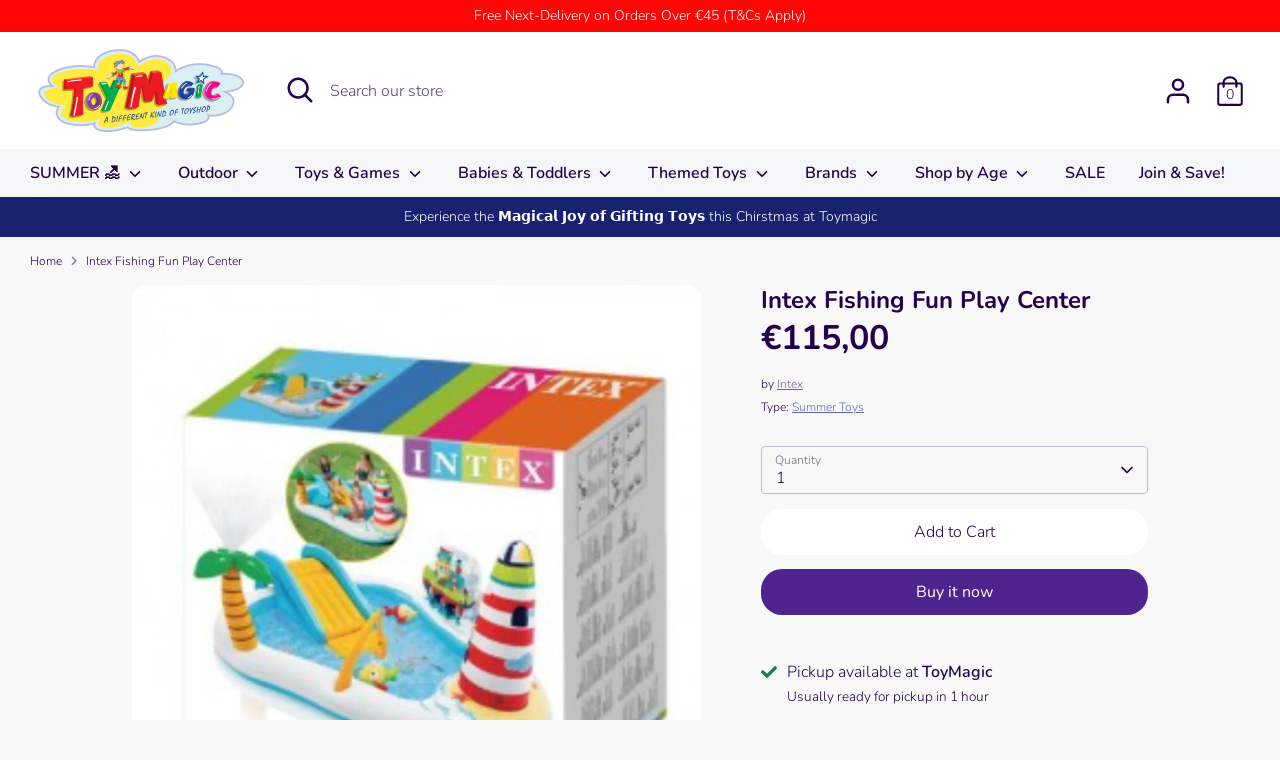

--- FILE ---
content_type: text/html; charset=utf-8
request_url: https://toymagic.com.mt/products/intex-fishing-fun-play-center
body_size: 36709
content:
<!doctype html>
<html class="no-js supports-no-cookies" lang="en">
<head>
  <!-- Google Tag Manager -->
<script>(function(w,d,s,l,i){w[l]=w[l]||[];w[l].push({'gtm.start':
new Date().getTime(),event:'gtm.js'});var f=d.getElementsByTagName(s)[0],
j=d.createElement(s),dl=l!='dataLayer'?'&l='+l:'';j.async=true;j.src=
'https://www.googletagmanager.com/gtm.js?id='+i+dl;f.parentNode.insertBefore(j,f);
})(window,document,'script','dataLayer','GTM-MBLGHZ6');</script>
<!-- End Google Tag Manager -->
  <!-- Boost 3.1.0 -->
  <meta charset="utf-8" />
<meta name="viewport" content="width=device-width,initial-scale=1.0" />
<meta http-equiv="X-UA-Compatible" content="IE=edge">

<link rel="preconnect" href="https://cdn.shopify.com" crossorigin>
<link rel="preconnect" href="https://fonts.shopify.com" crossorigin>
<link rel="preconnect" href="https://monorail-edge.shopifysvc.com"><link rel="preload" as="font" href="//toymagic.com.mt/cdn/fonts/nunito/nunito_n3.c1d7c2242f5519d084eafc479d7cc132bcc8c480.woff2" type="font/woff2" crossorigin><link rel="preload" as="font" href="//toymagic.com.mt/cdn/fonts/nunito/nunito_n4.fc49103dc396b42cae9460289072d384b6c6eb63.woff2" type="font/woff2" crossorigin><link rel="preload" as="font" href="//toymagic.com.mt/cdn/fonts/nunito/nunito_i3.11db3ddffd5485d801b7a5d8a24c3b0e446751f1.woff2" type="font/woff2" crossorigin><link rel="preload" as="font" href="//toymagic.com.mt/cdn/fonts/nunito/nunito_i4.fd53bf99043ab6c570187ed42d1b49192135de96.woff2" type="font/woff2" crossorigin><link rel="preload" as="font" href="//toymagic.com.mt/cdn/fonts/nunito/nunito_n6.1a6c50dce2e2b3b0d31e02dbd9146b5064bea503.woff2" type="font/woff2" crossorigin><link rel="preload" as="font" href="//toymagic.com.mt/cdn/fonts/nunito/nunito_n7.37cf9b8cf43b3322f7e6e13ad2aad62ab5dc9109.woff2" type="font/woff2" crossorigin><link rel="preload" as="font" href="//toymagic.com.mt/cdn/fonts/nunito/nunito_n6.1a6c50dce2e2b3b0d31e02dbd9146b5064bea503.woff2" type="font/woff2" crossorigin><link rel="preload" href="//toymagic.com.mt/cdn/shop/t/16/assets/vendor.min.js?v=67207134794593361361655993417" as="script">
<link rel="preload" href="//toymagic.com.mt/cdn/shop/t/16/assets/theme.js?v=40068022709999437331664203088" as="script"><link rel="canonical" href="https://toymagic.com.mt/products/intex-fishing-fun-play-center" /><link rel="shortcut icon" href="//toymagic.com.mt/cdn/shop/files/Toymagic_Jocker.png?v=1613206437" type="image/png" /><meta name="description" content="Description Even more games for maximum fun! This pool includes lots of games to keep your children even more entertained. From the fishing rod to the inflatable wall to be completed with the balls provided, the pool is equipped with a comfortable slide that allows you to enter the pool without any effort. The pool is ">

  
  <title>
    Intex Fishing Fun Play Center
    
    
    
      &ndash; Toymagic
    
  </title>

  <meta property="og:site_name" content="Toymagic">
<meta property="og:url" content="https://toymagic.com.mt/products/intex-fishing-fun-play-center">
<meta property="og:title" content="Intex Fishing Fun Play Center">
<meta property="og:type" content="product">
<meta property="og:description" content="Description Even more games for maximum fun! This pool includes lots of games to keep your children even more entertained. From the fishing rod to the inflatable wall to be completed with the balls provided, the pool is equipped with a comfortable slide that allows you to enter the pool without any effort. The pool is "><meta property="og:image" content="http://toymagic.com.mt/cdn/shop/products/WS57162NP_3_1200x1200.jpg?v=1649418505">
  <meta property="og:image:secure_url" content="https://toymagic.com.mt/cdn/shop/products/WS57162NP_3_1200x1200.jpg?v=1649418505">
  <meta property="og:image:width" content="1000">
  <meta property="og:image:height" content="1000"><meta property="og:price:amount" content="115,00">
  <meta property="og:price:currency" content="EUR"><meta name="twitter:card" content="summary_large_image">
<meta name="twitter:title" content="Intex Fishing Fun Play Center">
<meta name="twitter:description" content="Description Even more games for maximum fun! This pool includes lots of games to keep your children even more entertained. From the fishing rod to the inflatable wall to be completed with the balls provided, the pool is equipped with a comfortable slide that allows you to enter the pool without any effort. The pool is ">


  <link href="//toymagic.com.mt/cdn/shop/t/16/assets/styles.css?v=5530176345050428731764838917" rel="stylesheet" type="text/css" media="all" />

  <script>
    document.documentElement.className = document.documentElement.className.replace('no-js', 'js');
    window.theme = window.theme || {};
    window.slate = window.slate || {};
    theme.moneyFormatWithCodeForProductsPreference = "€{{amount_with_comma_separator}}";
    theme.moneyFormatWithCodeForCartPreference = "€{{amount_with_comma_separator}}";
    theme.moneyFormat = "€{{amount_with_comma_separator}}";
    theme.strings = {
      addToCart: "Add to Cart",
      unavailable: "Unavailable",
      addressError: "Error looking up that address",
      addressNoResults: "No results for that address",
      addressQueryLimit: "You have exceeded the Google API usage limit. Consider upgrading to a \u003ca href=\"https:\/\/developers.google.com\/maps\/premium\/usage-limits\"\u003ePremium Plan\u003c\/a\u003e.",
      authError: "There was a problem authenticating your Google Maps API Key.",
      addingToCart: "Adding",
      addedToCart: "Added",
      addedToCartPopupTitle: "Added:",
      addedToCartPopupItems: "Items",
      addedToCartPopupSubtotal: "Subtotal",
      addedToCartPopupGoToCart: "Checkout",
      cartTermsNotChecked: "You must agree to the terms and conditions before continuing.",
      searchLoading: "Loading",
      searchMoreResults: "See all results",
      searchNoResults: "No results",
      priceFrom: "From",
      quantityTooHigh: "You can only have [[ quantity ]] in your cart",
      onSale: "On Sale",
      soldOut: "Sold Out",
      in_stock: "In stock",
      low_stock: "Low stock",
      only_x_left: "[[ quantity ]] in stock",
      single_unit_available: "1 available",
      x_units_available: "[[ quantity ]] in stock, ready to ship",
      unitPriceSeparator: " \/ ",
      close: "Close",
      cart_shipping_calculator_hide_calculator: "Hide shipping calculator",
      cart_shipping_calculator_title: "Get shipping estimates",
      cart_general_hide_note: "Hide instructions for seller",
      cart_general_show_note: "Add instructions for seller",
      previous: "Previous",
      next: "Next"
    };
    theme.routes = {
      account_login_url: '/account/login',
      account_register_url: '/account/register',
      account_addresses_url: '/account/addresses',
      search_url: '/search',
      cart_url: '/cart',
      cart_add_url: '/cart/add',
      cart_change_url: '/cart/change',
      product_recommendations_url: '/recommendations/products'
    };
    theme.settings = {
      dynamicQtyOpts: false,
      saleLabelEnabled: true,
      soldLabelEnabled: true
    };
  </script><script>window.performance && window.performance.mark && window.performance.mark('shopify.content_for_header.start');</script><meta id="shopify-digital-wallet" name="shopify-digital-wallet" content="/37290672259/digital_wallets/dialog">
<meta name="shopify-checkout-api-token" content="b7b25e05a235fd5fce3f0883b2db803a">
<meta id="in-context-paypal-metadata" data-shop-id="37290672259" data-venmo-supported="false" data-environment="production" data-locale="en_US" data-paypal-v4="true" data-currency="EUR">
<link rel="alternate" type="application/json+oembed" href="https://toymagic.com.mt/products/intex-fishing-fun-play-center.oembed">
<script async="async" src="/checkouts/internal/preloads.js?locale=en-MT"></script>
<script id="shopify-features" type="application/json">{"accessToken":"b7b25e05a235fd5fce3f0883b2db803a","betas":["rich-media-storefront-analytics"],"domain":"toymagic.com.mt","predictiveSearch":true,"shopId":37290672259,"locale":"en"}</script>
<script>var Shopify = Shopify || {};
Shopify.shop = "toymagic-malta.myshopify.com";
Shopify.locale = "en";
Shopify.currency = {"active":"EUR","rate":"1.0"};
Shopify.country = "MT";
Shopify.theme = {"name":"2022\/06\/23 - Boost 3.1.0","id":131699572867,"schema_name":"Boost","schema_version":"3.1.0","theme_store_id":863,"role":"main"};
Shopify.theme.handle = "null";
Shopify.theme.style = {"id":null,"handle":null};
Shopify.cdnHost = "toymagic.com.mt/cdn";
Shopify.routes = Shopify.routes || {};
Shopify.routes.root = "/";</script>
<script type="module">!function(o){(o.Shopify=o.Shopify||{}).modules=!0}(window);</script>
<script>!function(o){function n(){var o=[];function n(){o.push(Array.prototype.slice.apply(arguments))}return n.q=o,n}var t=o.Shopify=o.Shopify||{};t.loadFeatures=n(),t.autoloadFeatures=n()}(window);</script>
<script id="shop-js-analytics" type="application/json">{"pageType":"product"}</script>
<script defer="defer" async type="module" src="//toymagic.com.mt/cdn/shopifycloud/shop-js/modules/v2/client.init-shop-cart-sync_WVOgQShq.en.esm.js"></script>
<script defer="defer" async type="module" src="//toymagic.com.mt/cdn/shopifycloud/shop-js/modules/v2/chunk.common_C_13GLB1.esm.js"></script>
<script defer="defer" async type="module" src="//toymagic.com.mt/cdn/shopifycloud/shop-js/modules/v2/chunk.modal_CLfMGd0m.esm.js"></script>
<script type="module">
  await import("//toymagic.com.mt/cdn/shopifycloud/shop-js/modules/v2/client.init-shop-cart-sync_WVOgQShq.en.esm.js");
await import("//toymagic.com.mt/cdn/shopifycloud/shop-js/modules/v2/chunk.common_C_13GLB1.esm.js");
await import("//toymagic.com.mt/cdn/shopifycloud/shop-js/modules/v2/chunk.modal_CLfMGd0m.esm.js");

  window.Shopify.SignInWithShop?.initShopCartSync?.({"fedCMEnabled":true,"windoidEnabled":true});

</script>
<script>(function() {
  var isLoaded = false;
  function asyncLoad() {
    if (isLoaded) return;
    isLoaded = true;
    var urls = ["https:\/\/front.optimonk.com\/public\/184226\/shopify\/preload.js?shop=toymagic-malta.myshopify.com","https:\/\/countdown.conversionbear.com\/script?app=countdown\u0026shop=toymagic-malta.myshopify.com"];
    for (var i = 0; i < urls.length; i++) {
      var s = document.createElement('script');
      s.type = 'text/javascript';
      s.async = true;
      s.src = urls[i];
      var x = document.getElementsByTagName('script')[0];
      x.parentNode.insertBefore(s, x);
    }
  };
  if(window.attachEvent) {
    window.attachEvent('onload', asyncLoad);
  } else {
    window.addEventListener('load', asyncLoad, false);
  }
})();</script>
<script id="__st">var __st={"a":37290672259,"offset":3600,"reqid":"af2755b0-f00d-459a-a8af-b768a0288927-1769674838","pageurl":"toymagic.com.mt\/products\/intex-fishing-fun-play-center","u":"a8851238b748","p":"product","rtyp":"product","rid":6755442131075};</script>
<script>window.ShopifyPaypalV4VisibilityTracking = true;</script>
<script id="captcha-bootstrap">!function(){'use strict';const t='contact',e='account',n='new_comment',o=[[t,t],['blogs',n],['comments',n],[t,'customer']],c=[[e,'customer_login'],[e,'guest_login'],[e,'recover_customer_password'],[e,'create_customer']],r=t=>t.map((([t,e])=>`form[action*='/${t}']:not([data-nocaptcha='true']) input[name='form_type'][value='${e}']`)).join(','),a=t=>()=>t?[...document.querySelectorAll(t)].map((t=>t.form)):[];function s(){const t=[...o],e=r(t);return a(e)}const i='password',u='form_key',d=['recaptcha-v3-token','g-recaptcha-response','h-captcha-response',i],f=()=>{try{return window.sessionStorage}catch{return}},m='__shopify_v',_=t=>t.elements[u];function p(t,e,n=!1){try{const o=window.sessionStorage,c=JSON.parse(o.getItem(e)),{data:r}=function(t){const{data:e,action:n}=t;return t[m]||n?{data:e,action:n}:{data:t,action:n}}(c);for(const[e,n]of Object.entries(r))t.elements[e]&&(t.elements[e].value=n);n&&o.removeItem(e)}catch(o){console.error('form repopulation failed',{error:o})}}const l='form_type',E='cptcha';function T(t){t.dataset[E]=!0}const w=window,h=w.document,L='Shopify',v='ce_forms',y='captcha';let A=!1;((t,e)=>{const n=(g='f06e6c50-85a8-45c8-87d0-21a2b65856fe',I='https://cdn.shopify.com/shopifycloud/storefront-forms-hcaptcha/ce_storefront_forms_captcha_hcaptcha.v1.5.2.iife.js',D={infoText:'Protected by hCaptcha',privacyText:'Privacy',termsText:'Terms'},(t,e,n)=>{const o=w[L][v],c=o.bindForm;if(c)return c(t,g,e,D).then(n);var r;o.q.push([[t,g,e,D],n]),r=I,A||(h.body.append(Object.assign(h.createElement('script'),{id:'captcha-provider',async:!0,src:r})),A=!0)});var g,I,D;w[L]=w[L]||{},w[L][v]=w[L][v]||{},w[L][v].q=[],w[L][y]=w[L][y]||{},w[L][y].protect=function(t,e){n(t,void 0,e),T(t)},Object.freeze(w[L][y]),function(t,e,n,w,h,L){const[v,y,A,g]=function(t,e,n){const i=e?o:[],u=t?c:[],d=[...i,...u],f=r(d),m=r(i),_=r(d.filter((([t,e])=>n.includes(e))));return[a(f),a(m),a(_),s()]}(w,h,L),I=t=>{const e=t.target;return e instanceof HTMLFormElement?e:e&&e.form},D=t=>v().includes(t);t.addEventListener('submit',(t=>{const e=I(t);if(!e)return;const n=D(e)&&!e.dataset.hcaptchaBound&&!e.dataset.recaptchaBound,o=_(e),c=g().includes(e)&&(!o||!o.value);(n||c)&&t.preventDefault(),c&&!n&&(function(t){try{if(!f())return;!function(t){const e=f();if(!e)return;const n=_(t);if(!n)return;const o=n.value;o&&e.removeItem(o)}(t);const e=Array.from(Array(32),(()=>Math.random().toString(36)[2])).join('');!function(t,e){_(t)||t.append(Object.assign(document.createElement('input'),{type:'hidden',name:u})),t.elements[u].value=e}(t,e),function(t,e){const n=f();if(!n)return;const o=[...t.querySelectorAll(`input[type='${i}']`)].map((({name:t})=>t)),c=[...d,...o],r={};for(const[a,s]of new FormData(t).entries())c.includes(a)||(r[a]=s);n.setItem(e,JSON.stringify({[m]:1,action:t.action,data:r}))}(t,e)}catch(e){console.error('failed to persist form',e)}}(e),e.submit())}));const S=(t,e)=>{t&&!t.dataset[E]&&(n(t,e.some((e=>e===t))),T(t))};for(const o of['focusin','change'])t.addEventListener(o,(t=>{const e=I(t);D(e)&&S(e,y())}));const B=e.get('form_key'),M=e.get(l),P=B&&M;t.addEventListener('DOMContentLoaded',(()=>{const t=y();if(P)for(const e of t)e.elements[l].value===M&&p(e,B);[...new Set([...A(),...v().filter((t=>'true'===t.dataset.shopifyCaptcha))])].forEach((e=>S(e,t)))}))}(h,new URLSearchParams(w.location.search),n,t,e,['guest_login'])})(!0,!0)}();</script>
<script integrity="sha256-4kQ18oKyAcykRKYeNunJcIwy7WH5gtpwJnB7kiuLZ1E=" data-source-attribution="shopify.loadfeatures" defer="defer" src="//toymagic.com.mt/cdn/shopifycloud/storefront/assets/storefront/load_feature-a0a9edcb.js" crossorigin="anonymous"></script>
<script data-source-attribution="shopify.dynamic_checkout.dynamic.init">var Shopify=Shopify||{};Shopify.PaymentButton=Shopify.PaymentButton||{isStorefrontPortableWallets:!0,init:function(){window.Shopify.PaymentButton.init=function(){};var t=document.createElement("script");t.src="https://toymagic.com.mt/cdn/shopifycloud/portable-wallets/latest/portable-wallets.en.js",t.type="module",document.head.appendChild(t)}};
</script>
<script data-source-attribution="shopify.dynamic_checkout.buyer_consent">
  function portableWalletsHideBuyerConsent(e){var t=document.getElementById("shopify-buyer-consent"),n=document.getElementById("shopify-subscription-policy-button");t&&n&&(t.classList.add("hidden"),t.setAttribute("aria-hidden","true"),n.removeEventListener("click",e))}function portableWalletsShowBuyerConsent(e){var t=document.getElementById("shopify-buyer-consent"),n=document.getElementById("shopify-subscription-policy-button");t&&n&&(t.classList.remove("hidden"),t.removeAttribute("aria-hidden"),n.addEventListener("click",e))}window.Shopify?.PaymentButton&&(window.Shopify.PaymentButton.hideBuyerConsent=portableWalletsHideBuyerConsent,window.Shopify.PaymentButton.showBuyerConsent=portableWalletsShowBuyerConsent);
</script>
<script>
  function portableWalletsCleanup(e){e&&e.src&&console.error("Failed to load portable wallets script "+e.src);var t=document.querySelectorAll("shopify-accelerated-checkout .shopify-payment-button__skeleton, shopify-accelerated-checkout-cart .wallet-cart-button__skeleton"),e=document.getElementById("shopify-buyer-consent");for(let e=0;e<t.length;e++)t[e].remove();e&&e.remove()}function portableWalletsNotLoadedAsModule(e){e instanceof ErrorEvent&&"string"==typeof e.message&&e.message.includes("import.meta")&&"string"==typeof e.filename&&e.filename.includes("portable-wallets")&&(window.removeEventListener("error",portableWalletsNotLoadedAsModule),window.Shopify.PaymentButton.failedToLoad=e,"loading"===document.readyState?document.addEventListener("DOMContentLoaded",window.Shopify.PaymentButton.init):window.Shopify.PaymentButton.init())}window.addEventListener("error",portableWalletsNotLoadedAsModule);
</script>

<script type="module" src="https://toymagic.com.mt/cdn/shopifycloud/portable-wallets/latest/portable-wallets.en.js" onError="portableWalletsCleanup(this)" crossorigin="anonymous"></script>
<script nomodule>
  document.addEventListener("DOMContentLoaded", portableWalletsCleanup);
</script>

<script id='scb4127' type='text/javascript' async='' src='https://toymagic.com.mt/cdn/shopifycloud/privacy-banner/storefront-banner.js'></script><link id="shopify-accelerated-checkout-styles" rel="stylesheet" media="screen" href="https://toymagic.com.mt/cdn/shopifycloud/portable-wallets/latest/accelerated-checkout-backwards-compat.css" crossorigin="anonymous">
<style id="shopify-accelerated-checkout-cart">
        #shopify-buyer-consent {
  margin-top: 1em;
  display: inline-block;
  width: 100%;
}

#shopify-buyer-consent.hidden {
  display: none;
}

#shopify-subscription-policy-button {
  background: none;
  border: none;
  padding: 0;
  text-decoration: underline;
  font-size: inherit;
  cursor: pointer;
}

#shopify-subscription-policy-button::before {
  box-shadow: none;
}

      </style>
<script id="sections-script" data-sections="product-recommendations" defer="defer" src="//toymagic.com.mt/cdn/shop/t/16/compiled_assets/scripts.js?v=4480"></script>
<script>window.performance && window.performance.mark && window.performance.mark('shopify.content_for_header.end');</script>
<link href="https://monorail-edge.shopifysvc.com" rel="dns-prefetch">
<script>(function(){if ("sendBeacon" in navigator && "performance" in window) {try {var session_token_from_headers = performance.getEntriesByType('navigation')[0].serverTiming.find(x => x.name == '_s').description;} catch {var session_token_from_headers = undefined;}var session_cookie_matches = document.cookie.match(/_shopify_s=([^;]*)/);var session_token_from_cookie = session_cookie_matches && session_cookie_matches.length === 2 ? session_cookie_matches[1] : "";var session_token = session_token_from_headers || session_token_from_cookie || "";function handle_abandonment_event(e) {var entries = performance.getEntries().filter(function(entry) {return /monorail-edge.shopifysvc.com/.test(entry.name);});if (!window.abandonment_tracked && entries.length === 0) {window.abandonment_tracked = true;var currentMs = Date.now();var navigation_start = performance.timing.navigationStart;var payload = {shop_id: 37290672259,url: window.location.href,navigation_start,duration: currentMs - navigation_start,session_token,page_type: "product"};window.navigator.sendBeacon("https://monorail-edge.shopifysvc.com/v1/produce", JSON.stringify({schema_id: "online_store_buyer_site_abandonment/1.1",payload: payload,metadata: {event_created_at_ms: currentMs,event_sent_at_ms: currentMs}}));}}window.addEventListener('pagehide', handle_abandonment_event);}}());</script>
<script id="web-pixels-manager-setup">(function e(e,d,r,n,o){if(void 0===o&&(o={}),!Boolean(null===(a=null===(i=window.Shopify)||void 0===i?void 0:i.analytics)||void 0===a?void 0:a.replayQueue)){var i,a;window.Shopify=window.Shopify||{};var t=window.Shopify;t.analytics=t.analytics||{};var s=t.analytics;s.replayQueue=[],s.publish=function(e,d,r){return s.replayQueue.push([e,d,r]),!0};try{self.performance.mark("wpm:start")}catch(e){}var l=function(){var e={modern:/Edge?\/(1{2}[4-9]|1[2-9]\d|[2-9]\d{2}|\d{4,})\.\d+(\.\d+|)|Firefox\/(1{2}[4-9]|1[2-9]\d|[2-9]\d{2}|\d{4,})\.\d+(\.\d+|)|Chrom(ium|e)\/(9{2}|\d{3,})\.\d+(\.\d+|)|(Maci|X1{2}).+ Version\/(15\.\d+|(1[6-9]|[2-9]\d|\d{3,})\.\d+)([,.]\d+|)( \(\w+\)|)( Mobile\/\w+|) Safari\/|Chrome.+OPR\/(9{2}|\d{3,})\.\d+\.\d+|(CPU[ +]OS|iPhone[ +]OS|CPU[ +]iPhone|CPU IPhone OS|CPU iPad OS)[ +]+(15[._]\d+|(1[6-9]|[2-9]\d|\d{3,})[._]\d+)([._]\d+|)|Android:?[ /-](13[3-9]|1[4-9]\d|[2-9]\d{2}|\d{4,})(\.\d+|)(\.\d+|)|Android.+Firefox\/(13[5-9]|1[4-9]\d|[2-9]\d{2}|\d{4,})\.\d+(\.\d+|)|Android.+Chrom(ium|e)\/(13[3-9]|1[4-9]\d|[2-9]\d{2}|\d{4,})\.\d+(\.\d+|)|SamsungBrowser\/([2-9]\d|\d{3,})\.\d+/,legacy:/Edge?\/(1[6-9]|[2-9]\d|\d{3,})\.\d+(\.\d+|)|Firefox\/(5[4-9]|[6-9]\d|\d{3,})\.\d+(\.\d+|)|Chrom(ium|e)\/(5[1-9]|[6-9]\d|\d{3,})\.\d+(\.\d+|)([\d.]+$|.*Safari\/(?![\d.]+ Edge\/[\d.]+$))|(Maci|X1{2}).+ Version\/(10\.\d+|(1[1-9]|[2-9]\d|\d{3,})\.\d+)([,.]\d+|)( \(\w+\)|)( Mobile\/\w+|) Safari\/|Chrome.+OPR\/(3[89]|[4-9]\d|\d{3,})\.\d+\.\d+|(CPU[ +]OS|iPhone[ +]OS|CPU[ +]iPhone|CPU IPhone OS|CPU iPad OS)[ +]+(10[._]\d+|(1[1-9]|[2-9]\d|\d{3,})[._]\d+)([._]\d+|)|Android:?[ /-](13[3-9]|1[4-9]\d|[2-9]\d{2}|\d{4,})(\.\d+|)(\.\d+|)|Mobile Safari.+OPR\/([89]\d|\d{3,})\.\d+\.\d+|Android.+Firefox\/(13[5-9]|1[4-9]\d|[2-9]\d{2}|\d{4,})\.\d+(\.\d+|)|Android.+Chrom(ium|e)\/(13[3-9]|1[4-9]\d|[2-9]\d{2}|\d{4,})\.\d+(\.\d+|)|Android.+(UC? ?Browser|UCWEB|U3)[ /]?(15\.([5-9]|\d{2,})|(1[6-9]|[2-9]\d|\d{3,})\.\d+)\.\d+|SamsungBrowser\/(5\.\d+|([6-9]|\d{2,})\.\d+)|Android.+MQ{2}Browser\/(14(\.(9|\d{2,})|)|(1[5-9]|[2-9]\d|\d{3,})(\.\d+|))(\.\d+|)|K[Aa][Ii]OS\/(3\.\d+|([4-9]|\d{2,})\.\d+)(\.\d+|)/},d=e.modern,r=e.legacy,n=navigator.userAgent;return n.match(d)?"modern":n.match(r)?"legacy":"unknown"}(),u="modern"===l?"modern":"legacy",c=(null!=n?n:{modern:"",legacy:""})[u],f=function(e){return[e.baseUrl,"/wpm","/b",e.hashVersion,"modern"===e.buildTarget?"m":"l",".js"].join("")}({baseUrl:d,hashVersion:r,buildTarget:u}),m=function(e){var d=e.version,r=e.bundleTarget,n=e.surface,o=e.pageUrl,i=e.monorailEndpoint;return{emit:function(e){var a=e.status,t=e.errorMsg,s=(new Date).getTime(),l=JSON.stringify({metadata:{event_sent_at_ms:s},events:[{schema_id:"web_pixels_manager_load/3.1",payload:{version:d,bundle_target:r,page_url:o,status:a,surface:n,error_msg:t},metadata:{event_created_at_ms:s}}]});if(!i)return console&&console.warn&&console.warn("[Web Pixels Manager] No Monorail endpoint provided, skipping logging."),!1;try{return self.navigator.sendBeacon.bind(self.navigator)(i,l)}catch(e){}var u=new XMLHttpRequest;try{return u.open("POST",i,!0),u.setRequestHeader("Content-Type","text/plain"),u.send(l),!0}catch(e){return console&&console.warn&&console.warn("[Web Pixels Manager] Got an unhandled error while logging to Monorail."),!1}}}}({version:r,bundleTarget:l,surface:e.surface,pageUrl:self.location.href,monorailEndpoint:e.monorailEndpoint});try{o.browserTarget=l,function(e){var d=e.src,r=e.async,n=void 0===r||r,o=e.onload,i=e.onerror,a=e.sri,t=e.scriptDataAttributes,s=void 0===t?{}:t,l=document.createElement("script"),u=document.querySelector("head"),c=document.querySelector("body");if(l.async=n,l.src=d,a&&(l.integrity=a,l.crossOrigin="anonymous"),s)for(var f in s)if(Object.prototype.hasOwnProperty.call(s,f))try{l.dataset[f]=s[f]}catch(e){}if(o&&l.addEventListener("load",o),i&&l.addEventListener("error",i),u)u.appendChild(l);else{if(!c)throw new Error("Did not find a head or body element to append the script");c.appendChild(l)}}({src:f,async:!0,onload:function(){if(!function(){var e,d;return Boolean(null===(d=null===(e=window.Shopify)||void 0===e?void 0:e.analytics)||void 0===d?void 0:d.initialized)}()){var d=window.webPixelsManager.init(e)||void 0;if(d){var r=window.Shopify.analytics;r.replayQueue.forEach((function(e){var r=e[0],n=e[1],o=e[2];d.publishCustomEvent(r,n,o)})),r.replayQueue=[],r.publish=d.publishCustomEvent,r.visitor=d.visitor,r.initialized=!0}}},onerror:function(){return m.emit({status:"failed",errorMsg:"".concat(f," has failed to load")})},sri:function(e){var d=/^sha384-[A-Za-z0-9+/=]+$/;return"string"==typeof e&&d.test(e)}(c)?c:"",scriptDataAttributes:o}),m.emit({status:"loading"})}catch(e){m.emit({status:"failed",errorMsg:(null==e?void 0:e.message)||"Unknown error"})}}})({shopId: 37290672259,storefrontBaseUrl: "https://toymagic.com.mt",extensionsBaseUrl: "https://extensions.shopifycdn.com/cdn/shopifycloud/web-pixels-manager",monorailEndpoint: "https://monorail-edge.shopifysvc.com/unstable/produce_batch",surface: "storefront-renderer",enabledBetaFlags: ["2dca8a86"],webPixelsConfigList: [{"id":"351895886","configuration":"{\"pixel_id\":\"488294752594858\",\"pixel_type\":\"facebook_pixel\",\"metaapp_system_user_token\":\"-\"}","eventPayloadVersion":"v1","runtimeContext":"OPEN","scriptVersion":"ca16bc87fe92b6042fbaa3acc2fbdaa6","type":"APP","apiClientId":2329312,"privacyPurposes":["ANALYTICS","MARKETING","SALE_OF_DATA"],"dataSharingAdjustments":{"protectedCustomerApprovalScopes":["read_customer_address","read_customer_email","read_customer_name","read_customer_personal_data","read_customer_phone"]}},{"id":"172654926","configuration":"{\"tagID\":\"2613477740527\"}","eventPayloadVersion":"v1","runtimeContext":"STRICT","scriptVersion":"18031546ee651571ed29edbe71a3550b","type":"APP","apiClientId":3009811,"privacyPurposes":["ANALYTICS","MARKETING","SALE_OF_DATA"],"dataSharingAdjustments":{"protectedCustomerApprovalScopes":["read_customer_address","read_customer_email","read_customer_name","read_customer_personal_data","read_customer_phone"]}},{"id":"190349646","eventPayloadVersion":"v1","runtimeContext":"LAX","scriptVersion":"1","type":"CUSTOM","privacyPurposes":["ANALYTICS"],"name":"Google Analytics tag (migrated)"},{"id":"shopify-app-pixel","configuration":"{}","eventPayloadVersion":"v1","runtimeContext":"STRICT","scriptVersion":"0450","apiClientId":"shopify-pixel","type":"APP","privacyPurposes":["ANALYTICS","MARKETING"]},{"id":"shopify-custom-pixel","eventPayloadVersion":"v1","runtimeContext":"LAX","scriptVersion":"0450","apiClientId":"shopify-pixel","type":"CUSTOM","privacyPurposes":["ANALYTICS","MARKETING"]}],isMerchantRequest: false,initData: {"shop":{"name":"Toymagic","paymentSettings":{"currencyCode":"EUR"},"myshopifyDomain":"toymagic-malta.myshopify.com","countryCode":"MT","storefrontUrl":"https:\/\/toymagic.com.mt"},"customer":null,"cart":null,"checkout":null,"productVariants":[{"price":{"amount":115.0,"currencyCode":"EUR"},"product":{"title":"Intex Fishing Fun Play Center","vendor":"Intex","id":"6755442131075","untranslatedTitle":"Intex Fishing Fun Play Center","url":"\/products\/intex-fishing-fun-play-center","type":"Summer Toys"},"id":"39700300333187","image":{"src":"\/\/toymagic.com.mt\/cdn\/shop\/products\/WS57162NP_3.jpg?v=1649418505"},"sku":"WS57162NP","title":"Default Title","untranslatedTitle":"Default Title"}],"purchasingCompany":null},},"https://toymagic.com.mt/cdn","1d2a099fw23dfb22ep557258f5m7a2edbae",{"modern":"","legacy":""},{"shopId":"37290672259","storefrontBaseUrl":"https:\/\/toymagic.com.mt","extensionBaseUrl":"https:\/\/extensions.shopifycdn.com\/cdn\/shopifycloud\/web-pixels-manager","surface":"storefront-renderer","enabledBetaFlags":"[\"2dca8a86\"]","isMerchantRequest":"false","hashVersion":"1d2a099fw23dfb22ep557258f5m7a2edbae","publish":"custom","events":"[[\"page_viewed\",{}],[\"product_viewed\",{\"productVariant\":{\"price\":{\"amount\":115.0,\"currencyCode\":\"EUR\"},\"product\":{\"title\":\"Intex Fishing Fun Play Center\",\"vendor\":\"Intex\",\"id\":\"6755442131075\",\"untranslatedTitle\":\"Intex Fishing Fun Play Center\",\"url\":\"\/products\/intex-fishing-fun-play-center\",\"type\":\"Summer Toys\"},\"id\":\"39700300333187\",\"image\":{\"src\":\"\/\/toymagic.com.mt\/cdn\/shop\/products\/WS57162NP_3.jpg?v=1649418505\"},\"sku\":\"WS57162NP\",\"title\":\"Default Title\",\"untranslatedTitle\":\"Default Title\"}}]]"});</script><script>
  window.ShopifyAnalytics = window.ShopifyAnalytics || {};
  window.ShopifyAnalytics.meta = window.ShopifyAnalytics.meta || {};
  window.ShopifyAnalytics.meta.currency = 'EUR';
  var meta = {"product":{"id":6755442131075,"gid":"gid:\/\/shopify\/Product\/6755442131075","vendor":"Intex","type":"Summer Toys","handle":"intex-fishing-fun-play-center","variants":[{"id":39700300333187,"price":11500,"name":"Intex Fishing Fun Play Center","public_title":null,"sku":"WS57162NP"}],"remote":false},"page":{"pageType":"product","resourceType":"product","resourceId":6755442131075,"requestId":"af2755b0-f00d-459a-a8af-b768a0288927-1769674838"}};
  for (var attr in meta) {
    window.ShopifyAnalytics.meta[attr] = meta[attr];
  }
</script>
<script class="analytics">
  (function () {
    var customDocumentWrite = function(content) {
      var jquery = null;

      if (window.jQuery) {
        jquery = window.jQuery;
      } else if (window.Checkout && window.Checkout.$) {
        jquery = window.Checkout.$;
      }

      if (jquery) {
        jquery('body').append(content);
      }
    };

    var hasLoggedConversion = function(token) {
      if (token) {
        return document.cookie.indexOf('loggedConversion=' + token) !== -1;
      }
      return false;
    }

    var setCookieIfConversion = function(token) {
      if (token) {
        var twoMonthsFromNow = new Date(Date.now());
        twoMonthsFromNow.setMonth(twoMonthsFromNow.getMonth() + 2);

        document.cookie = 'loggedConversion=' + token + '; expires=' + twoMonthsFromNow;
      }
    }

    var trekkie = window.ShopifyAnalytics.lib = window.trekkie = window.trekkie || [];
    if (trekkie.integrations) {
      return;
    }
    trekkie.methods = [
      'identify',
      'page',
      'ready',
      'track',
      'trackForm',
      'trackLink'
    ];
    trekkie.factory = function(method) {
      return function() {
        var args = Array.prototype.slice.call(arguments);
        args.unshift(method);
        trekkie.push(args);
        return trekkie;
      };
    };
    for (var i = 0; i < trekkie.methods.length; i++) {
      var key = trekkie.methods[i];
      trekkie[key] = trekkie.factory(key);
    }
    trekkie.load = function(config) {
      trekkie.config = config || {};
      trekkie.config.initialDocumentCookie = document.cookie;
      var first = document.getElementsByTagName('script')[0];
      var script = document.createElement('script');
      script.type = 'text/javascript';
      script.onerror = function(e) {
        var scriptFallback = document.createElement('script');
        scriptFallback.type = 'text/javascript';
        scriptFallback.onerror = function(error) {
                var Monorail = {
      produce: function produce(monorailDomain, schemaId, payload) {
        var currentMs = new Date().getTime();
        var event = {
          schema_id: schemaId,
          payload: payload,
          metadata: {
            event_created_at_ms: currentMs,
            event_sent_at_ms: currentMs
          }
        };
        return Monorail.sendRequest("https://" + monorailDomain + "/v1/produce", JSON.stringify(event));
      },
      sendRequest: function sendRequest(endpointUrl, payload) {
        // Try the sendBeacon API
        if (window && window.navigator && typeof window.navigator.sendBeacon === 'function' && typeof window.Blob === 'function' && !Monorail.isIos12()) {
          var blobData = new window.Blob([payload], {
            type: 'text/plain'
          });

          if (window.navigator.sendBeacon(endpointUrl, blobData)) {
            return true;
          } // sendBeacon was not successful

        } // XHR beacon

        var xhr = new XMLHttpRequest();

        try {
          xhr.open('POST', endpointUrl);
          xhr.setRequestHeader('Content-Type', 'text/plain');
          xhr.send(payload);
        } catch (e) {
          console.log(e);
        }

        return false;
      },
      isIos12: function isIos12() {
        return window.navigator.userAgent.lastIndexOf('iPhone; CPU iPhone OS 12_') !== -1 || window.navigator.userAgent.lastIndexOf('iPad; CPU OS 12_') !== -1;
      }
    };
    Monorail.produce('monorail-edge.shopifysvc.com',
      'trekkie_storefront_load_errors/1.1',
      {shop_id: 37290672259,
      theme_id: 131699572867,
      app_name: "storefront",
      context_url: window.location.href,
      source_url: "//toymagic.com.mt/cdn/s/trekkie.storefront.a804e9514e4efded663580eddd6991fcc12b5451.min.js"});

        };
        scriptFallback.async = true;
        scriptFallback.src = '//toymagic.com.mt/cdn/s/trekkie.storefront.a804e9514e4efded663580eddd6991fcc12b5451.min.js';
        first.parentNode.insertBefore(scriptFallback, first);
      };
      script.async = true;
      script.src = '//toymagic.com.mt/cdn/s/trekkie.storefront.a804e9514e4efded663580eddd6991fcc12b5451.min.js';
      first.parentNode.insertBefore(script, first);
    };
    trekkie.load(
      {"Trekkie":{"appName":"storefront","development":false,"defaultAttributes":{"shopId":37290672259,"isMerchantRequest":null,"themeId":131699572867,"themeCityHash":"13659083303919468395","contentLanguage":"en","currency":"EUR","eventMetadataId":"f28d1051-9114-4178-ad9d-3c382efec5c3"},"isServerSideCookieWritingEnabled":true,"monorailRegion":"shop_domain","enabledBetaFlags":["65f19447","b5387b81"]},"Session Attribution":{},"S2S":{"facebookCapiEnabled":true,"source":"trekkie-storefront-renderer","apiClientId":580111}}
    );

    var loaded = false;
    trekkie.ready(function() {
      if (loaded) return;
      loaded = true;

      window.ShopifyAnalytics.lib = window.trekkie;

      var originalDocumentWrite = document.write;
      document.write = customDocumentWrite;
      try { window.ShopifyAnalytics.merchantGoogleAnalytics.call(this); } catch(error) {};
      document.write = originalDocumentWrite;

      window.ShopifyAnalytics.lib.page(null,{"pageType":"product","resourceType":"product","resourceId":6755442131075,"requestId":"af2755b0-f00d-459a-a8af-b768a0288927-1769674838","shopifyEmitted":true});

      var match = window.location.pathname.match(/checkouts\/(.+)\/(thank_you|post_purchase)/)
      var token = match? match[1]: undefined;
      if (!hasLoggedConversion(token)) {
        setCookieIfConversion(token);
        window.ShopifyAnalytics.lib.track("Viewed Product",{"currency":"EUR","variantId":39700300333187,"productId":6755442131075,"productGid":"gid:\/\/shopify\/Product\/6755442131075","name":"Intex Fishing Fun Play Center","price":"115.00","sku":"WS57162NP","brand":"Intex","variant":null,"category":"Summer Toys","nonInteraction":true,"remote":false},undefined,undefined,{"shopifyEmitted":true});
      window.ShopifyAnalytics.lib.track("monorail:\/\/trekkie_storefront_viewed_product\/1.1",{"currency":"EUR","variantId":39700300333187,"productId":6755442131075,"productGid":"gid:\/\/shopify\/Product\/6755442131075","name":"Intex Fishing Fun Play Center","price":"115.00","sku":"WS57162NP","brand":"Intex","variant":null,"category":"Summer Toys","nonInteraction":true,"remote":false,"referer":"https:\/\/toymagic.com.mt\/products\/intex-fishing-fun-play-center"});
      }
    });


        var eventsListenerScript = document.createElement('script');
        eventsListenerScript.async = true;
        eventsListenerScript.src = "//toymagic.com.mt/cdn/shopifycloud/storefront/assets/shop_events_listener-3da45d37.js";
        document.getElementsByTagName('head')[0].appendChild(eventsListenerScript);

})();</script>
  <script>
  if (!window.ga || (window.ga && typeof window.ga !== 'function')) {
    window.ga = function ga() {
      (window.ga.q = window.ga.q || []).push(arguments);
      if (window.Shopify && window.Shopify.analytics && typeof window.Shopify.analytics.publish === 'function') {
        window.Shopify.analytics.publish("ga_stub_called", {}, {sendTo: "google_osp_migration"});
      }
      console.error("Shopify's Google Analytics stub called with:", Array.from(arguments), "\nSee https://help.shopify.com/manual/promoting-marketing/pixels/pixel-migration#google for more information.");
    };
    if (window.Shopify && window.Shopify.analytics && typeof window.Shopify.analytics.publish === 'function') {
      window.Shopify.analytics.publish("ga_stub_initialized", {}, {sendTo: "google_osp_migration"});
    }
  }
</script>
<script
  defer
  src="https://toymagic.com.mt/cdn/shopifycloud/perf-kit/shopify-perf-kit-3.1.0.min.js"
  data-application="storefront-renderer"
  data-shop-id="37290672259"
  data-render-region="gcp-us-east1"
  data-page-type="product"
  data-theme-instance-id="131699572867"
  data-theme-name="Boost"
  data-theme-version="3.1.0"
  data-monorail-region="shop_domain"
  data-resource-timing-sampling-rate="10"
  data-shs="true"
  data-shs-beacon="true"
  data-shs-export-with-fetch="true"
  data-shs-logs-sample-rate="1"
  data-shs-beacon-endpoint="https://toymagic.com.mt/api/collect"
></script>
</head>

<body id="intex-fishing-fun-play-center" class="template-product
">
  <!-- Google Tag Manager (noscript) -->
<noscript><iframe src="https://www.googletagmanager.com/ns.html?id=GTM-MBLGHZ6"
height="0" width="0" style="display:none;visibility:hidden"></iframe></noscript>
<!-- End Google Tag Manager (noscript) -->
  <a class="in-page-link visually-hidden skip-link" href="#MainContent">Skip to content</a>

  <div id="shopify-section-header" class="shopify-section"><style data-shopify>
  .store-logo--image{
    max-width: 220px;
    width: 220px;
  }

  @media only screen and (max-width: 939px) {
    .store-logo--image {
      width: auto;
    }
  }

  
</style>
<div class="site-header docking-header" data-section-id="header" data-section-type="header" role="banner"><section class="announcement-bar"><a href="/pages/delivery-policy" class="announcement-bar__content container">Free Next-Delivery on Orders Over €45 (T&Cs Apply)</a></section><header class="header-content container">
      <div class="page-header page-width"><!-- LOGO / STORE NAME --><div class="h1 store-logo   hide-for-search-mobile   store-logo--image store-logo-desktop--left store-logo-mobile--inline" itemscope itemtype="http://schema.org/Organization"><!-- LOGO -->
  <a href="/" itemprop="url" class="site-logo site-header__logo-image">
    <meta itemprop="name" content="Toymagic"><img src="//toymagic.com.mt/cdn/shop/files/TOYMAGIC_LOGO_-_website_440x.png?v=1613207619" alt="ToyMagic" itemprop="logo" width="440" height="174"></a></div>
<div class="docked-mobile-navigation-container">
        <div class="docked-mobile-navigation-container__inner"><div class="utils relative ">
          <!-- MOBILE BURGER -->
          <button class="btn btn--plain burger-icon feather-icon js-mobile-menu-icon hide-for-search" aria-label="Toggle menu">
            <svg aria-hidden="true" focusable="false" role="presentation" class="icon feather-menu" viewBox="0 0 24 24"><path d="M3 12h18M3 6h18M3 18h18"/></svg>
          </button><!-- LOGO / STORE NAME --><div class="h1 store-logo   hide-for-search-mobile   store-logo--image store-logo-desktop--left store-logo-mobile--inline" itemscope itemtype="http://schema.org/Organization"><!-- LOGO -->
  <a href="/" itemprop="url" class="site-logo site-header__logo-image">
    <meta itemprop="name" content="Toymagic"><img src="//toymagic.com.mt/cdn/shop/files/TOYMAGIC_LOGO_-_website_440x.png?v=1613207619" alt="ToyMagic" itemprop="logo" width="440" height="174"></a></div>
<!-- DESKTOP SEARCH -->
  
  

  <div class="utils__item search-bar desktop-only search-bar--open settings-open-bar desktop-only "
     data-live-search="true"
     data-live-search-price="true"
     data-live-search-vendor="false"
     data-live-search-meta="true">

  <div class="search-bar__container">
    <button class="btn btn--plain feather-icon icon--header search-form__icon js-search-form-focus" aria-label="Open Search">
      <svg aria-hidden="true" focusable="false" role="presentation" class="icon feather-search" viewBox="0 0 24 24"><circle cx="10.5" cy="10.5" r="7.5"/><path d="M21 21l-5.2-5.2"/></svg>
    </button>
    <span class="icon-fallback-text">Search</span>

    <form class="search-form" action="/search" method="get" role="search" autocomplete="off">
      <input type="hidden" name="type" value="product,article,page" />
      <input type="hidden" name="options[prefix]" value="last" />
      <label for="open-search-bar " class="label-hidden">
        Search our store
      </label>
      <input type="search"
             name="q"
             id="open-search-bar "
             value=""
             placeholder="Search our store"
             class="search-form__input"
             autocomplete="off"
             autocorrect="off">
      <button type="submit" class="btn btn--plain search-form__button" aria-label="Search">
      </button>
    </form>

    

    <div class="search-bar__results">
    </div>
  </div>
</div>




<div class="utils__right"><!-- CURRENCY CONVERTER -->
              <div class="utils__item utils__item--currency header-localization header-localization--desktop hide-for-search">
                <form method="post" action="/localization" id="localization_form_desktop-header" accept-charset="UTF-8" class="selectors-form" enctype="multipart/form-data"><input type="hidden" name="form_type" value="localization" /><input type="hidden" name="utf8" value="✓" /><input type="hidden" name="_method" value="put" /><input type="hidden" name="return_to" value="/products/intex-fishing-fun-play-center" /></form>
              </div><!-- MOBILE SEARCH ICON-->
  <a href="/search" class="plain-link utils__item utils__item--search-icon utils__item--search-inline hide-for-search mobile-only js-search-form-open" aria-label="Search">
    <span class="feather-icon icon--header">
      <svg aria-hidden="true" focusable="false" role="presentation" class="icon feather-search" viewBox="0 0 24 24"><circle cx="10.5" cy="10.5" r="7.5"/><path d="M21 21l-5.2-5.2"/></svg>
    </span>
    <span class="icon-fallback-text">Search</span>
  </a>
              <!-- MOBILE SEARCH -->
  
  

  <div class="utils__item search-bar mobile-only  search-bar--fadein  settings-close-mobile-bar"
     data-live-search="true"
     data-live-search-price="true"
     data-live-search-vendor="false"
     data-live-search-meta="true">

  <div class="search-bar__container">
    <button class="btn btn--plain feather-icon icon--header search-form__icon js-search-form-open" aria-label="Open Search">
      <svg aria-hidden="true" focusable="false" role="presentation" class="icon feather-search" viewBox="0 0 24 24"><circle cx="10.5" cy="10.5" r="7.5"/><path d="M21 21l-5.2-5.2"/></svg>
    </button>
    <span class="icon-fallback-text">Search</span>

    <form class="search-form" action="/search" method="get" role="search" autocomplete="off">
      <input type="hidden" name="type" value="product,article,page" />
      <input type="hidden" name="options[prefix]" value="last" />
      <label for="open-search-mobile-closed " class="label-hidden">
        Search our store
      </label>
      <input type="search"
             name="q"
             id="open-search-mobile-closed "
             value=""
             placeholder="Search our store"
             class="search-form__input"
             autocomplete="off"
             autocorrect="off">
      <button type="submit" class="btn btn--plain search-form__button" aria-label="Search">
      </button>
    </form>

    
      <button class="btn btn--plain feather-icon icon--header search-form__icon search-form__icon-close js-search-form-close " aria-label="Close">
        <svg aria-hidden="true" focusable="false" role="presentation" class="icon feather-x" viewBox="0 0 24 24"><path d="M18 6L6 18M6 6l12 12"/></svg>
      </button>
      <span class="icon-fallback-text ">Close search</span>
    <div class="search-bar__results">
    </div>

    
  </div>
</div>




<!-- ACCOUNT -->
            
              <div class="utils__item customer-account hide-for-search">
    <a href="/account" class="customer-account__parent-link feather-icon icon--header" aria-haspopup="true" aria-expanded="false" aria-label="Account"><svg aria-hidden="true" focusable="false" role="presentation" class="icon icon-account" viewBox="0 0 24 24"><path d="M20 21v-2a4 4 0 0 0-4-4H8a4 4 0 0 0-4 4v2"/><circle cx="12" cy="7" r="4"/></svg></a>
    <ul class="customer-account__menu">
      
        <li class="customer-account__link customer-login">
          <a href="/account/login">
            Log in
          </a>
        </li>
        <li class="customer-account__link customer-register">
          <a href="/account/register">
          Create an account
          </a>
        </li>
      
    </ul>
  </div>
            

            <!-- CART -->
            
            
            <div class="utils__item header-cart hide-for-search">
              <a href="/cart">
                <span class="feather-icon icon--header"><svg aria-hidden="true" focusable="false" role="presentation" class="icon feather-bag" viewBox="0 0 24 28"><rect x="1" y="7" width="22" height="20" rx="2" ry="2"/><path d="M6 10V6a5 4 2 0 1 12 0v4"/></svg></span>
                <span class="header-cart__count">0</span>
              </a>
              
            </div>
            
          </div>

        </div>

        
        </div>
        </div>
        
      </div>
    </header>

    
    <div class="docked-navigation-container docked-navigation-container--left">
    <div class="docked-navigation-container__inner">
    

    <section class="header-navigation container">
      <nav class="navigation__container page-width ">

        <!-- DOCKED NAV SEARCH CENTER LAYOUT--><!-- MOBILE MENU UTILS -->
        <div class="mobile-menu-utils"><!-- MOBILE MENU LOCALIZATION -->
            <div class="utils__item utils__item--currency header-localization header-localization--mobile hide-for-search">
              <form method="post" action="/localization" id="localization_form_mobile-header" accept-charset="UTF-8" class="selectors-form" enctype="multipart/form-data"><input type="hidden" name="form_type" value="localization" /><input type="hidden" name="utf8" value="✓" /><input type="hidden" name="_method" value="put" /><input type="hidden" name="return_to" value="/products/intex-fishing-fun-play-center" /></form>
            </div><!-- MOBILE MENU CLOSE -->
          <button class="btn btn--plain close-mobile-menu js-close-mobile-menu" aria-label="Close">
            <span class="feather-icon icon--header">
              <svg aria-hidden="true" focusable="false" role="presentation" class="icon feather-x" viewBox="0 0 24 24"><path d="M18 6L6 18M6 6l12 12"/></svg>
            </span>
          </button>
        </div>

        <!-- MOBILE MENU SEARCH BAR -->
        <div class="mobile-menu-search-bar">
          <div class="utils__item search-bar mobile-only  search-bar--fadein mobile-menu-search"
     data-live-search="true"
     data-live-search-price="true"
     data-live-search-vendor="false"
     data-live-search-meta="true">

  <div class="search-bar__container">
    <button class="btn btn--plain feather-icon icon--header search-form__icon js-search-form-open" aria-label="Open Search">
      <svg aria-hidden="true" focusable="false" role="presentation" class="icon feather-search" viewBox="0 0 24 24"><circle cx="10.5" cy="10.5" r="7.5"/><path d="M21 21l-5.2-5.2"/></svg>
    </button>
    <span class="icon-fallback-text">Search</span>

    <form class="search-form" action="/search" method="get" role="search" autocomplete="off">
      <input type="hidden" name="type" value="product,article,page" />
      <input type="hidden" name="options[prefix]" value="last" />
      <label for="mobile-menu-search" class="label-hidden">
        Search our store
      </label>
      <input type="search"
             name="q"
             id="mobile-menu-search"
             value=""
             placeholder="Search our store"
             class="search-form__input"
             autocomplete="off"
             autocorrect="off">
      <button type="submit" class="btn btn--plain search-form__button" aria-label="Search">
      </button>
    </form>

    
  </div>
</div>



        </div>

        <!-- MOBILE MENU -->
        <ul class="nav mobile-site-nav">
          
            <li class="mobile-site-nav__item">
              <a href="/pages/intex-above-ground-pool-and-summer-toys" class="mobile-site-nav__link">
                SUMMER 🏖️
              </a>
              
                <button class="btn--plain feather-icon mobile-site-nav__icon" aria-label="Open dropdown menu"><svg aria-hidden="true" focusable="false" role="presentation" class="icon feather-icon feather-chevron-down" viewBox="0 0 24 24"><path d="M6 9l6 6 6-6"/></svg>
</button>
              
              
                <ul class="mobile-site-nav__menu">
                  
                    <li class="mobile-site-nav__item">
                      <a href="/pages/intex-above-ground-pool-and-summer-toys" class="mobile-site-nav__link">
                        Summer Fun 
                      </a>
                      
                        <button class="btn--plain feather-icon mobile-site-nav__icon" aria-haspopup="true" aria-expanded="false" aria-label="Open dropdown menu"><svg aria-hidden="true" focusable="false" role="presentation" class="icon feather-icon feather-chevron-down" viewBox="0 0 24 24"><path d="M6 9l6 6 6-6"/></svg>
</button>
                      
                      
                        <ul class="mobile-site-nav__menu">
                          
                            <li class="mobile-site-nav__item">
                              <a href="/collections/baby-floats-arm-bands" class="mobile-site-nav__link">
                                Arm Bands & Baby Floats
                              </a>
                            </li>
                          
                            <li class="mobile-site-nav__item">
                              <a href="/collections/beach-toys" class="mobile-site-nav__link">
                                Beach & Sand Toys
                              </a>
                            </li>
                          
                            <li class="mobile-site-nav__item">
                              <a href="/collections/pool-toys-floats" class="mobile-site-nav__link">
                                Pool Toys, Rings & Lilos
                              </a>
                            </li>
                          
                            <li class="mobile-site-nav__item">
                              <a href="/collections/pool-ride-ons" class="mobile-site-nav__link">
                                Pool Ride-Ons
                              </a>
                            </li>
                          
                            <li class="mobile-site-nav__item">
                              <a href="/collections/adriatic" class="mobile-site-nav__link">
                                Swimming Boards & Pool Noodles
                              </a>
                            </li>
                          
                            <li class="mobile-site-nav__item">
                              <a href="/collections/snorkles-goggles" class="mobile-site-nav__link">
                                Masks, Goggles & Flippers
                              </a>
                            </li>
                          
                            <li class="mobile-site-nav__item">
                              <a href="/collections/air-pumps" class="mobile-site-nav__link">
                                Air Pumps
                              </a>
                            </li>
                          
                        </ul>
                      
                    </li>
                  
                </ul>
              
            </li>
          
            <li class="mobile-site-nav__item">
              <a href="/pages/outdoor" class="mobile-site-nav__link">
                Outdoor
              </a>
              
                <button class="btn--plain feather-icon mobile-site-nav__icon" aria-label="Open dropdown menu"><svg aria-hidden="true" focusable="false" role="presentation" class="icon feather-icon feather-chevron-down" viewBox="0 0 24 24"><path d="M6 9l6 6 6-6"/></svg>
</button>
              
              
                <ul class="mobile-site-nav__menu">
                  
                    <li class="mobile-site-nav__item">
                      <a href="/collections/outdoor" class="mobile-site-nav__link">
                        Playground & Backyard
                      </a>
                      
                        <button class="btn--plain feather-icon mobile-site-nav__icon" aria-haspopup="true" aria-expanded="false" aria-label="Open dropdown menu"><svg aria-hidden="true" focusable="false" role="presentation" class="icon feather-icon feather-chevron-down" viewBox="0 0 24 24"><path d="M6 9l6 6 6-6"/></svg>
</button>
                      
                      
                        <ul class="mobile-site-nav__menu">
                          
                            <li class="mobile-site-nav__item">
                              <a href="/collections/play-houses" class="mobile-site-nav__link">
                                Play Houses
                              </a>
                            </li>
                          
                            <li class="mobile-site-nav__item">
                              <a href="/collections/sand-water-tables" class="mobile-site-nav__link">
                                Sand & Water Tables
                              </a>
                            </li>
                          
                            <li class="mobile-site-nav__item">
                              <a href="/collections/swings-slides" class="mobile-site-nav__link">
                                Swings & Slides
                              </a>
                            </li>
                          
                            <li class="mobile-site-nav__item">
                              <a href="/collections/tables-chairs" class="mobile-site-nav__link">
                                Tables & Chairs
                              </a>
                            </li>
                          
                            <li class="mobile-site-nav__item">
                              <a href="/collections/trampolines" class="mobile-site-nav__link">
                                Trampolines
                              </a>
                            </li>
                          
                            <li class="mobile-site-nav__item">
                              <a href="/collections/tents-camps" class="mobile-site-nav__link">
                                Camping
                              </a>
                            </li>
                          
                        </ul>
                      
                    </li>
                  
                    <li class="mobile-site-nav__item">
                      <a href="/collections/wheels-1" class="mobile-site-nav__link">
                        Wheels
                      </a>
                      
                        <button class="btn--plain feather-icon mobile-site-nav__icon" aria-haspopup="true" aria-expanded="false" aria-label="Open dropdown menu"><svg aria-hidden="true" focusable="false" role="presentation" class="icon feather-icon feather-chevron-down" viewBox="0 0 24 24"><path d="M6 9l6 6 6-6"/></svg>
</button>
                      
                      
                        <ul class="mobile-site-nav__menu">
                          
                            <li class="mobile-site-nav__item">
                              <a href="/collections/bicycles" class="mobile-site-nav__link">
                                Bicycles
                              </a>
                            </li>
                          
                            <li class="mobile-site-nav__item">
                              <a href="/collections/electric-ride-ons" class="mobile-site-nav__link">
                                Electric Ride-ons
                              </a>
                            </li>
                          
                            <li class="mobile-site-nav__item">
                              <a href="/collections/push-cars-sit-n-ride" class="mobile-site-nav__link">
                                Push Cars & Sit N Ride
                              </a>
                            </li>
                          
                            <li class="mobile-site-nav__item">
                              <a href="/collections/scooters" class="mobile-site-nav__link">
                                Scooters, Skateboards & Skates
                              </a>
                            </li>
                          
                            <li class="mobile-site-nav__item">
                              <a href="/collections/tricycles" class="mobile-site-nav__link">
                                Tricycles & Trikes
                              </a>
                            </li>
                          
                            <li class="mobile-site-nav__item">
                              <a href="/collections/helmets-saftey-gear" class="mobile-site-nav__link">
                                Helmets & Safety
                              </a>
                            </li>
                          
                        </ul>
                      
                    </li>
                  
                    <li class="mobile-site-nav__item">
                      <a href="/collections/sports" class="mobile-site-nav__link">
                        Sports
                      </a>
                      
                        <button class="btn--plain feather-icon mobile-site-nav__icon" aria-haspopup="true" aria-expanded="false" aria-label="Open dropdown menu"><svg aria-hidden="true" focusable="false" role="presentation" class="icon feather-icon feather-chevron-down" viewBox="0 0 24 24"><path d="M6 9l6 6 6-6"/></svg>
</button>
                      
                      
                        <ul class="mobile-site-nav__menu">
                          
                            <li class="mobile-site-nav__item">
                              <a href="/collections/sports" class="mobile-site-nav__link">
                                All Sports
                              </a>
                            </li>
                          
                            <li class="mobile-site-nav__item">
                              <a href="/collections/balls" class="mobile-site-nav__link">
                                Balls
                              </a>
                            </li>
                          
                            <li class="mobile-site-nav__item">
                              <a href="/collections/out-to-sea" class="mobile-site-nav__link">
                                Out To Sea
                              </a>
                            </li>
                          
                        </ul>
                      
                    </li>
                  
                </ul>
              
            </li>
          
            <li class="mobile-site-nav__item">
              <a href="/pages/toys-and-games" class="mobile-site-nav__link">
                Toys & Games
              </a>
              
                <button class="btn--plain feather-icon mobile-site-nav__icon" aria-label="Open dropdown menu"><svg aria-hidden="true" focusable="false" role="presentation" class="icon feather-icon feather-chevron-down" viewBox="0 0 24 24"><path d="M6 9l6 6 6-6"/></svg>
</button>
              
              
                <ul class="mobile-site-nav__menu">
                  
                    <li class="mobile-site-nav__item">
                      <a href="/collections/action-toys-figures" class="mobile-site-nav__link">
                        Action Toys & Figures
                      </a>
                      
                        <button class="btn--plain feather-icon mobile-site-nav__icon" aria-haspopup="true" aria-expanded="false" aria-label="Open dropdown menu"><svg aria-hidden="true" focusable="false" role="presentation" class="icon feather-icon feather-chevron-down" viewBox="0 0 24 24"><path d="M6 9l6 6 6-6"/></svg>
</button>
                      
                      
                        <ul class="mobile-site-nav__menu">
                          
                            <li class="mobile-site-nav__item">
                              <a href="/collections/action-figures" class="mobile-site-nav__link">
                                Action Figures
                              </a>
                            </li>
                          
                            <li class="mobile-site-nav__item">
                              <a href="/collections/action-vehicles-playsets" class="mobile-site-nav__link">
                                Action Vehicles & Playsets
                              </a>
                            </li>
                          
                            <li class="mobile-site-nav__item">
                              <a href="/collections/mini-figures" class="mobile-site-nav__link">
                                Mini Figures
                              </a>
                            </li>
                          
                            <li class="mobile-site-nav__item">
                              <a href="/collections/robots-and-transformers" class="mobile-site-nav__link">
                                Robots and Transformers
                              </a>
                            </li>
                          
                            <li class="mobile-site-nav__item">
                              <a href="/collections/toy-blasters" class="mobile-site-nav__link">
                                Toy Blasters & Guns
                              </a>
                            </li>
                          
                        </ul>
                      
                    </li>
                  
                    <li class="mobile-site-nav__item">
                      <a href="/collections/fashion-dolls" class="mobile-site-nav__link">
                        Dolls & Soft Toys
                      </a>
                      
                        <button class="btn--plain feather-icon mobile-site-nav__icon" aria-haspopup="true" aria-expanded="false" aria-label="Open dropdown menu"><svg aria-hidden="true" focusable="false" role="presentation" class="icon feather-icon feather-chevron-down" viewBox="0 0 24 24"><path d="M6 9l6 6 6-6"/></svg>
</button>
                      
                      
                        <ul class="mobile-site-nav__menu">
                          
                            <li class="mobile-site-nav__item">
                              <a href="/collections/barbie" class="mobile-site-nav__link">
                                Barbie
                              </a>
                            </li>
                          
                            <li class="mobile-site-nav__item">
                              <a href="/collections/dolls" class="mobile-site-nav__link">
                                Baby Dolls
                              </a>
                            </li>
                          
                            <li class="mobile-site-nav__item">
                              <a href="/collections/princess-dolls" class="mobile-site-nav__link">
                                Dolls
                              </a>
                            </li>
                          
                            <li class="mobile-site-nav__item">
                              <a href="/collections/doll-houses-playsets" class="mobile-site-nav__link">
                                Doll Houses & Playsets
                              </a>
                            </li>
                          
                            <li class="mobile-site-nav__item">
                              <a href="/collections/accessories-clothes" class="mobile-site-nav__link">
                                Clothes & Accessories
                              </a>
                            </li>
                          
                            <li class="mobile-site-nav__item">
                              <a href="/collections/soft-toys" class="mobile-site-nav__link">
                                Soft Toys
                              </a>
                            </li>
                          
                        </ul>
                      
                    </li>
                  
                    <li class="mobile-site-nav__item">
                      <a href="/collections/cars-trucks-trains-and-more" class="mobile-site-nav__link">
                        Vehicle World
                      </a>
                      
                        <button class="btn--plain feather-icon mobile-site-nav__icon" aria-haspopup="true" aria-expanded="false" aria-label="Open dropdown menu"><svg aria-hidden="true" focusable="false" role="presentation" class="icon feather-icon feather-chevron-down" viewBox="0 0 24 24"><path d="M6 9l6 6 6-6"/></svg>
</button>
                      
                      
                        <ul class="mobile-site-nav__menu">
                          
                            <li class="mobile-site-nav__item">
                              <a href="/collections/cars-motorbikes-boats" class="mobile-site-nav__link">
                                Cars, Motorbikes & Boats
                              </a>
                            </li>
                          
                            <li class="mobile-site-nav__item">
                              <a href="/collections/construction-agriculture" class="mobile-site-nav__link">
                                Construction, Agriculture & Heavy Vehicles
                              </a>
                            </li>
                          
                            <li class="mobile-site-nav__item">
                              <a href="/collections/aerospace" class="mobile-site-nav__link">
                                Planes, Helicopters & Space
                              </a>
                            </li>
                          
                            <li class="mobile-site-nav__item">
                              <a href="/collections/race-tracks-slot-cars" class="mobile-site-nav__link">
                                Race Tracks & Slot Cars
                              </a>
                            </li>
                          
                            <li class="mobile-site-nav__item">
                              <a href="/collections/remote-controlled-toys" class="mobile-site-nav__link">
                                Remote Controlled Toys
                              </a>
                            </li>
                          
                            <li class="mobile-site-nav__item">
                              <a href="/collections/trains-rails" class="mobile-site-nav__link">
                                Trains & Rails
                              </a>
                            </li>
                          
                            <li class="mobile-site-nav__item">
                              <a href="/collections/vehicle-playsets-garages" class="mobile-site-nav__link">
                                Vehicle Playsets & Garages
                              </a>
                            </li>
                          
                        </ul>
                      
                    </li>
                  
                    <li class="mobile-site-nav__item">
                      <a href="/collections/playsets" class="mobile-site-nav__link">
                        Play World
                      </a>
                      
                        <button class="btn--plain feather-icon mobile-site-nav__icon" aria-haspopup="true" aria-expanded="false" aria-label="Open dropdown menu"><svg aria-hidden="true" focusable="false" role="presentation" class="icon feather-icon feather-chevron-down" viewBox="0 0 24 24"><path d="M6 9l6 6 6-6"/></svg>
</button>
                      
                      
                        <ul class="mobile-site-nav__menu">
                          
                            <li class="mobile-site-nav__item">
                              <a href="/collections/careers" class="mobile-site-nav__link">
                                Careers & Tools
                              </a>
                            </li>
                          
                            <li class="mobile-site-nav__item">
                              <a href="/collections/kitchen-and-food" class="mobile-site-nav__link">
                                Home, Kitchen & Food
                              </a>
                            </li>
                          
                            <li class="mobile-site-nav__item">
                              <a href="/collections/music-toys" class="mobile-site-nav__link">
                                Musical Instruments
                              </a>
                            </li>
                          
                            <li class="mobile-site-nav__item">
                              <a href="/collections/playroom" class="mobile-site-nav__link">
                                Playroom
                              </a>
                            </li>
                          
                            <li class="mobile-site-nav__item">
                              <a href="/collections/science" class="mobile-site-nav__link">
                                Science Toys
                              </a>
                            </li>
                          
                        </ul>
                      
                    </li>
                  
                    <li class="mobile-site-nav__item">
                      <a href="/collections/building-toys" class="mobile-site-nav__link">
                        Assembling Toys & Blocks
                      </a>
                      
                        <button class="btn--plain feather-icon mobile-site-nav__icon" aria-haspopup="true" aria-expanded="false" aria-label="Open dropdown menu"><svg aria-hidden="true" focusable="false" role="presentation" class="icon feather-icon feather-chevron-down" viewBox="0 0 24 24"><path d="M6 9l6 6 6-6"/></svg>
</button>
                      
                      
                        <ul class="mobile-site-nav__menu">
                          
                            <li class="mobile-site-nav__item">
                              <a href="/collections/assembling-playsets" class="mobile-site-nav__link">
                                Assembling Playsets
                              </a>
                            </li>
                          
                            <li class="mobile-site-nav__item">
                              <a href="/collections/pre-school-blocks-sets" class="mobile-site-nav__link">
                                Pre-School Blocks & Sets
                              </a>
                            </li>
                          
                            <li class="mobile-site-nav__item">
                              <a href="/collections/lego" class="mobile-site-nav__link">
                                Lego
                              </a>
                            </li>
                          
                        </ul>
                      
                    </li>
                  
                    <li class="mobile-site-nav__item">
                      <a href="/collections/animal-kingdom" class="mobile-site-nav__link">
                        Animal Kingdom
                      </a>
                      
                        <button class="btn--plain feather-icon mobile-site-nav__icon" aria-haspopup="true" aria-expanded="false" aria-label="Open dropdown menu"><svg aria-hidden="true" focusable="false" role="presentation" class="icon feather-icon feather-chevron-down" viewBox="0 0 24 24"><path d="M6 9l6 6 6-6"/></svg>
</button>
                      
                      
                        <ul class="mobile-site-nav__menu">
                          
                            <li class="mobile-site-nav__item">
                              <a href="/collections/dinosaurs" class="mobile-site-nav__link">
                                Dinosaurs & Dragons
                              </a>
                            </li>
                          
                            <li class="mobile-site-nav__item">
                              <a href="/collections/farm-animals" class="mobile-site-nav__link">
                                Farm Animals
                              </a>
                            </li>
                          
                            <li class="mobile-site-nav__item">
                              <a href="/collections/pets" class="mobile-site-nav__link">
                                Pets
                              </a>
                            </li>
                          
                            <li class="mobile-site-nav__item">
                              <a href="/collections/sea-creatures-1" class="mobile-site-nav__link">
                                Sea Creatures
                              </a>
                            </li>
                          
                            <li class="mobile-site-nav__item">
                              <a href="/collections/wild-jungle" class="mobile-site-nav__link">
                                Wild & Jungle
                              </a>
                            </li>
                          
                        </ul>
                      
                    </li>
                  
                    <li class="mobile-site-nav__item">
                      <a href="/collections/art-creative-play" class="mobile-site-nav__link">
                        Art & Creative Play
                      </a>
                      
                        <button class="btn--plain feather-icon mobile-site-nav__icon" aria-haspopup="true" aria-expanded="false" aria-label="Open dropdown menu"><svg aria-hidden="true" focusable="false" role="presentation" class="icon feather-icon feather-chevron-down" viewBox="0 0 24 24"><path d="M6 9l6 6 6-6"/></svg>
</button>
                      
                      
                        <ul class="mobile-site-nav__menu">
                          
                            <li class="mobile-site-nav__item">
                              <a href="/collections/playdough-sand-sets" class="mobile-site-nav__link">
                                Playdough & Sand 
                              </a>
                            </li>
                          
                            <li class="mobile-site-nav__item">
                              <a href="/collections/drawing-painting" class="mobile-site-nav__link">
                                Drawing & Painting
                              </a>
                            </li>
                          
                            <li class="mobile-site-nav__item">
                              <a href="/collections/jewellery-make-up" class="mobile-site-nav__link">
                                Make-up, Jewellery & Fashion
                              </a>
                            </li>
                          
                        </ul>
                      
                    </li>
                  
                    <li class="mobile-site-nav__item">
                      <a href="/collections/games-puzzles" class="mobile-site-nav__link">
                        Games & Puzzles
                      </a>
                      
                        <button class="btn--plain feather-icon mobile-site-nav__icon" aria-haspopup="true" aria-expanded="false" aria-label="Open dropdown menu"><svg aria-hidden="true" focusable="false" role="presentation" class="icon feather-icon feather-chevron-down" viewBox="0 0 24 24"><path d="M6 9l6 6 6-6"/></svg>
</button>
                      
                      
                        <ul class="mobile-site-nav__menu">
                          
                            <li class="mobile-site-nav__item">
                              <a href="/collections/board-games-1" class="mobile-site-nav__link">
                                Board Games
                              </a>
                            </li>
                          
                            <li class="mobile-site-nav__item">
                              <a href="/collections/card-games" class="mobile-site-nav__link">
                                Card Games
                              </a>
                            </li>
                          
                            <li class="mobile-site-nav__item">
                              <a href="/collections/puzzles" class="mobile-site-nav__link">
                                Puzzles
                              </a>
                            </li>
                          
                            <li class="mobile-site-nav__item">
                              <a href="/collections/fidget-toys" class="mobile-site-nav__link">
                                Fidget Toys
                              </a>
                            </li>
                          
                            <li class="mobile-site-nav__item">
                              <a href="/collections/surprise-toys" class="mobile-site-nav__link">
                                Surprise Toys
                              </a>
                            </li>
                          
                        </ul>
                      
                    </li>
                  
                </ul>
              
            </li>
          
            <li class="mobile-site-nav__item">
              <a href="/pages/babies-and-toddlers" class="mobile-site-nav__link">
                Babies & Toddlers
              </a>
              
                <button class="btn--plain feather-icon mobile-site-nav__icon" aria-label="Open dropdown menu"><svg aria-hidden="true" focusable="false" role="presentation" class="icon feather-icon feather-chevron-down" viewBox="0 0 24 24"><path d="M6 9l6 6 6-6"/></svg>
</button>
              
              
                <ul class="mobile-site-nav__menu">
                  
                    <li class="mobile-site-nav__item">
                      <a href="/collections/baby-gear" class="mobile-site-nav__link">
                        Baby Gear
                      </a>
                      
                        <button class="btn--plain feather-icon mobile-site-nav__icon" aria-haspopup="true" aria-expanded="false" aria-label="Open dropdown menu"><svg aria-hidden="true" focusable="false" role="presentation" class="icon feather-icon feather-chevron-down" viewBox="0 0 24 24"><path d="M6 9l6 6 6-6"/></svg>
</button>
                      
                      
                        <ul class="mobile-site-nav__menu">
                          
                            <li class="mobile-site-nav__item">
                              <a href="/collections/baby-soothers-mobiles" class="mobile-site-nav__link">
                                Baby Soothers & Cot Mobiles
                              </a>
                            </li>
                          
                            <li class="mobile-site-nav__item">
                              <a href="/collections/highchairs-boosters-seating" class="mobile-site-nav__link">
                                Highchairs, Boosters & Seating
                              </a>
                            </li>
                          
                            <li class="mobile-site-nav__item">
                              <a href="/collections/potties" class="mobile-site-nav__link">
                                Potties & Bath Tubs
                              </a>
                            </li>
                          
                            <li class="mobile-site-nav__item">
                              <a href="/collections/tricycles" class="mobile-site-nav__link">
                                Pushchairs & Trikes
                              </a>
                            </li>
                          
                            <li class="mobile-site-nav__item">
                              <a href="/collections/rockers-bouncers-and-swings" class="mobile-site-nav__link">
                                Rockers, Bouncers & Swings
                              </a>
                            </li>
                          
                        </ul>
                      
                    </li>
                  
                    <li class="mobile-site-nav__item">
                      <a href="/collections/baby-toys" class="mobile-site-nav__link">
                        Baby Toys
                      </a>
                      
                        <button class="btn--plain feather-icon mobile-site-nav__icon" aria-haspopup="true" aria-expanded="false" aria-label="Open dropdown menu"><svg aria-hidden="true" focusable="false" role="presentation" class="icon feather-icon feather-chevron-down" viewBox="0 0 24 24"><path d="M6 9l6 6 6-6"/></svg>
</button>
                      
                      
                        <ul class="mobile-site-nav__menu">
                          
                            <li class="mobile-site-nav__item">
                              <a href="/collections/baby-toys" class="mobile-site-nav__link">
                                Baby & Pre-School Toys
                              </a>
                            </li>
                          
                            <li class="mobile-site-nav__item">
                              <a href="/collections/cameras-watches-laptops" class="mobile-site-nav__link">
                                Cameras, Watches & Laptops
                              </a>
                            </li>
                          
                            <li class="mobile-site-nav__item">
                              <a href="/collections/electronic-learning-toys" class="mobile-site-nav__link">
                                 Electronic Learning Toys
                              </a>
                            </li>
                          
                            <li class="mobile-site-nav__item">
                              <a href="/collections/gyms-playmats" class="mobile-site-nav__link">
                                Gyms & Playmats
                              </a>
                            </li>
                          
                            <li class="mobile-site-nav__item">
                              <a href="/collections/jumperoos-entertainers-activity-centers" class="mobile-site-nav__link">
                                Jumperoos & Activity Centers
                              </a>
                            </li>
                          
                            <li class="mobile-site-nav__item">
                              <a href="/collections/puzzles-sorters" class="mobile-site-nav__link">
                                Puzzles & Sorters
                              </a>
                            </li>
                          
                            <li class="mobile-site-nav__item">
                              <a href="/collections/walkers-ride-ons-push-toys" class="mobile-site-nav__link">
                                Walkers, Ride-On & Push Toys 
                              </a>
                            </li>
                          
                        </ul>
                      
                    </li>
                  
                    <li class="mobile-site-nav__item">
                      <a href="/pages/shop-by-age-for-babies-toddlers" class="mobile-site-nav__link">
                        Shop By Age
                      </a>
                      
                        <button class="btn--plain feather-icon mobile-site-nav__icon" aria-haspopup="true" aria-expanded="false" aria-label="Open dropdown menu"><svg aria-hidden="true" focusable="false" role="presentation" class="icon feather-icon feather-chevron-down" viewBox="0 0 24 24"><path d="M6 9l6 6 6-6"/></svg>
</button>
                      
                      
                        <ul class="mobile-site-nav__menu">
                          
                            <li class="mobile-site-nav__item">
                              <a href="/collections/0-to-6-months" class="mobile-site-nav__link">
                                0 to 6 Months
                              </a>
                            </li>
                          
                            <li class="mobile-site-nav__item">
                              <a href="/collections/6-to-12-months" class="mobile-site-nav__link">
                                6 to 12 Months
                              </a>
                            </li>
                          
                            <li class="mobile-site-nav__item">
                              <a href="/collections/12-to-24-months" class="mobile-site-nav__link">
                                12 to 24 Months
                              </a>
                            </li>
                          
                            <li class="mobile-site-nav__item">
                              <a href="/collections/24-to-36-months" class="mobile-site-nav__link">
                                24 to 36 Months
                              </a>
                            </li>
                          
                            <li class="mobile-site-nav__item">
                              <a href="/collections/3-years-1" class="mobile-site-nav__link">
                                3 Years
                              </a>
                            </li>
                          
                        </ul>
                      
                    </li>
                  
                    <li class="mobile-site-nav__item">
                      <a href="/pages/featured-brands-for-babies-toddlers" class="mobile-site-nav__link">
                        Featured Brands
                      </a>
                      
                        <button class="btn--plain feather-icon mobile-site-nav__icon" aria-haspopup="true" aria-expanded="false" aria-label="Open dropdown menu"><svg aria-hidden="true" focusable="false" role="presentation" class="icon feather-icon feather-chevron-down" viewBox="0 0 24 24"><path d="M6 9l6 6 6-6"/></svg>
</button>
                      
                      
                        <ul class="mobile-site-nav__menu">
                          
                            <li class="mobile-site-nav__item">
                              <a href="/collections/fisher-price" class="mobile-site-nav__link">
                                Fisher-Price
                              </a>
                            </li>
                          
                            <li class="mobile-site-nav__item">
                              <a href="/collections/leapfrog" class="mobile-site-nav__link">
                                Leap Frog
                              </a>
                            </li>
                          
                            <li class="mobile-site-nav__item">
                              <a href="/collections/lego/Duplo" class="mobile-site-nav__link">
                                Lego Duplo
                              </a>
                            </li>
                          
                            <li class="mobile-site-nav__item">
                              <a href="/collections/mega-bloks" class="mobile-site-nav__link">
                                Mega Bloks
                              </a>
                            </li>
                          
                            <li class="mobile-site-nav__item">
                              <a href="/collections/playmobil/Playmobil-123" class="mobile-site-nav__link">
                                Playmobil 1.2.3
                              </a>
                            </li>
                          
                            <li class="mobile-site-nav__item">
                              <a href="/collections/smartrike" class="mobile-site-nav__link">
                                SmarTrike
                              </a>
                            </li>
                          
                            <li class="mobile-site-nav__item">
                              <a href="/collections/vtech" class="mobile-site-nav__link">
                                VTech
                              </a>
                            </li>
                          
                        </ul>
                      
                    </li>
                  
                </ul>
              
            </li>
          
            <li class="mobile-site-nav__item">
              <a href="/pages/themed-toys" class="mobile-site-nav__link">
                Themed Toys
              </a>
              
                <button class="btn--plain feather-icon mobile-site-nav__icon" aria-label="Open dropdown menu"><svg aria-hidden="true" focusable="false" role="presentation" class="icon feather-icon feather-chevron-down" viewBox="0 0 24 24"><path d="M6 9l6 6 6-6"/></svg>
</button>
              
              
                <ul class="mobile-site-nav__menu">
                  
                    <li class="mobile-site-nav__item">
                      <a href="/collections/tv-series-toys" class="mobile-site-nav__link">
                        TV Themed Toys
                      </a>
                      
                        <button class="btn--plain feather-icon mobile-site-nav__icon" aria-haspopup="true" aria-expanded="false" aria-label="Open dropdown menu"><svg aria-hidden="true" focusable="false" role="presentation" class="icon feather-icon feather-chevron-down" viewBox="0 0 24 24"><path d="M6 9l6 6 6-6"/></svg>
</button>
                      
                      
                        <ul class="mobile-site-nav__menu">
                          
                            <li class="mobile-site-nav__item">
                              <a href="/collections/blaze-the-monster-machines" class="mobile-site-nav__link">
                                Blaze & The Monster Machines
                              </a>
                            </li>
                          
                            <li class="mobile-site-nav__item">
                              <a href="/collections/fireman-sam" class="mobile-site-nav__link">
                                Fireman Sam
                              </a>
                            </li>
                          
                            <li class="mobile-site-nav__item">
                              <a href="/collections/goo-jit-zu" class="mobile-site-nav__link">
                                Goo Jit Zu
                              </a>
                            </li>
                          
                            <li class="mobile-site-nav__item">
                              <a href="/collections/l-o-l-surprise" class="mobile-site-nav__link">
                                L.O.L Surprise
                              </a>
                            </li>
                          
                            <li class="mobile-site-nav__item">
                              <a href="/collections/mickey-mouse" class="mobile-site-nav__link">
                                Mickey Mouse
                              </a>
                            </li>
                          
                            <li class="mobile-site-nav__item">
                              <a href="/collections/paw-patrol-toys" class="mobile-site-nav__link">
                                Paw Patrol
                              </a>
                            </li>
                          
                            <li class="mobile-site-nav__item">
                              <a href="/collections/peppa-pig-toys" class="mobile-site-nav__link">
                                Peppa Pig
                              </a>
                            </li>
                          
                            <li class="mobile-site-nav__item">
                              <a href="/collections/thomas-the-tank-engine" class="mobile-site-nav__link">
                                Thomas & Friends
                              </a>
                            </li>
                          
                            <li class="mobile-site-nav__item">
                              <a href="/collections/tv-series-toys/2-years+3-years" class="mobile-site-nav__link">
                                Shop All
                              </a>
                            </li>
                          
                        </ul>
                      
                    </li>
                  
                    <li class="mobile-site-nav__item">
                      <a href="/collections/movie-themed-toys" class="mobile-site-nav__link">
                        Movie Themed Toys
                      </a>
                      
                        <button class="btn--plain feather-icon mobile-site-nav__icon" aria-haspopup="true" aria-expanded="false" aria-label="Open dropdown menu"><svg aria-hidden="true" focusable="false" role="presentation" class="icon feather-icon feather-chevron-down" viewBox="0 0 24 24"><path d="M6 9l6 6 6-6"/></svg>
</button>
                      
                      
                        <ul class="mobile-site-nav__menu">
                          
                            <li class="mobile-site-nav__item">
                              <a href="/collections/toy-story" class="mobile-site-nav__link">
                                Toy Story
                              </a>
                            </li>
                          
                            <li class="mobile-site-nav__item">
                              <a href="/collections/pixar-cars" class="mobile-site-nav__link">
                                Pixar Cars
                              </a>
                            </li>
                          
                            <li class="mobile-site-nav__item">
                              <a href="/collections/batman" class="mobile-site-nav__link">
                                Batman
                              </a>
                            </li>
                          
                            <li class="mobile-site-nav__item">
                              <a href="/collections/lightyear" class="mobile-site-nav__link">
                                Disney Lightyear
                              </a>
                            </li>
                          
                            <li class="mobile-site-nav__item">
                              <a href="/collections/frozen" class="mobile-site-nav__link">
                                Frozen
                              </a>
                            </li>
                          
                            <li class="mobile-site-nav__item">
                              <a href="/collections/harry-potter" class="mobile-site-nav__link">
                                Harry Potter
                              </a>
                            </li>
                          
                            <li class="mobile-site-nav__item">
                              <a href="/collections/jurassic-world" class="mobile-site-nav__link">
                                Jurassic World
                              </a>
                            </li>
                          
                            <li class="mobile-site-nav__item">
                              <a href="/collections/spider-man" class="mobile-site-nav__link">
                                Spider-Man
                              </a>
                            </li>
                          
                            <li class="mobile-site-nav__item">
                              <a href="/collections/star-wars" class="mobile-site-nav__link">
                                Star Wars
                              </a>
                            </li>
                          
                            <li class="mobile-site-nav__item">
                              <a href="/collections/movie-themed-toys" class="mobile-site-nav__link">
                                Shop All
                              </a>
                            </li>
                          
                        </ul>
                      
                    </li>
                  
                    <li class="mobile-site-nav__item">
                      <a href="/collections/other-themed-toys" class="mobile-site-nav__link">
                        Other Themed Toys
                      </a>
                      
                        <button class="btn--plain feather-icon mobile-site-nav__icon" aria-haspopup="true" aria-expanded="false" aria-label="Open dropdown menu"><svg aria-hidden="true" focusable="false" role="presentation" class="icon feather-icon feather-chevron-down" viewBox="0 0 24 24"><path d="M6 9l6 6 6-6"/></svg>
</button>
                      
                      
                        <ul class="mobile-site-nav__menu">
                          
                            <li class="mobile-site-nav__item">
                              <a href="/collections/cocomelon" class="mobile-site-nav__link">
                                Cocomelon
                              </a>
                            </li>
                          
                            <li class="mobile-site-nav__item">
                              <a href="/collections/minecraft" class="mobile-site-nav__link">
                                Minecraft
                              </a>
                            </li>
                          
                            <li class="mobile-site-nav__item">
                              <a href="/collections/pokemon" class="mobile-site-nav__link">
                                Pokemon
                              </a>
                            </li>
                          
                            <li class="mobile-site-nav__item">
                              <a href="/collections/super-mario-mario-kart" class="mobile-site-nav__link">
                                Super Mario / Mario Kart
                              </a>
                            </li>
                          
                            <li class="mobile-site-nav__item">
                              <a href="/collections/warhammer" class="mobile-site-nav__link">
                                Warhammer
                              </a>
                            </li>
                          
                            <li class="mobile-site-nav__item">
                              <a href="/collections/other-themed-toys" class="mobile-site-nav__link">
                                Shop All
                              </a>
                            </li>
                          
                        </ul>
                      
                    </li>
                  
                </ul>
              
            </li>
          
            <li class="mobile-site-nav__item">
              <a href="/pages/brands-2" class="mobile-site-nav__link">
                Brands
              </a>
              
                <button class="btn--plain feather-icon mobile-site-nav__icon" aria-label="Open dropdown menu"><svg aria-hidden="true" focusable="false" role="presentation" class="icon feather-icon feather-chevron-down" viewBox="0 0 24 24"><path d="M6 9l6 6 6-6"/></svg>
</button>
              
              
                <ul class="mobile-site-nav__menu">
                  
                    <li class="mobile-site-nav__item">
                      <a href="/pages/brands-2" class="mobile-site-nav__link">
                        Featured Brands
                      </a>
                      
                        <button class="btn--plain feather-icon mobile-site-nav__icon" aria-haspopup="true" aria-expanded="false" aria-label="Open dropdown menu"><svg aria-hidden="true" focusable="false" role="presentation" class="icon feather-icon feather-chevron-down" viewBox="0 0 24 24"><path d="M6 9l6 6 6-6"/></svg>
</button>
                      
                      
                        <ul class="mobile-site-nav__menu">
                          
                            <li class="mobile-site-nav__item">
                              <a href="/collections/barbie" class="mobile-site-nav__link">
                                Barbie
                              </a>
                            </li>
                          
                            <li class="mobile-site-nav__item">
                              <a href="/collections/fisher-price" class="mobile-site-nav__link">
                                Fisher-Price
                              </a>
                            </li>
                          
                            <li class="mobile-site-nav__item">
                              <a href="/collections/funko-pop" class="mobile-site-nav__link">
                                Funko POP!
                              </a>
                            </li>
                          
                            <li class="mobile-site-nav__item">
                              <a href="/collections/hot-wheels" class="mobile-site-nav__link">
                                Hot Wheels
                              </a>
                            </li>
                          
                            <li class="mobile-site-nav__item">
                              <a href="/pages/lego" class="mobile-site-nav__link">
                                Lego
                              </a>
                            </li>
                          
                            <li class="mobile-site-nav__item">
                              <a href="/collections/playmobil" class="mobile-site-nav__link">
                                Playmobil
                              </a>
                            </li>
                          
                            <li class="mobile-site-nav__item">
                              <a href="/collections/tackpro" class="mobile-site-nav__link">
                                TackPro
                              </a>
                            </li>
                          
                            <li class="mobile-site-nav__item">
                              <a href="/collections/supermag" class="mobile-site-nav__link">
                                Supermag
                              </a>
                            </li>
                          
                            <li class="mobile-site-nav__item">
                              <a href="/collections/geoworld" class="mobile-site-nav__link">
                                GEOWORLD
                              </a>
                            </li>
                          
                        </ul>
                      
                    </li>
                  
                    <li class="mobile-site-nav__item">
                      <a href="/pages/brands-2" class="mobile-site-nav__link">
                        Vehicles & R/C Brands
                      </a>
                      
                        <button class="btn--plain feather-icon mobile-site-nav__icon" aria-haspopup="true" aria-expanded="false" aria-label="Open dropdown menu"><svg aria-hidden="true" focusable="false" role="presentation" class="icon feather-icon feather-chevron-down" viewBox="0 0 24 24"><path d="M6 9l6 6 6-6"/></svg>
</button>
                      
                      
                        <ul class="mobile-site-nav__menu">
                          
                            <li class="mobile-site-nav__item">
                              <a href="/collections/bruder" class="mobile-site-nav__link">
                                Bruder
                              </a>
                            </li>
                          
                            <li class="mobile-site-nav__item">
                              <a href="/collections/hot-wheels" class="mobile-site-nav__link">
                                Hot Wheels
                              </a>
                            </li>
                          
                            <li class="mobile-site-nav__item">
                              <a href="/collections/matchbox" class="mobile-site-nav__link">
                                Matchbox
                              </a>
                            </li>
                          
                            <li class="mobile-site-nav__item">
                              <a href="/collections/meccano" class="mobile-site-nav__link">
                                Meccano
                              </a>
                            </li>
                          
                            <li class="mobile-site-nav__item">
                              <a href="/collections/ninco" class="mobile-site-nav__link">
                                Ninco
                              </a>
                            </li>
                          
                            <li class="mobile-site-nav__item">
                              <a href="/collections/reel" class="mobile-site-nav__link">
                                RE.EL Toys
                              </a>
                            </li>
                          
                            <li class="mobile-site-nav__item">
                              <a href="/collections/rollplay" class="mobile-site-nav__link">
                                Rollplay
                              </a>
                            </li>
                          
                        </ul>
                      
                    </li>
                  
                    <li class="mobile-site-nav__item">
                      <a href="/pages/brands-2" class="mobile-site-nav__link">
                        Fashion & Doll Brands
                      </a>
                      
                        <button class="btn--plain feather-icon mobile-site-nav__icon" aria-haspopup="true" aria-expanded="false" aria-label="Open dropdown menu"><svg aria-hidden="true" focusable="false" role="presentation" class="icon feather-icon feather-chevron-down" viewBox="0 0 24 24"><path d="M6 9l6 6 6-6"/></svg>
</button>
                      
                      
                        <ul class="mobile-site-nav__menu">
                          
                            <li class="mobile-site-nav__item">
                              <a href="/collections/barbie" class="mobile-site-nav__link">
                                Barbie
                              </a>
                            </li>
                          
                            <li class="mobile-site-nav__item">
                              <a href="/collections/bayer" class="mobile-site-nav__link">
                                Bayer
                              </a>
                            </li>
                          
                            <li class="mobile-site-nav__item">
                              <a href="/collections/martinelia" class="mobile-site-nav__link">
                                Martinelia
                              </a>
                            </li>
                          
                            <li class="mobile-site-nav__item">
                              <a href="/collections/baylis-harding" class="mobile-site-nav__link">
                                Baylis & Harding
                              </a>
                            </li>
                          
                            <li class="mobile-site-nav__item">
                              <a href="/collections/disney-princess" class="mobile-site-nav__link">
                                Disney Princesses
                              </a>
                            </li>
                          
                            <li class="mobile-site-nav__item">
                              <a href="/collections/l-o-l-surprise" class="mobile-site-nav__link">
                                L.O.L Surprise!
                              </a>
                            </li>
                          
                            <li class="mobile-site-nav__item">
                              <a href="/collections/monster-high" class="mobile-site-nav__link">
                                Monster High
                              </a>
                            </li>
                          
                        </ul>
                      
                    </li>
                  
                    <li class="mobile-site-nav__item">
                      <a href="/pages/brands-2" class="mobile-site-nav__link">
                        Baby & Toddler Brands
                      </a>
                      
                        <button class="btn--plain feather-icon mobile-site-nav__icon" aria-haspopup="true" aria-expanded="false" aria-label="Open dropdown menu"><svg aria-hidden="true" focusable="false" role="presentation" class="icon feather-icon feather-chevron-down" viewBox="0 0 24 24"><path d="M6 9l6 6 6-6"/></svg>
</button>
                      
                      
                        <ul class="mobile-site-nav__menu">
                          
                            <li class="mobile-site-nav__item">
                              <a href="/collections/clementoni" class="mobile-site-nav__link">
                                Clementoni
                              </a>
                            </li>
                          
                            <li class="mobile-site-nav__item">
                              <a href="/collections/fisher-price" class="mobile-site-nav__link">
                                Fisher-Price
                              </a>
                            </li>
                          
                            <li class="mobile-site-nav__item">
                              <a href="/collections/leapfrog" class="mobile-site-nav__link">
                                LeapFrog
                              </a>
                            </li>
                          
                            <li class="mobile-site-nav__item">
                              <a href="/collections/mega-bloks" class="mobile-site-nav__link">
                                Mega Bloks
                              </a>
                            </li>
                          
                            <li class="mobile-site-nav__item">
                              <a href="/collections/smartrike" class="mobile-site-nav__link">
                                SmarTrike
                              </a>
                            </li>
                          
                            <li class="mobile-site-nav__item">
                              <a href="/collections/vtech" class="mobile-site-nav__link">
                                VTech
                              </a>
                            </li>
                          
                        </ul>
                      
                    </li>
                  
                    <li class="mobile-site-nav__item">
                      <a href="/pages/brands-2" class="mobile-site-nav__link">
                        Games & Puzzle Brands
                      </a>
                      
                        <button class="btn--plain feather-icon mobile-site-nav__icon" aria-haspopup="true" aria-expanded="false" aria-label="Open dropdown menu"><svg aria-hidden="true" focusable="false" role="presentation" class="icon feather-icon feather-chevron-down" viewBox="0 0 24 24"><path d="M6 9l6 6 6-6"/></svg>
</button>
                      
                      
                        <ul class="mobile-site-nav__menu">
                          
                            <li class="mobile-site-nav__item">
                              <a href="/collections/bdl-games" class="mobile-site-nav__link">
                                BDL Games
                              </a>
                            </li>
                          
                            <li class="mobile-site-nav__item">
                              <a href="/collections/frank-puzzles" class="mobile-site-nav__link">
                                Frank Puzzles
                              </a>
                            </li>
                          
                            <li class="mobile-site-nav__item">
                              <a href="/collections/john-adams" class="mobile-site-nav__link">
                                John Adams
                              </a>
                            </li>
                          
                            <li class="mobile-site-nav__item">
                              <a href="/collections/hasbro-gaming" class="mobile-site-nav__link">
                                Hasbro Gaming
                              </a>
                            </li>
                          
                            <li class="mobile-site-nav__item">
                              <a href="/collections/lisciani" class="mobile-site-nav__link">
                                Lisciani
                              </a>
                            </li>
                          
                            <li class="mobile-site-nav__item">
                              <a href="/collections/mattel-games" class="mobile-site-nav__link">
                                Mattel Games
                              </a>
                            </li>
                          
                            <li class="mobile-site-nav__item">
                              <a href="/collections/ravensburger-puzzles" class="mobile-site-nav__link">
                                Ravensburger Puzzles
                              </a>
                            </li>
                          
                        </ul>
                      
                    </li>
                  
                    <li class="mobile-site-nav__item">
                      <a href="/pages/brands-2" class="mobile-site-nav__link">
                        Crafts & Creative Play Brands
                      </a>
                      
                        <button class="btn--plain feather-icon mobile-site-nav__icon" aria-haspopup="true" aria-expanded="false" aria-label="Open dropdown menu"><svg aria-hidden="true" focusable="false" role="presentation" class="icon feather-icon feather-chevron-down" viewBox="0 0 24 24"><path d="M6 9l6 6 6-6"/></svg>
</button>
                      
                      
                        <ul class="mobile-site-nav__menu">
                          
                            <li class="mobile-site-nav__item">
                              <a href="/collections/art-craft" class="mobile-site-nav__link">
                                Art Craft
                              </a>
                            </li>
                          
                            <li class="mobile-site-nav__item">
                              <a href="/collections/bildo" class="mobile-site-nav__link">
                                Bildo
                              </a>
                            </li>
                          
                            <li class="mobile-site-nav__item">
                              <a href="/collections/dede" class="mobile-site-nav__link">
                                Dede
                              </a>
                            </li>
                          
                            <li class="mobile-site-nav__item">
                              <a href="/collections/hama-beads" class="mobile-site-nav__link">
                                Hama Beads
                              </a>
                            </li>
                          
                            <li class="mobile-site-nav__item">
                              <a href="/collections/play-doh" class="mobile-site-nav__link">
                                Play-Doh
                              </a>
                            </li>
                          
                            <li class="mobile-site-nav__item">
                              <a href="/collections/quercetti" class="mobile-site-nav__link">
                                Quercetti
                              </a>
                            </li>
                          
                        </ul>
                      
                    </li>
                  
                    <li class="mobile-site-nav__item">
                      <a href="/pages/brands-2" class="mobile-site-nav__link">
                        Outdoor Brands
                      </a>
                      
                        <button class="btn--plain feather-icon mobile-site-nav__icon" aria-haspopup="true" aria-expanded="false" aria-label="Open dropdown menu"><svg aria-hidden="true" focusable="false" role="presentation" class="icon feather-icon feather-chevron-down" viewBox="0 0 24 24"><path d="M6 9l6 6 6-6"/></svg>
</button>
                      
                      
                        <ul class="mobile-site-nav__menu">
                          
                            <li class="mobile-site-nav__item">
                              <a href="/collections/adriatic" class="mobile-site-nav__link">
                                Adriatic
                              </a>
                            </li>
                          
                            <li class="mobile-site-nav__item">
                              <a href="/collections/globo" class="mobile-site-nav__link">
                                Globo
                              </a>
                            </li>
                          
                            <li class="mobile-site-nav__item">
                              <a href="/collections/intex" class="mobile-site-nav__link">
                                Intex
                              </a>
                            </li>
                          
                            <li class="mobile-site-nav__item">
                              <a href="/collections/king-kids-toys" class="mobile-site-nav__link">
                                King Kids Toys
                              </a>
                            </li>
                          
                            <li class="mobile-site-nav__item">
                              <a href="/collections/rollplay" class="mobile-site-nav__link">
                                Rollplay
                              </a>
                            </li>
                          
                            <li class="mobile-site-nav__item">
                              <a href="/collections/smartrike" class="mobile-site-nav__link">
                                SmarTrike
                              </a>
                            </li>
                          
                            <li class="mobile-site-nav__item">
                              <a href="/collections/starballs" class="mobile-site-nav__link">
                                Star Balls
                              </a>
                            </li>
                          
                            <li class="mobile-site-nav__item">
                              <a href="/collections/stamp" class="mobile-site-nav__link">
                                Stamp
                              </a>
                            </li>
                          
                            <li class="mobile-site-nav__item">
                              <a href="/collections/step2" class="mobile-site-nav__link">
                                Step2
                              </a>
                            </li>
                          
                        </ul>
                      
                    </li>
                  
                    <li class="mobile-site-nav__item">
                      <a href="/pages/brands-2" class="mobile-site-nav__link">
                        Other Brands
                      </a>
                      
                        <button class="btn--plain feather-icon mobile-site-nav__icon" aria-haspopup="true" aria-expanded="false" aria-label="Open dropdown menu"><svg aria-hidden="true" focusable="false" role="presentation" class="icon feather-icon feather-chevron-down" viewBox="0 0 24 24"><path d="M6 9l6 6 6-6"/></svg>
</button>
                      
                      
                        <ul class="mobile-site-nav__menu">
                          
                            <li class="mobile-site-nav__item">
                              <a href="/collections/bontempi" class="mobile-site-nav__link">
                                Bontempi
                              </a>
                            </li>
                          
                            <li class="mobile-site-nav__item">
                              <a href="/collections/lexibook" class="mobile-site-nav__link">
                                Lexibook
                              </a>
                            </li>
                          
                            <li class="mobile-site-nav__item">
                              <a href="/collections/nici" class="mobile-site-nav__link">
                                NICI Soft Toys
                              </a>
                            </li>
                          
                            <li class="mobile-site-nav__item">
                              <a href="/collections/rs-toys" class="mobile-site-nav__link">
                                RS Toys
                              </a>
                            </li>
                          
                            <li class="mobile-site-nav__item">
                              <a href="/collections/squishmallows" class="mobile-site-nav__link">
                                Squishmallows
                              </a>
                            </li>
                          
                            <li class="mobile-site-nav__item">
                              <a href="/collections/tackpro" class="mobile-site-nav__link">
                                TackPro
                              </a>
                            </li>
                          
                        </ul>
                      
                    </li>
                  
                </ul>
              
            </li>
          
            <li class="mobile-site-nav__item">
              <a href="/pages/shop-by-age-2" class="mobile-site-nav__link">
                Shop by Age
              </a>
              
                <button class="btn--plain feather-icon mobile-site-nav__icon" aria-label="Open dropdown menu"><svg aria-hidden="true" focusable="false" role="presentation" class="icon feather-icon feather-chevron-down" viewBox="0 0 24 24"><path d="M6 9l6 6 6-6"/></svg>
</button>
              
              
                <ul class="mobile-site-nav__menu">
                  
                    <li class="mobile-site-nav__item">
                      <a href="/collections/toddler-ages" class="mobile-site-nav__link">
                        Babies & Toddlers
                      </a>
                      
                        <button class="btn--plain feather-icon mobile-site-nav__icon" aria-haspopup="true" aria-expanded="false" aria-label="Open dropdown menu"><svg aria-hidden="true" focusable="false" role="presentation" class="icon feather-icon feather-chevron-down" viewBox="0 0 24 24"><path d="M6 9l6 6 6-6"/></svg>
</button>
                      
                      
                        <ul class="mobile-site-nav__menu">
                          
                            <li class="mobile-site-nav__item">
                              <a href="/collections/0-to-6-months" class="mobile-site-nav__link">
                                0 to 6 Months
                              </a>
                            </li>
                          
                            <li class="mobile-site-nav__item">
                              <a href="/collections/6-to-12-months" class="mobile-site-nav__link">
                                6 to 12 Months
                              </a>
                            </li>
                          
                            <li class="mobile-site-nav__item">
                              <a href="/collections/12-to-24-months" class="mobile-site-nav__link">
                                12 to 24 Months
                              </a>
                            </li>
                          
                            <li class="mobile-site-nav__item">
                              <a href="/collections/24-to-36-months" class="mobile-site-nav__link">
                                24 to 36 Months
                              </a>
                            </li>
                          
                            <li class="mobile-site-nav__item">
                              <a href="/collections/3-years-1" class="mobile-site-nav__link">
                                3 Years
                              </a>
                            </li>
                          
                        </ul>
                      
                    </li>
                  
                    <li class="mobile-site-nav__item">
                      <a href="/collections/children-age" class="mobile-site-nav__link">
                        Children
                      </a>
                      
                        <button class="btn--plain feather-icon mobile-site-nav__icon" aria-haspopup="true" aria-expanded="false" aria-label="Open dropdown menu"><svg aria-hidden="true" focusable="false" role="presentation" class="icon feather-icon feather-chevron-down" viewBox="0 0 24 24"><path d="M6 9l6 6 6-6"/></svg>
</button>
                      
                      
                        <ul class="mobile-site-nav__menu">
                          
                            <li class="mobile-site-nav__item">
                              <a href="/collections/4-years" class="mobile-site-nav__link">
                                4 Years
                              </a>
                            </li>
                          
                            <li class="mobile-site-nav__item">
                              <a href="/collections/5-years-1" class="mobile-site-nav__link">
                                5 Years
                              </a>
                            </li>
                          
                            <li class="mobile-site-nav__item">
                              <a href="/collections/6-years" class="mobile-site-nav__link">
                                6 Years
                              </a>
                            </li>
                          
                            <li class="mobile-site-nav__item">
                              <a href="/collections/7-years-1" class="mobile-site-nav__link">
                                7 Years
                              </a>
                            </li>
                          
                            <li class="mobile-site-nav__item">
                              <a href="/collections/8-years" class="mobile-site-nav__link">
                                8 Years
                              </a>
                            </li>
                          
                            <li class="mobile-site-nav__item">
                              <a href="/collections/9-years" class="mobile-site-nav__link">
                                9 Years
                              </a>
                            </li>
                          
                            <li class="mobile-site-nav__item">
                              <a href="/collections/10-years" class="mobile-site-nav__link">
                                10 Years
                              </a>
                            </li>
                          
                            <li class="mobile-site-nav__item">
                              <a href="/collections/11-years" class="mobile-site-nav__link">
                                11 Years
                              </a>
                            </li>
                          
                        </ul>
                      
                    </li>
                  
                    <li class="mobile-site-nav__item">
                      <a href="/collections/teens-adult-ages" class="mobile-site-nav__link">
                        Teens & Adults
                      </a>
                      
                        <button class="btn--plain feather-icon mobile-site-nav__icon" aria-haspopup="true" aria-expanded="false" aria-label="Open dropdown menu"><svg aria-hidden="true" focusable="false" role="presentation" class="icon feather-icon feather-chevron-down" viewBox="0 0 24 24"><path d="M6 9l6 6 6-6"/></svg>
</button>
                      
                      
                        <ul class="mobile-site-nav__menu">
                          
                            <li class="mobile-site-nav__item">
                              <a href="/collections/big-kids" class="mobile-site-nav__link">
                                Teens
                              </a>
                            </li>
                          
                            <li class="mobile-site-nav__item">
                              <a href="/collections/adults" class="mobile-site-nav__link">
                                Adults
                              </a>
                            </li>
                          
                        </ul>
                      
                    </li>
                  
                </ul>
              
            </li>
          
            <li class="mobile-site-nav__item">
              <a href="/collections/on-sale-items" class="mobile-site-nav__link">
                SALE
              </a>
              
              
            </li>
          
            <li class="mobile-site-nav__item">
              <a href="/pages/loyalty" class="mobile-site-nav__link">
                Join & Save!
              </a>
              
              
            </li>
          
        </ul>

        <div class="header-social-icons">
          

  <div class="social-links ">
    <ul class="social-links__list">
      
      
        <li><a aria-label="Facebook" class="facebook" target="_blank" rel="noopener" href="https://www.facebook.com/toymagicmalta"><svg aria-hidden="true" focusable="false" role="presentation" class="icon svg-facebook" viewBox="0 0 24 24"><path d="M22.676 0H1.324C.593 0 0 .593 0 1.324v21.352C0 23.408.593 24 1.324 24h11.494v-9.294H9.689v-3.621h3.129V8.41c0-3.099 1.894-4.785 4.659-4.785 1.325 0 2.464.097 2.796.141v3.24h-1.921c-1.5 0-1.792.721-1.792 1.771v2.311h3.584l-.465 3.63H16.56V24h6.115c.733 0 1.325-.592 1.325-1.324V1.324C24 .593 23.408 0 22.676 0"/></svg></a></li>
      
      
        <li><a aria-label="Youtube" class="youtube" target="_blank" rel="noopener" href="https://www.youtube.com/channel/UCDRdTabZ1P5hJQAe4iq5htw"><svg aria-hidden="true" focusable="false" role="presentation" class="icon svg-youtube" viewBox="0 0 24 24"><path class="a" d="M23.495 6.205a3.007 3.007 0 0 0-2.088-2.088c-1.87-.501-9.396-.501-9.396-.501s-7.507-.01-9.396.501A3.007 3.007 0 0 0 .527 6.205a31.247 31.247 0 0 0-.522 5.805 31.247 31.247 0 0 0 .522 5.783 3.007 3.007 0 0 0 2.088 2.088c1.868.502 9.396.502 9.396.502s7.506 0 9.396-.502a3.007 3.007 0 0 0 2.088-2.088 31.247 31.247 0 0 0 .5-5.783 31.247 31.247 0 0 0-.5-5.805zM9.609 15.601V8.408l6.264 3.602z"/></svg></a></li>
      
      
      
        <li><a aria-label="Instagram" class="instagram" target="_blank" rel="noopener" href="https://www.instagram.com/toymagic_malta/"><svg aria-hidden="true" focusable="false" role="presentation" class="icon svg-instagram" viewBox="0 0 24 24"><path d="M12 0C8.74 0 8.333.015 7.053.072 5.775.132 4.905.333 4.14.63c-.789.306-1.459.717-2.126 1.384S.935 3.35.63 4.14C.333 4.905.131 5.775.072 7.053.012 8.333 0 8.74 0 12s.015 3.667.072 4.947c.06 1.277.261 2.148.558 2.913a5.885 5.885 0 0 0 1.384 2.126A5.868 5.868 0 0 0 4.14 23.37c.766.296 1.636.499 2.913.558C8.333 23.988 8.74 24 12 24s3.667-.015 4.947-.072c1.277-.06 2.148-.262 2.913-.558a5.898 5.898 0 0 0 2.126-1.384 5.86 5.86 0 0 0 1.384-2.126c.296-.765.499-1.636.558-2.913.06-1.28.072-1.687.072-4.947s-.015-3.667-.072-4.947c-.06-1.277-.262-2.149-.558-2.913a5.89 5.89 0 0 0-1.384-2.126A5.847 5.847 0 0 0 19.86.63c-.765-.297-1.636-.499-2.913-.558C15.667.012 15.26 0 12 0zm0 2.16c3.203 0 3.585.016 4.85.071 1.17.055 1.805.249 2.227.415.562.217.96.477 1.382.896.419.42.679.819.896 1.381.164.422.36 1.057.413 2.227.057 1.266.07 1.646.07 4.85s-.015 3.585-.074 4.85c-.061 1.17-.256 1.805-.421 2.227a3.81 3.81 0 0 1-.899 1.382 3.744 3.744 0 0 1-1.38.896c-.42.164-1.065.36-2.235.413-1.274.057-1.649.07-4.859.07-3.211 0-3.586-.015-4.859-.074-1.171-.061-1.816-.256-2.236-.421a3.716 3.716 0 0 1-1.379-.899 3.644 3.644 0 0 1-.9-1.38c-.165-.42-.359-1.065-.42-2.235-.045-1.26-.061-1.649-.061-4.844 0-3.196.016-3.586.061-4.861.061-1.17.255-1.814.42-2.234.21-.57.479-.96.9-1.381.419-.419.81-.689 1.379-.898.42-.166 1.051-.361 2.221-.421 1.275-.045 1.65-.06 4.859-.06l.045.03zm0 3.678a6.162 6.162 0 1 0 0 12.324 6.162 6.162 0 1 0 0-12.324zM12 16c-2.21 0-4-1.79-4-4s1.79-4 4-4 4 1.79 4 4-1.79 4-4 4zm7.846-10.405a1.441 1.441 0 0 1-2.88 0 1.44 1.44 0 0 1 2.88 0z"/></svg></a></li>
      
      
      

      
    </ul>
  </div>


        </div>

        <!-- MAIN MENU -->
        <ul class="nav site-nav ">
          

<li class="site-nav__item site-nav__item--has-dropdown
                        
                        site-nav__item--smalldropdown">
                <a href="/pages/intex-above-ground-pool-and-summer-toys" class="site-nav__link" aria-haspopup="true" aria-expanded="false">
                  SUMMER 🏖️
                  <span class="feather-icon site-nav__icon"><svg aria-hidden="true" focusable="false" role="presentation" class="icon feather-icon feather-chevron-down" viewBox="0 0 24 24"><path d="M6 9l6 6 6-6"/></svg>
</span>
                </a>
                  <div class="site-nav__dropdown  js-mobile-menu-dropdown small-dropdown">
                    

                    <ul class="small-dropdown__container">
                      
                        <li class="small-dropdown__item ">
                          
                            <a href="/pages/intex-above-ground-pool-and-summer-toys" class="site-nav__link site-nav__dropdown-heading">Summer Fun </a>
                            <div class="site-nav__submenu">
                              <ul class="site-nav__submenu-container">
                                
                                  
                                  <li class="small-dropdown__subitem">
                                    <a href="/collections/baby-floats-arm-bands" class="site-nav__link site-nav__dropdown-link">Arm Bands & Baby Floats</a>
                                  </li>
                                
                                  
                                  <li class="small-dropdown__subitem">
                                    <a href="/collections/beach-toys" class="site-nav__link site-nav__dropdown-link">Beach & Sand Toys</a>
                                  </li>
                                
                                  
                                  <li class="small-dropdown__subitem">
                                    <a href="/collections/pool-toys-floats" class="site-nav__link site-nav__dropdown-link">Pool Toys, Rings & Lilos</a>
                                  </li>
                                
                                  
                                  <li class="small-dropdown__subitem">
                                    <a href="/collections/pool-ride-ons" class="site-nav__link site-nav__dropdown-link">Pool Ride-Ons</a>
                                  </li>
                                
                                  
                                  <li class="small-dropdown__subitem">
                                    <a href="/collections/adriatic" class="site-nav__link site-nav__dropdown-link">Swimming Boards & Pool Noodles</a>
                                  </li>
                                
                                  
                                  <li class="small-dropdown__subitem">
                                    <a href="/collections/snorkles-goggles" class="site-nav__link site-nav__dropdown-link">Masks, Goggles & Flippers</a>
                                  </li>
                                
                                  
                                  <li class="small-dropdown__subitem">
                                    <a href="/collections/air-pumps" class="site-nav__link site-nav__dropdown-link">Air Pumps</a>
                                  </li>
                                
                              </ul>
                            </div>
                          
                        </li>
                      
                    </ul>

                      
                  </div>
                
              </li>
            
          

<li class="site-nav__item site-nav__item--has-dropdown
                        
                        site-nav__item--megadropdown">
                <a href="/pages/outdoor" class="site-nav__link" aria-haspopup="true" aria-expanded="false">
                  Outdoor
                  <span class="feather-icon site-nav__icon"><svg aria-hidden="true" focusable="false" role="presentation" class="icon feather-icon feather-chevron-down" viewBox="0 0 24 24"><path d="M6 9l6 6 6-6"/></svg>
</span>
                </a>
                  <div class="site-nav__dropdown js-mobile-menu-dropdown mega-dropdown container">
                    <div class="page-width">
                      

                      <ul class="mega-dropdown__container grid grid--uniform">
                        
                          <li class="mega-dropdown__item grid__item one-quarter ">
                            <a href="/collections/outdoor" class="site-nav__link site-nav__dropdown-heading">Playground & Backyard</a>
                            <div class="site-nav__submenu">
                              <ul class="site-nav__submenu-container">
                                
                                  
                                  <li class="mega-dropdown__subitem">
                                    <a href="/collections/play-houses" class="site-nav__link site-nav__dropdown-link">Play Houses</a>
                                  </li>
                                
                                  
                                  <li class="mega-dropdown__subitem">
                                    <a href="/collections/sand-water-tables" class="site-nav__link site-nav__dropdown-link">Sand & Water Tables</a>
                                  </li>
                                
                                  
                                  <li class="mega-dropdown__subitem">
                                    <a href="/collections/swings-slides" class="site-nav__link site-nav__dropdown-link">Swings & Slides</a>
                                  </li>
                                
                                  
                                  <li class="mega-dropdown__subitem">
                                    <a href="/collections/tables-chairs" class="site-nav__link site-nav__dropdown-link">Tables & Chairs</a>
                                  </li>
                                
                                  
                                  <li class="mega-dropdown__subitem">
                                    <a href="/collections/trampolines" class="site-nav__link site-nav__dropdown-link">Trampolines</a>
                                  </li>
                                
                                  
                                  <li class="mega-dropdown__subitem">
                                    <a href="/collections/tents-camps" class="site-nav__link site-nav__dropdown-link">Camping</a>
                                  </li>
                                
                              </ul>
                            </div>
                          </li>
                        
                          <li class="mega-dropdown__item grid__item one-quarter ">
                            <a href="/collections/wheels-1" class="site-nav__link site-nav__dropdown-heading">Wheels</a>
                            <div class="site-nav__submenu">
                              <ul class="site-nav__submenu-container">
                                
                                  
                                  <li class="mega-dropdown__subitem">
                                    <a href="/collections/bicycles" class="site-nav__link site-nav__dropdown-link">Bicycles</a>
                                  </li>
                                
                                  
                                  <li class="mega-dropdown__subitem">
                                    <a href="/collections/electric-ride-ons" class="site-nav__link site-nav__dropdown-link">Electric Ride-ons</a>
                                  </li>
                                
                                  
                                  <li class="mega-dropdown__subitem">
                                    <a href="/collections/push-cars-sit-n-ride" class="site-nav__link site-nav__dropdown-link">Push Cars & Sit N Ride</a>
                                  </li>
                                
                                  
                                  <li class="mega-dropdown__subitem">
                                    <a href="/collections/scooters" class="site-nav__link site-nav__dropdown-link">Scooters, Skateboards & Skates</a>
                                  </li>
                                
                                  
                                  <li class="mega-dropdown__subitem">
                                    <a href="/collections/tricycles" class="site-nav__link site-nav__dropdown-link">Tricycles & Trikes</a>
                                  </li>
                                
                                  
                                  <li class="mega-dropdown__subitem">
                                    <a href="/collections/helmets-saftey-gear" class="site-nav__link site-nav__dropdown-link">Helmets & Safety</a>
                                  </li>
                                
                              </ul>
                            </div>
                          </li>
                        
                          <li class="mega-dropdown__item grid__item one-quarter ">
                            <a href="/collections/sports" class="site-nav__link site-nav__dropdown-heading">Sports</a>
                            <div class="site-nav__submenu">
                              <ul class="site-nav__submenu-container">
                                
                                  
                                  <li class="mega-dropdown__subitem">
                                    <a href="/collections/sports" class="site-nav__link site-nav__dropdown-link">All Sports</a>
                                  </li>
                                
                                  
                                  <li class="mega-dropdown__subitem">
                                    <a href="/collections/balls" class="site-nav__link site-nav__dropdown-link">Balls</a>
                                  </li>
                                
                                  
                                  <li class="mega-dropdown__subitem">
                                    <a href="/collections/out-to-sea" class="site-nav__link site-nav__dropdown-link">Out To Sea</a>
                                  </li>
                                
                              </ul>
                            </div>
                          </li>
                        
                      </ul>

                      

                    </div>
                  </div>
                
              </li>
            
          

<li class="site-nav__item site-nav__item--has-dropdown
                        
                        site-nav__item--megadropdown">
                <a href="/pages/toys-and-games" class="site-nav__link" aria-haspopup="true" aria-expanded="false">
                  Toys & Games
                  <span class="feather-icon site-nav__icon"><svg aria-hidden="true" focusable="false" role="presentation" class="icon feather-icon feather-chevron-down" viewBox="0 0 24 24"><path d="M6 9l6 6 6-6"/></svg>
</span>
                </a>
                  <div class="site-nav__dropdown js-mobile-menu-dropdown mega-dropdown container">
                    <div class="page-width">
                      

                      <ul class="mega-dropdown__container grid grid--uniform">
                        
                          <li class="mega-dropdown__item grid__item one-quarter ">
                            <a href="/collections/action-toys-figures" class="site-nav__link site-nav__dropdown-heading">Action Toys & Figures</a>
                            <div class="site-nav__submenu">
                              <ul class="site-nav__submenu-container">
                                
                                  
                                  <li class="mega-dropdown__subitem">
                                    <a href="/collections/action-figures" class="site-nav__link site-nav__dropdown-link">Action Figures</a>
                                  </li>
                                
                                  
                                  <li class="mega-dropdown__subitem">
                                    <a href="/collections/action-vehicles-playsets" class="site-nav__link site-nav__dropdown-link">Action Vehicles & Playsets</a>
                                  </li>
                                
                                  
                                  <li class="mega-dropdown__subitem">
                                    <a href="/collections/mini-figures" class="site-nav__link site-nav__dropdown-link">Mini Figures</a>
                                  </li>
                                
                                  
                                  <li class="mega-dropdown__subitem">
                                    <a href="/collections/robots-and-transformers" class="site-nav__link site-nav__dropdown-link">Robots and Transformers</a>
                                  </li>
                                
                                  
                                  <li class="mega-dropdown__subitem">
                                    <a href="/collections/toy-blasters" class="site-nav__link site-nav__dropdown-link">Toy Blasters & Guns</a>
                                  </li>
                                
                              </ul>
                            </div>
                          </li>
                        
                          <li class="mega-dropdown__item grid__item one-quarter ">
                            <a href="/collections/fashion-dolls" class="site-nav__link site-nav__dropdown-heading">Dolls & Soft Toys</a>
                            <div class="site-nav__submenu">
                              <ul class="site-nav__submenu-container">
                                
                                  
                                  <li class="mega-dropdown__subitem">
                                    <a href="/collections/barbie" class="site-nav__link site-nav__dropdown-link">Barbie</a>
                                  </li>
                                
                                  
                                  <li class="mega-dropdown__subitem">
                                    <a href="/collections/dolls" class="site-nav__link site-nav__dropdown-link">Baby Dolls</a>
                                  </li>
                                
                                  
                                  <li class="mega-dropdown__subitem">
                                    <a href="/collections/princess-dolls" class="site-nav__link site-nav__dropdown-link">Dolls</a>
                                  </li>
                                
                                  
                                  <li class="mega-dropdown__subitem">
                                    <a href="/collections/doll-houses-playsets" class="site-nav__link site-nav__dropdown-link">Doll Houses & Playsets</a>
                                  </li>
                                
                                  
                                  <li class="mega-dropdown__subitem">
                                    <a href="/collections/accessories-clothes" class="site-nav__link site-nav__dropdown-link">Clothes & Accessories</a>
                                  </li>
                                
                                  
                                  <li class="mega-dropdown__subitem">
                                    <a href="/collections/soft-toys" class="site-nav__link site-nav__dropdown-link">Soft Toys</a>
                                  </li>
                                
                              </ul>
                            </div>
                          </li>
                        
                          <li class="mega-dropdown__item grid__item one-quarter ">
                            <a href="/collections/cars-trucks-trains-and-more" class="site-nav__link site-nav__dropdown-heading">Vehicle World</a>
                            <div class="site-nav__submenu">
                              <ul class="site-nav__submenu-container">
                                
                                  
                                  <li class="mega-dropdown__subitem">
                                    <a href="/collections/cars-motorbikes-boats" class="site-nav__link site-nav__dropdown-link">Cars, Motorbikes & Boats</a>
                                  </li>
                                
                                  
                                  <li class="mega-dropdown__subitem">
                                    <a href="/collections/construction-agriculture" class="site-nav__link site-nav__dropdown-link">Construction, Agriculture & Heavy Vehicles</a>
                                  </li>
                                
                                  
                                  <li class="mega-dropdown__subitem">
                                    <a href="/collections/aerospace" class="site-nav__link site-nav__dropdown-link">Planes, Helicopters & Space</a>
                                  </li>
                                
                                  
                                  <li class="mega-dropdown__subitem">
                                    <a href="/collections/race-tracks-slot-cars" class="site-nav__link site-nav__dropdown-link">Race Tracks & Slot Cars</a>
                                  </li>
                                
                                  
                                  <li class="mega-dropdown__subitem">
                                    <a href="/collections/remote-controlled-toys" class="site-nav__link site-nav__dropdown-link">Remote Controlled Toys</a>
                                  </li>
                                
                                  
                                  <li class="mega-dropdown__subitem">
                                    <a href="/collections/trains-rails" class="site-nav__link site-nav__dropdown-link">Trains & Rails</a>
                                  </li>
                                
                                  
                                  <li class="mega-dropdown__subitem">
                                    <a href="/collections/vehicle-playsets-garages" class="site-nav__link site-nav__dropdown-link">Vehicle Playsets & Garages</a>
                                  </li>
                                
                              </ul>
                            </div>
                          </li>
                        
                          <li class="mega-dropdown__item grid__item one-quarter ">
                            <a href="/collections/playsets" class="site-nav__link site-nav__dropdown-heading">Play World</a>
                            <div class="site-nav__submenu">
                              <ul class="site-nav__submenu-container">
                                
                                  
                                  <li class="mega-dropdown__subitem">
                                    <a href="/collections/careers" class="site-nav__link site-nav__dropdown-link">Careers & Tools</a>
                                  </li>
                                
                                  
                                  <li class="mega-dropdown__subitem">
                                    <a href="/collections/kitchen-and-food" class="site-nav__link site-nav__dropdown-link">Home, Kitchen & Food</a>
                                  </li>
                                
                                  
                                  <li class="mega-dropdown__subitem">
                                    <a href="/collections/music-toys" class="site-nav__link site-nav__dropdown-link">Musical Instruments</a>
                                  </li>
                                
                                  
                                  <li class="mega-dropdown__subitem">
                                    <a href="/collections/playroom" class="site-nav__link site-nav__dropdown-link">Playroom</a>
                                  </li>
                                
                                  
                                  <li class="mega-dropdown__subitem">
                                    <a href="/collections/science" class="site-nav__link site-nav__dropdown-link">Science Toys</a>
                                  </li>
                                
                              </ul>
                            </div>
                          </li>
                        
                          <li class="mega-dropdown__item grid__item one-quarter ">
                            <a href="/collections/building-toys" class="site-nav__link site-nav__dropdown-heading">Assembling Toys & Blocks</a>
                            <div class="site-nav__submenu">
                              <ul class="site-nav__submenu-container">
                                
                                  
                                  <li class="mega-dropdown__subitem">
                                    <a href="/collections/assembling-playsets" class="site-nav__link site-nav__dropdown-link">Assembling Playsets</a>
                                  </li>
                                
                                  
                                  <li class="mega-dropdown__subitem">
                                    <a href="/collections/pre-school-blocks-sets" class="site-nav__link site-nav__dropdown-link">Pre-School Blocks & Sets</a>
                                  </li>
                                
                                  
                                  <li class="mega-dropdown__subitem">
                                    <a href="/collections/lego" class="site-nav__link site-nav__dropdown-link">Lego</a>
                                  </li>
                                
                              </ul>
                            </div>
                          </li>
                        
                          <li class="mega-dropdown__item grid__item one-quarter ">
                            <a href="/collections/animal-kingdom" class="site-nav__link site-nav__dropdown-heading">Animal Kingdom</a>
                            <div class="site-nav__submenu">
                              <ul class="site-nav__submenu-container">
                                
                                  
                                  <li class="mega-dropdown__subitem">
                                    <a href="/collections/dinosaurs" class="site-nav__link site-nav__dropdown-link">Dinosaurs & Dragons</a>
                                  </li>
                                
                                  
                                  <li class="mega-dropdown__subitem">
                                    <a href="/collections/farm-animals" class="site-nav__link site-nav__dropdown-link">Farm Animals</a>
                                  </li>
                                
                                  
                                  <li class="mega-dropdown__subitem">
                                    <a href="/collections/pets" class="site-nav__link site-nav__dropdown-link">Pets</a>
                                  </li>
                                
                                  
                                  <li class="mega-dropdown__subitem">
                                    <a href="/collections/sea-creatures-1" class="site-nav__link site-nav__dropdown-link">Sea Creatures</a>
                                  </li>
                                
                                  
                                  <li class="mega-dropdown__subitem">
                                    <a href="/collections/wild-jungle" class="site-nav__link site-nav__dropdown-link">Wild & Jungle</a>
                                  </li>
                                
                              </ul>
                            </div>
                          </li>
                        
                          <li class="mega-dropdown__item grid__item one-quarter ">
                            <a href="/collections/art-creative-play" class="site-nav__link site-nav__dropdown-heading">Art & Creative Play</a>
                            <div class="site-nav__submenu">
                              <ul class="site-nav__submenu-container">
                                
                                  
                                  <li class="mega-dropdown__subitem">
                                    <a href="/collections/playdough-sand-sets" class="site-nav__link site-nav__dropdown-link">Playdough & Sand </a>
                                  </li>
                                
                                  
                                  <li class="mega-dropdown__subitem">
                                    <a href="/collections/drawing-painting" class="site-nav__link site-nav__dropdown-link">Drawing & Painting</a>
                                  </li>
                                
                                  
                                  <li class="mega-dropdown__subitem">
                                    <a href="/collections/jewellery-make-up" class="site-nav__link site-nav__dropdown-link">Make-up, Jewellery & Fashion</a>
                                  </li>
                                
                              </ul>
                            </div>
                          </li>
                        
                          <li class="mega-dropdown__item grid__item one-quarter ">
                            <a href="/collections/games-puzzles" class="site-nav__link site-nav__dropdown-heading">Games & Puzzles</a>
                            <div class="site-nav__submenu">
                              <ul class="site-nav__submenu-container">
                                
                                  
                                  <li class="mega-dropdown__subitem">
                                    <a href="/collections/board-games-1" class="site-nav__link site-nav__dropdown-link">Board Games</a>
                                  </li>
                                
                                  
                                  <li class="mega-dropdown__subitem">
                                    <a href="/collections/card-games" class="site-nav__link site-nav__dropdown-link">Card Games</a>
                                  </li>
                                
                                  
                                  <li class="mega-dropdown__subitem">
                                    <a href="/collections/puzzles" class="site-nav__link site-nav__dropdown-link">Puzzles</a>
                                  </li>
                                
                                  
                                  <li class="mega-dropdown__subitem">
                                    <a href="/collections/fidget-toys" class="site-nav__link site-nav__dropdown-link">Fidget Toys</a>
                                  </li>
                                
                                  
                                  <li class="mega-dropdown__subitem">
                                    <a href="/collections/surprise-toys" class="site-nav__link site-nav__dropdown-link">Surprise Toys</a>
                                  </li>
                                
                              </ul>
                            </div>
                          </li>
                        
                      </ul>

                      

                    </div>
                  </div>
                
              </li>
            
          

<li class="site-nav__item site-nav__item--has-dropdown
                        
                        site-nav__item--megadropdown">
                <a href="/pages/babies-and-toddlers" class="site-nav__link" aria-haspopup="true" aria-expanded="false">
                  Babies & Toddlers
                  <span class="feather-icon site-nav__icon"><svg aria-hidden="true" focusable="false" role="presentation" class="icon feather-icon feather-chevron-down" viewBox="0 0 24 24"><path d="M6 9l6 6 6-6"/></svg>
</span>
                </a>
                  <div class="site-nav__dropdown js-mobile-menu-dropdown mega-dropdown container">
                    <div class="page-width">
                      

                      <ul class="mega-dropdown__container grid grid--uniform">
                        
                          <li class="mega-dropdown__item grid__item one-quarter ">
                            <a href="/collections/baby-gear" class="site-nav__link site-nav__dropdown-heading">Baby Gear</a>
                            <div class="site-nav__submenu">
                              <ul class="site-nav__submenu-container">
                                
                                  
                                  <li class="mega-dropdown__subitem">
                                    <a href="/collections/baby-soothers-mobiles" class="site-nav__link site-nav__dropdown-link">Baby Soothers & Cot Mobiles</a>
                                  </li>
                                
                                  
                                  <li class="mega-dropdown__subitem">
                                    <a href="/collections/highchairs-boosters-seating" class="site-nav__link site-nav__dropdown-link">Highchairs, Boosters & Seating</a>
                                  </li>
                                
                                  
                                  <li class="mega-dropdown__subitem">
                                    <a href="/collections/potties" class="site-nav__link site-nav__dropdown-link">Potties & Bath Tubs</a>
                                  </li>
                                
                                  
                                  <li class="mega-dropdown__subitem">
                                    <a href="/collections/tricycles" class="site-nav__link site-nav__dropdown-link">Pushchairs & Trikes</a>
                                  </li>
                                
                                  
                                  <li class="mega-dropdown__subitem">
                                    <a href="/collections/rockers-bouncers-and-swings" class="site-nav__link site-nav__dropdown-link">Rockers, Bouncers & Swings</a>
                                  </li>
                                
                              </ul>
                            </div>
                          </li>
                        
                          <li class="mega-dropdown__item grid__item one-quarter ">
                            <a href="/collections/baby-toys" class="site-nav__link site-nav__dropdown-heading">Baby Toys</a>
                            <div class="site-nav__submenu">
                              <ul class="site-nav__submenu-container">
                                
                                  
                                  <li class="mega-dropdown__subitem">
                                    <a href="/collections/baby-toys" class="site-nav__link site-nav__dropdown-link">Baby & Pre-School Toys</a>
                                  </li>
                                
                                  
                                  <li class="mega-dropdown__subitem">
                                    <a href="/collections/cameras-watches-laptops" class="site-nav__link site-nav__dropdown-link">Cameras, Watches & Laptops</a>
                                  </li>
                                
                                  
                                  <li class="mega-dropdown__subitem">
                                    <a href="/collections/electronic-learning-toys" class="site-nav__link site-nav__dropdown-link"> Electronic Learning Toys</a>
                                  </li>
                                
                                  
                                  <li class="mega-dropdown__subitem">
                                    <a href="/collections/gyms-playmats" class="site-nav__link site-nav__dropdown-link">Gyms & Playmats</a>
                                  </li>
                                
                                  
                                  <li class="mega-dropdown__subitem">
                                    <a href="/collections/jumperoos-entertainers-activity-centers" class="site-nav__link site-nav__dropdown-link">Jumperoos & Activity Centers</a>
                                  </li>
                                
                                  
                                  <li class="mega-dropdown__subitem">
                                    <a href="/collections/puzzles-sorters" class="site-nav__link site-nav__dropdown-link">Puzzles & Sorters</a>
                                  </li>
                                
                                  
                                  <li class="mega-dropdown__subitem">
                                    <a href="/collections/walkers-ride-ons-push-toys" class="site-nav__link site-nav__dropdown-link">Walkers, Ride-On & Push Toys </a>
                                  </li>
                                
                              </ul>
                            </div>
                          </li>
                        
                          <li class="mega-dropdown__item grid__item one-quarter ">
                            <a href="/pages/shop-by-age-for-babies-toddlers" class="site-nav__link site-nav__dropdown-heading">Shop By Age</a>
                            <div class="site-nav__submenu">
                              <ul class="site-nav__submenu-container">
                                
                                  
                                  <li class="mega-dropdown__subitem">
                                    <a href="/collections/0-to-6-months" class="site-nav__link site-nav__dropdown-link">0 to 6 Months</a>
                                  </li>
                                
                                  
                                  <li class="mega-dropdown__subitem">
                                    <a href="/collections/6-to-12-months" class="site-nav__link site-nav__dropdown-link">6 to 12 Months</a>
                                  </li>
                                
                                  
                                  <li class="mega-dropdown__subitem">
                                    <a href="/collections/12-to-24-months" class="site-nav__link site-nav__dropdown-link">12 to 24 Months</a>
                                  </li>
                                
                                  
                                  <li class="mega-dropdown__subitem">
                                    <a href="/collections/24-to-36-months" class="site-nav__link site-nav__dropdown-link">24 to 36 Months</a>
                                  </li>
                                
                                  
                                  <li class="mega-dropdown__subitem">
                                    <a href="/collections/3-years-1" class="site-nav__link site-nav__dropdown-link">3 Years</a>
                                  </li>
                                
                              </ul>
                            </div>
                          </li>
                        
                          <li class="mega-dropdown__item grid__item one-quarter ">
                            <a href="/pages/featured-brands-for-babies-toddlers" class="site-nav__link site-nav__dropdown-heading">Featured Brands</a>
                            <div class="site-nav__submenu">
                              <ul class="site-nav__submenu-container">
                                
                                  
                                  <li class="mega-dropdown__subitem">
                                    <a href="/collections/fisher-price" class="site-nav__link site-nav__dropdown-link">Fisher-Price</a>
                                  </li>
                                
                                  
                                  <li class="mega-dropdown__subitem">
                                    <a href="/collections/leapfrog" class="site-nav__link site-nav__dropdown-link">Leap Frog</a>
                                  </li>
                                
                                  
                                  <li class="mega-dropdown__subitem">
                                    <a href="/collections/lego/Duplo" class="site-nav__link site-nav__dropdown-link">Lego Duplo</a>
                                  </li>
                                
                                  
                                  <li class="mega-dropdown__subitem">
                                    <a href="/collections/mega-bloks" class="site-nav__link site-nav__dropdown-link">Mega Bloks</a>
                                  </li>
                                
                                  
                                  <li class="mega-dropdown__subitem">
                                    <a href="/collections/playmobil/Playmobil-123" class="site-nav__link site-nav__dropdown-link">Playmobil 1.2.3</a>
                                  </li>
                                
                                  
                                  <li class="mega-dropdown__subitem">
                                    <a href="/collections/smartrike" class="site-nav__link site-nav__dropdown-link">SmarTrike</a>
                                  </li>
                                
                                  
                                  <li class="mega-dropdown__subitem">
                                    <a href="/collections/vtech" class="site-nav__link site-nav__dropdown-link">VTech</a>
                                  </li>
                                
                              </ul>
                            </div>
                          </li>
                        
                      </ul>

                      

                    </div>
                  </div>
                
              </li>
            
          

<li class="site-nav__item site-nav__item--has-dropdown
                        
                        site-nav__item--megadropdown">
                <a href="/pages/themed-toys" class="site-nav__link" aria-haspopup="true" aria-expanded="false">
                  Themed Toys
                  <span class="feather-icon site-nav__icon"><svg aria-hidden="true" focusable="false" role="presentation" class="icon feather-icon feather-chevron-down" viewBox="0 0 24 24"><path d="M6 9l6 6 6-6"/></svg>
</span>
                </a>
                  <div class="site-nav__dropdown js-mobile-menu-dropdown mega-dropdown container">
                    <div class="page-width">
                      

                      <ul class="mega-dropdown__container grid grid--uniform">
                        
                          <li class="mega-dropdown__item grid__item one-quarter ">
                            <a href="/collections/tv-series-toys" class="site-nav__link site-nav__dropdown-heading">TV Themed Toys</a>
                            <div class="site-nav__submenu">
                              <ul class="site-nav__submenu-container">
                                
                                  
                                  <li class="mega-dropdown__subitem">
                                    <a href="/collections/blaze-the-monster-machines" class="site-nav__link site-nav__dropdown-link">Blaze & The Monster Machines</a>
                                  </li>
                                
                                  
                                  <li class="mega-dropdown__subitem">
                                    <a href="/collections/fireman-sam" class="site-nav__link site-nav__dropdown-link">Fireman Sam</a>
                                  </li>
                                
                                  
                                  <li class="mega-dropdown__subitem">
                                    <a href="/collections/goo-jit-zu" class="site-nav__link site-nav__dropdown-link">Goo Jit Zu</a>
                                  </li>
                                
                                  
                                  <li class="mega-dropdown__subitem">
                                    <a href="/collections/l-o-l-surprise" class="site-nav__link site-nav__dropdown-link">L.O.L Surprise</a>
                                  </li>
                                
                                  
                                  <li class="mega-dropdown__subitem">
                                    <a href="/collections/mickey-mouse" class="site-nav__link site-nav__dropdown-link">Mickey Mouse</a>
                                  </li>
                                
                                  
                                  <li class="mega-dropdown__subitem">
                                    <a href="/collections/paw-patrol-toys" class="site-nav__link site-nav__dropdown-link">Paw Patrol</a>
                                  </li>
                                
                                  
                                  <li class="mega-dropdown__subitem">
                                    <a href="/collections/peppa-pig-toys" class="site-nav__link site-nav__dropdown-link">Peppa Pig</a>
                                  </li>
                                
                                  
                                  <li class="mega-dropdown__subitem">
                                    <a href="/collections/thomas-the-tank-engine" class="site-nav__link site-nav__dropdown-link">Thomas & Friends</a>
                                  </li>
                                
                                  
                                  <li class="mega-dropdown__subitem">
                                    <a href="/collections/tv-series-toys/2-years+3-years" class="site-nav__link site-nav__dropdown-link">Shop All</a>
                                  </li>
                                
                              </ul>
                            </div>
                          </li>
                        
                          <li class="mega-dropdown__item grid__item one-quarter ">
                            <a href="/collections/movie-themed-toys" class="site-nav__link site-nav__dropdown-heading">Movie Themed Toys</a>
                            <div class="site-nav__submenu">
                              <ul class="site-nav__submenu-container">
                                
                                  
                                  <li class="mega-dropdown__subitem">
                                    <a href="/collections/toy-story" class="site-nav__link site-nav__dropdown-link">Toy Story</a>
                                  </li>
                                
                                  
                                  <li class="mega-dropdown__subitem">
                                    <a href="/collections/pixar-cars" class="site-nav__link site-nav__dropdown-link">Pixar Cars</a>
                                  </li>
                                
                                  
                                  <li class="mega-dropdown__subitem">
                                    <a href="/collections/batman" class="site-nav__link site-nav__dropdown-link">Batman</a>
                                  </li>
                                
                                  
                                  <li class="mega-dropdown__subitem">
                                    <a href="/collections/lightyear" class="site-nav__link site-nav__dropdown-link">Disney Lightyear</a>
                                  </li>
                                
                                  
                                  <li class="mega-dropdown__subitem">
                                    <a href="/collections/frozen" class="site-nav__link site-nav__dropdown-link">Frozen</a>
                                  </li>
                                
                                  
                                  <li class="mega-dropdown__subitem">
                                    <a href="/collections/harry-potter" class="site-nav__link site-nav__dropdown-link">Harry Potter</a>
                                  </li>
                                
                                  
                                  <li class="mega-dropdown__subitem">
                                    <a href="/collections/jurassic-world" class="site-nav__link site-nav__dropdown-link">Jurassic World</a>
                                  </li>
                                
                                  
                                  <li class="mega-dropdown__subitem">
                                    <a href="/collections/spider-man" class="site-nav__link site-nav__dropdown-link">Spider-Man</a>
                                  </li>
                                
                                  
                                  <li class="mega-dropdown__subitem">
                                    <a href="/collections/star-wars" class="site-nav__link site-nav__dropdown-link">Star Wars</a>
                                  </li>
                                
                                  
                                  <li class="mega-dropdown__subitem">
                                    <a href="/collections/movie-themed-toys" class="site-nav__link site-nav__dropdown-link">Shop All</a>
                                  </li>
                                
                              </ul>
                            </div>
                          </li>
                        
                          <li class="mega-dropdown__item grid__item one-quarter ">
                            <a href="/collections/other-themed-toys" class="site-nav__link site-nav__dropdown-heading">Other Themed Toys</a>
                            <div class="site-nav__submenu">
                              <ul class="site-nav__submenu-container">
                                
                                  
                                  <li class="mega-dropdown__subitem">
                                    <a href="/collections/cocomelon" class="site-nav__link site-nav__dropdown-link">Cocomelon</a>
                                  </li>
                                
                                  
                                  <li class="mega-dropdown__subitem">
                                    <a href="/collections/minecraft" class="site-nav__link site-nav__dropdown-link">Minecraft</a>
                                  </li>
                                
                                  
                                  <li class="mega-dropdown__subitem">
                                    <a href="/collections/pokemon" class="site-nav__link site-nav__dropdown-link">Pokemon</a>
                                  </li>
                                
                                  
                                  <li class="mega-dropdown__subitem">
                                    <a href="/collections/super-mario-mario-kart" class="site-nav__link site-nav__dropdown-link">Super Mario / Mario Kart</a>
                                  </li>
                                
                                  
                                  <li class="mega-dropdown__subitem">
                                    <a href="/collections/warhammer" class="site-nav__link site-nav__dropdown-link">Warhammer</a>
                                  </li>
                                
                                  
                                  <li class="mega-dropdown__subitem">
                                    <a href="/collections/other-themed-toys" class="site-nav__link site-nav__dropdown-link">Shop All</a>
                                  </li>
                                
                              </ul>
                            </div>
                          </li>
                        
                      </ul>

                      

                    </div>
                  </div>
                
              </li>
            
          

<li class="site-nav__item site-nav__item--has-dropdown
                        
                        site-nav__item--megadropdown">
                <a href="/pages/brands-2" class="site-nav__link" aria-haspopup="true" aria-expanded="false">
                  Brands
                  <span class="feather-icon site-nav__icon"><svg aria-hidden="true" focusable="false" role="presentation" class="icon feather-icon feather-chevron-down" viewBox="0 0 24 24"><path d="M6 9l6 6 6-6"/></svg>
</span>
                </a>
                  <div class="site-nav__dropdown js-mobile-menu-dropdown mega-dropdown container">
                    <div class="page-width">
                      

                      <ul class="mega-dropdown__container grid grid--uniform">
                        
                          <li class="mega-dropdown__item grid__item one-quarter ">
                            <a href="/pages/brands-2" class="site-nav__link site-nav__dropdown-heading">Featured Brands</a>
                            <div class="site-nav__submenu">
                              <ul class="site-nav__submenu-container">
                                
                                  
                                  <li class="mega-dropdown__subitem">
                                    <a href="/collections/barbie" class="site-nav__link site-nav__dropdown-link">Barbie</a>
                                  </li>
                                
                                  
                                  <li class="mega-dropdown__subitem">
                                    <a href="/collections/fisher-price" class="site-nav__link site-nav__dropdown-link">Fisher-Price</a>
                                  </li>
                                
                                  
                                  <li class="mega-dropdown__subitem">
                                    <a href="/collections/funko-pop" class="site-nav__link site-nav__dropdown-link">Funko POP!</a>
                                  </li>
                                
                                  
                                  <li class="mega-dropdown__subitem">
                                    <a href="/collections/hot-wheels" class="site-nav__link site-nav__dropdown-link">Hot Wheels</a>
                                  </li>
                                
                                  
                                  <li class="mega-dropdown__subitem">
                                    <a href="/pages/lego" class="site-nav__link site-nav__dropdown-link">Lego</a>
                                  </li>
                                
                                  
                                  <li class="mega-dropdown__subitem">
                                    <a href="/collections/playmobil" class="site-nav__link site-nav__dropdown-link">Playmobil</a>
                                  </li>
                                
                                  
                                  <li class="mega-dropdown__subitem">
                                    <a href="/collections/tackpro" class="site-nav__link site-nav__dropdown-link">TackPro</a>
                                  </li>
                                
                                  
                                  <li class="mega-dropdown__subitem">
                                    <a href="/collections/supermag" class="site-nav__link site-nav__dropdown-link">Supermag</a>
                                  </li>
                                
                                  
                                  <li class="mega-dropdown__subitem">
                                    <a href="/collections/geoworld" class="site-nav__link site-nav__dropdown-link">GEOWORLD</a>
                                  </li>
                                
                              </ul>
                            </div>
                          </li>
                        
                          <li class="mega-dropdown__item grid__item one-quarter ">
                            <a href="/pages/brands-2" class="site-nav__link site-nav__dropdown-heading">Vehicles & R/C Brands</a>
                            <div class="site-nav__submenu">
                              <ul class="site-nav__submenu-container">
                                
                                  
                                  <li class="mega-dropdown__subitem">
                                    <a href="/collections/bruder" class="site-nav__link site-nav__dropdown-link">Bruder</a>
                                  </li>
                                
                                  
                                  <li class="mega-dropdown__subitem">
                                    <a href="/collections/hot-wheels" class="site-nav__link site-nav__dropdown-link">Hot Wheels</a>
                                  </li>
                                
                                  
                                  <li class="mega-dropdown__subitem">
                                    <a href="/collections/matchbox" class="site-nav__link site-nav__dropdown-link">Matchbox</a>
                                  </li>
                                
                                  
                                  <li class="mega-dropdown__subitem">
                                    <a href="/collections/meccano" class="site-nav__link site-nav__dropdown-link">Meccano</a>
                                  </li>
                                
                                  
                                  <li class="mega-dropdown__subitem">
                                    <a href="/collections/ninco" class="site-nav__link site-nav__dropdown-link">Ninco</a>
                                  </li>
                                
                                  
                                  <li class="mega-dropdown__subitem">
                                    <a href="/collections/reel" class="site-nav__link site-nav__dropdown-link">RE.EL Toys</a>
                                  </li>
                                
                                  
                                  <li class="mega-dropdown__subitem">
                                    <a href="/collections/rollplay" class="site-nav__link site-nav__dropdown-link">Rollplay</a>
                                  </li>
                                
                              </ul>
                            </div>
                          </li>
                        
                          <li class="mega-dropdown__item grid__item one-quarter ">
                            <a href="/pages/brands-2" class="site-nav__link site-nav__dropdown-heading">Fashion & Doll Brands</a>
                            <div class="site-nav__submenu">
                              <ul class="site-nav__submenu-container">
                                
                                  
                                  <li class="mega-dropdown__subitem">
                                    <a href="/collections/barbie" class="site-nav__link site-nav__dropdown-link">Barbie</a>
                                  </li>
                                
                                  
                                  <li class="mega-dropdown__subitem">
                                    <a href="/collections/bayer" class="site-nav__link site-nav__dropdown-link">Bayer</a>
                                  </li>
                                
                                  
                                  <li class="mega-dropdown__subitem">
                                    <a href="/collections/martinelia" class="site-nav__link site-nav__dropdown-link">Martinelia</a>
                                  </li>
                                
                                  
                                  <li class="mega-dropdown__subitem">
                                    <a href="/collections/baylis-harding" class="site-nav__link site-nav__dropdown-link">Baylis & Harding</a>
                                  </li>
                                
                                  
                                  <li class="mega-dropdown__subitem">
                                    <a href="/collections/disney-princess" class="site-nav__link site-nav__dropdown-link">Disney Princesses</a>
                                  </li>
                                
                                  
                                  <li class="mega-dropdown__subitem">
                                    <a href="/collections/l-o-l-surprise" class="site-nav__link site-nav__dropdown-link">L.O.L Surprise!</a>
                                  </li>
                                
                                  
                                  <li class="mega-dropdown__subitem">
                                    <a href="/collections/monster-high" class="site-nav__link site-nav__dropdown-link">Monster High</a>
                                  </li>
                                
                              </ul>
                            </div>
                          </li>
                        
                          <li class="mega-dropdown__item grid__item one-quarter ">
                            <a href="/pages/brands-2" class="site-nav__link site-nav__dropdown-heading">Baby & Toddler Brands</a>
                            <div class="site-nav__submenu">
                              <ul class="site-nav__submenu-container">
                                
                                  
                                  <li class="mega-dropdown__subitem">
                                    <a href="/collections/clementoni" class="site-nav__link site-nav__dropdown-link">Clementoni</a>
                                  </li>
                                
                                  
                                  <li class="mega-dropdown__subitem">
                                    <a href="/collections/fisher-price" class="site-nav__link site-nav__dropdown-link">Fisher-Price</a>
                                  </li>
                                
                                  
                                  <li class="mega-dropdown__subitem">
                                    <a href="/collections/leapfrog" class="site-nav__link site-nav__dropdown-link">LeapFrog</a>
                                  </li>
                                
                                  
                                  <li class="mega-dropdown__subitem">
                                    <a href="/collections/mega-bloks" class="site-nav__link site-nav__dropdown-link">Mega Bloks</a>
                                  </li>
                                
                                  
                                  <li class="mega-dropdown__subitem">
                                    <a href="/collections/smartrike" class="site-nav__link site-nav__dropdown-link">SmarTrike</a>
                                  </li>
                                
                                  
                                  <li class="mega-dropdown__subitem">
                                    <a href="/collections/vtech" class="site-nav__link site-nav__dropdown-link">VTech</a>
                                  </li>
                                
                              </ul>
                            </div>
                          </li>
                        
                          <li class="mega-dropdown__item grid__item one-quarter ">
                            <a href="/pages/brands-2" class="site-nav__link site-nav__dropdown-heading">Games & Puzzle Brands</a>
                            <div class="site-nav__submenu">
                              <ul class="site-nav__submenu-container">
                                
                                  
                                  <li class="mega-dropdown__subitem">
                                    <a href="/collections/bdl-games" class="site-nav__link site-nav__dropdown-link">BDL Games</a>
                                  </li>
                                
                                  
                                  <li class="mega-dropdown__subitem">
                                    <a href="/collections/frank-puzzles" class="site-nav__link site-nav__dropdown-link">Frank Puzzles</a>
                                  </li>
                                
                                  
                                  <li class="mega-dropdown__subitem">
                                    <a href="/collections/john-adams" class="site-nav__link site-nav__dropdown-link">John Adams</a>
                                  </li>
                                
                                  
                                  <li class="mega-dropdown__subitem">
                                    <a href="/collections/hasbro-gaming" class="site-nav__link site-nav__dropdown-link">Hasbro Gaming</a>
                                  </li>
                                
                                  
                                  <li class="mega-dropdown__subitem">
                                    <a href="/collections/lisciani" class="site-nav__link site-nav__dropdown-link">Lisciani</a>
                                  </li>
                                
                                  
                                  <li class="mega-dropdown__subitem">
                                    <a href="/collections/mattel-games" class="site-nav__link site-nav__dropdown-link">Mattel Games</a>
                                  </li>
                                
                                  
                                  <li class="mega-dropdown__subitem">
                                    <a href="/collections/ravensburger-puzzles" class="site-nav__link site-nav__dropdown-link">Ravensburger Puzzles</a>
                                  </li>
                                
                              </ul>
                            </div>
                          </li>
                        
                          <li class="mega-dropdown__item grid__item one-quarter ">
                            <a href="/pages/brands-2" class="site-nav__link site-nav__dropdown-heading">Crafts & Creative Play Brands</a>
                            <div class="site-nav__submenu">
                              <ul class="site-nav__submenu-container">
                                
                                  
                                  <li class="mega-dropdown__subitem">
                                    <a href="/collections/art-craft" class="site-nav__link site-nav__dropdown-link">Art Craft</a>
                                  </li>
                                
                                  
                                  <li class="mega-dropdown__subitem">
                                    <a href="/collections/bildo" class="site-nav__link site-nav__dropdown-link">Bildo</a>
                                  </li>
                                
                                  
                                  <li class="mega-dropdown__subitem">
                                    <a href="/collections/dede" class="site-nav__link site-nav__dropdown-link">Dede</a>
                                  </li>
                                
                                  
                                  <li class="mega-dropdown__subitem">
                                    <a href="/collections/hama-beads" class="site-nav__link site-nav__dropdown-link">Hama Beads</a>
                                  </li>
                                
                                  
                                  <li class="mega-dropdown__subitem">
                                    <a href="/collections/play-doh" class="site-nav__link site-nav__dropdown-link">Play-Doh</a>
                                  </li>
                                
                                  
                                  <li class="mega-dropdown__subitem">
                                    <a href="/collections/quercetti" class="site-nav__link site-nav__dropdown-link">Quercetti</a>
                                  </li>
                                
                              </ul>
                            </div>
                          </li>
                        
                          <li class="mega-dropdown__item grid__item one-quarter ">
                            <a href="/pages/brands-2" class="site-nav__link site-nav__dropdown-heading">Outdoor Brands</a>
                            <div class="site-nav__submenu">
                              <ul class="site-nav__submenu-container">
                                
                                  
                                  <li class="mega-dropdown__subitem">
                                    <a href="/collections/adriatic" class="site-nav__link site-nav__dropdown-link">Adriatic</a>
                                  </li>
                                
                                  
                                  <li class="mega-dropdown__subitem">
                                    <a href="/collections/globo" class="site-nav__link site-nav__dropdown-link">Globo</a>
                                  </li>
                                
                                  
                                  <li class="mega-dropdown__subitem">
                                    <a href="/collections/intex" class="site-nav__link site-nav__dropdown-link">Intex</a>
                                  </li>
                                
                                  
                                  <li class="mega-dropdown__subitem">
                                    <a href="/collections/king-kids-toys" class="site-nav__link site-nav__dropdown-link">King Kids Toys</a>
                                  </li>
                                
                                  
                                  <li class="mega-dropdown__subitem">
                                    <a href="/collections/rollplay" class="site-nav__link site-nav__dropdown-link">Rollplay</a>
                                  </li>
                                
                                  
                                  <li class="mega-dropdown__subitem">
                                    <a href="/collections/smartrike" class="site-nav__link site-nav__dropdown-link">SmarTrike</a>
                                  </li>
                                
                                  
                                  <li class="mega-dropdown__subitem">
                                    <a href="/collections/starballs" class="site-nav__link site-nav__dropdown-link">Star Balls</a>
                                  </li>
                                
                                  
                                  <li class="mega-dropdown__subitem">
                                    <a href="/collections/stamp" class="site-nav__link site-nav__dropdown-link">Stamp</a>
                                  </li>
                                
                                  
                                  <li class="mega-dropdown__subitem">
                                    <a href="/collections/step2" class="site-nav__link site-nav__dropdown-link">Step2</a>
                                  </li>
                                
                              </ul>
                            </div>
                          </li>
                        
                          <li class="mega-dropdown__item grid__item one-quarter ">
                            <a href="/pages/brands-2" class="site-nav__link site-nav__dropdown-heading">Other Brands</a>
                            <div class="site-nav__submenu">
                              <ul class="site-nav__submenu-container">
                                
                                  
                                  <li class="mega-dropdown__subitem">
                                    <a href="/collections/bontempi" class="site-nav__link site-nav__dropdown-link">Bontempi</a>
                                  </li>
                                
                                  
                                  <li class="mega-dropdown__subitem">
                                    <a href="/collections/lexibook" class="site-nav__link site-nav__dropdown-link">Lexibook</a>
                                  </li>
                                
                                  
                                  <li class="mega-dropdown__subitem">
                                    <a href="/collections/nici" class="site-nav__link site-nav__dropdown-link">NICI Soft Toys</a>
                                  </li>
                                
                                  
                                  <li class="mega-dropdown__subitem">
                                    <a href="/collections/rs-toys" class="site-nav__link site-nav__dropdown-link">RS Toys</a>
                                  </li>
                                
                                  
                                  <li class="mega-dropdown__subitem">
                                    <a href="/collections/squishmallows" class="site-nav__link site-nav__dropdown-link">Squishmallows</a>
                                  </li>
                                
                                  
                                  <li class="mega-dropdown__subitem">
                                    <a href="/collections/tackpro" class="site-nav__link site-nav__dropdown-link">TackPro</a>
                                  </li>
                                
                              </ul>
                            </div>
                          </li>
                        
                      </ul>

                      

                    </div>
                  </div>
                
              </li>
            
          

<li class="site-nav__item site-nav__item--has-dropdown
                        
                        site-nav__item--megadropdown">
                <a href="/pages/shop-by-age-2" class="site-nav__link" aria-haspopup="true" aria-expanded="false">
                  Shop by Age
                  <span class="feather-icon site-nav__icon"><svg aria-hidden="true" focusable="false" role="presentation" class="icon feather-icon feather-chevron-down" viewBox="0 0 24 24"><path d="M6 9l6 6 6-6"/></svg>
</span>
                </a>
                  <div class="site-nav__dropdown js-mobile-menu-dropdown mega-dropdown container">
                    <div class="page-width">
                      

                      <ul class="mega-dropdown__container grid grid--uniform">
                        
                          <li class="mega-dropdown__item grid__item one-quarter ">
                            <a href="/collections/toddler-ages" class="site-nav__link site-nav__dropdown-heading">Babies & Toddlers</a>
                            <div class="site-nav__submenu">
                              <ul class="site-nav__submenu-container">
                                
                                  
                                  <li class="mega-dropdown__subitem">
                                    <a href="/collections/0-to-6-months" class="site-nav__link site-nav__dropdown-link">0 to 6 Months</a>
                                  </li>
                                
                                  
                                  <li class="mega-dropdown__subitem">
                                    <a href="/collections/6-to-12-months" class="site-nav__link site-nav__dropdown-link">6 to 12 Months</a>
                                  </li>
                                
                                  
                                  <li class="mega-dropdown__subitem">
                                    <a href="/collections/12-to-24-months" class="site-nav__link site-nav__dropdown-link">12 to 24 Months</a>
                                  </li>
                                
                                  
                                  <li class="mega-dropdown__subitem">
                                    <a href="/collections/24-to-36-months" class="site-nav__link site-nav__dropdown-link">24 to 36 Months</a>
                                  </li>
                                
                                  
                                  <li class="mega-dropdown__subitem">
                                    <a href="/collections/3-years-1" class="site-nav__link site-nav__dropdown-link">3 Years</a>
                                  </li>
                                
                              </ul>
                            </div>
                          </li>
                        
                          <li class="mega-dropdown__item grid__item one-quarter ">
                            <a href="/collections/children-age" class="site-nav__link site-nav__dropdown-heading">Children</a>
                            <div class="site-nav__submenu">
                              <ul class="site-nav__submenu-container">
                                
                                  
                                  <li class="mega-dropdown__subitem">
                                    <a href="/collections/4-years" class="site-nav__link site-nav__dropdown-link">4 Years</a>
                                  </li>
                                
                                  
                                  <li class="mega-dropdown__subitem">
                                    <a href="/collections/5-years-1" class="site-nav__link site-nav__dropdown-link">5 Years</a>
                                  </li>
                                
                                  
                                  <li class="mega-dropdown__subitem">
                                    <a href="/collections/6-years" class="site-nav__link site-nav__dropdown-link">6 Years</a>
                                  </li>
                                
                                  
                                  <li class="mega-dropdown__subitem">
                                    <a href="/collections/7-years-1" class="site-nav__link site-nav__dropdown-link">7 Years</a>
                                  </li>
                                
                                  
                                  <li class="mega-dropdown__subitem">
                                    <a href="/collections/8-years" class="site-nav__link site-nav__dropdown-link">8 Years</a>
                                  </li>
                                
                                  
                                  <li class="mega-dropdown__subitem">
                                    <a href="/collections/9-years" class="site-nav__link site-nav__dropdown-link">9 Years</a>
                                  </li>
                                
                                  
                                  <li class="mega-dropdown__subitem">
                                    <a href="/collections/10-years" class="site-nav__link site-nav__dropdown-link">10 Years</a>
                                  </li>
                                
                                  
                                  <li class="mega-dropdown__subitem">
                                    <a href="/collections/11-years" class="site-nav__link site-nav__dropdown-link">11 Years</a>
                                  </li>
                                
                              </ul>
                            </div>
                          </li>
                        
                          <li class="mega-dropdown__item grid__item one-quarter ">
                            <a href="/collections/teens-adult-ages" class="site-nav__link site-nav__dropdown-heading">Teens & Adults</a>
                            <div class="site-nav__submenu">
                              <ul class="site-nav__submenu-container">
                                
                                  
                                  <li class="mega-dropdown__subitem">
                                    <a href="/collections/big-kids" class="site-nav__link site-nav__dropdown-link">Teens</a>
                                  </li>
                                
                                  
                                  <li class="mega-dropdown__subitem">
                                    <a href="/collections/adults" class="site-nav__link site-nav__dropdown-link">Adults</a>
                                  </li>
                                
                              </ul>
                            </div>
                          </li>
                        
                      </ul>

                      

                    </div>
                  </div>
                
              </li>
            
          

              <li class="site-nav__item ">
                <a href="/collections/on-sale-items" class="site-nav__link">SALE</a>
              </li>
            
          

              <li class="site-nav__item ">
                <a href="/pages/loyalty" class="site-nav__link">Join & Save!</a>
              </li>
            
          

          <li class="site-nav__item site-nav__more-links more-links site-nav__invisible site-nav__item--has-dropdown">
            <a href="#" class="site-nav__link" aria-haspopup="true" aria-expanded="false">
              More links
              <span class="feather-icon site-nav__icon"><svg aria-hidden="true" focusable="false" role="presentation" class="icon feather-icon feather-chevron-down" viewBox="0 0 24 24"><path d="M6 9l6 6 6-6"/></svg>
</span>
            </a>
            <div class="site-nav__dropdown small-dropdown more-links-dropdown">
              <div class="page-width relative">
                <ul class="small-dropdown__container"></ul>
                <div class="more-links__dropdown-container"></div>
              </div>
            </div>
          </li>
        </ul>

        
          <div class="docking-header__utils utils">
            <!-- DOCKED NAV SEARCH LEFT LAYOUT -->
            <div class="docking-header__left-layout-search utils__item">
              <a href="/search" class="plain-link hide-for-search js-search-form-open" aria-label="Search">
                <span class="feather-icon icon--header">
                  <svg aria-hidden="true" focusable="false" role="presentation" class="icon feather-search" viewBox="0 0 24 24"><circle cx="10.5" cy="10.5" r="7.5"/><path d="M21 21l-5.2-5.2"/></svg>
                </span>
                <span class="icon-fallback-text">Search</span>
              </a>
            </div>

            

            <div class="utils__item search-bar desktop-only search-bar--fadein settings-closed-bar"
     data-live-search="true"
     data-live-search-price="true"
     data-live-search-vendor="false"
     data-live-search-meta="true">

  <div class="search-bar__container">
    <button class="btn btn--plain feather-icon icon--header search-form__icon js-search-form-focus" aria-label="Open Search">
      <svg aria-hidden="true" focusable="false" role="presentation" class="icon feather-search" viewBox="0 0 24 24"><circle cx="10.5" cy="10.5" r="7.5"/><path d="M21 21l-5.2-5.2"/></svg>
    </button>
    <span class="icon-fallback-text">Search</span>

    <form class="search-form" action="/search" method="get" role="search" autocomplete="off">
      <input type="hidden" name="type" value="product,article,page" />
      <input type="hidden" name="options[prefix]" value="last" />
      <label for="closed-docked-search" class="label-hidden">
        Search our store
      </label>
      <input type="search"
             name="q"
             id="closed-docked-search"
             value=""
             placeholder="Search our store"
             class="search-form__input"
             autocomplete="off"
             autocorrect="off">
      <button type="submit" class="btn btn--plain search-form__button" aria-label="Search">
      </button>
    </form>

    

    <div class="search-bar__results">
    </div>
  </div>
</div>




            <!-- DOCKED ACCOUNT -->
            
              <div class="utils__item customer-account hide-for-search">
    <a href="/account" class="customer-account__parent-link feather-icon icon--header" aria-haspopup="true" aria-expanded="false" aria-label="Account"><svg aria-hidden="true" focusable="false" role="presentation" class="icon icon-account" viewBox="0 0 24 24"><path d="M20 21v-2a4 4 0 0 0-4-4H8a4 4 0 0 0-4 4v2"/><circle cx="12" cy="7" r="4"/></svg></a>
    <ul class="customer-account__menu">
      
        <li class="customer-account__link customer-login">
          <a href="/account/login">
            Log in
          </a>
        </li>
        <li class="customer-account__link customer-register">
          <a href="/account/register">
          Create an account
          </a>
        </li>
      
    </ul>
  </div>
            

            <!-- DOCKED NAV CART -->
            
            <div class="utils__item header-cart hide-for-search">
              <a href="/cart">
                <span class="feather-icon icon--header"><svg aria-hidden="true" focusable="false" role="presentation" class="icon feather-bag" viewBox="0 0 24 28"><rect x="1" y="7" width="22" height="20" rx="2" ry="2"/><path d="M6 10V6a5 4 2 0 1 12 0v4"/></svg></span>
                <span class="header-cart__count">0</span>
              </a>
              
            </div>
            
          </div>
        
      </nav>
    </section>
    <!-- MOBILE OPEN SEARCH -->
    

    
    
    
    

    
      
        <section class="store-messages-bar container">
          <div class="page-width store-messages ">
            
              
              
              
                <div class="store-message store-message--static">
                  
                  Experience the 𝗠𝗮𝗴𝗶𝗰𝗮𝗹 𝗝𝗼𝘆 𝗼𝗳 𝗚𝗶𝗳𝘁𝗶𝗻𝗴 𝗧𝗼𝘆𝘀 this Chirstmas at Toymagic
                  
                </div>
              
            
              
              
              
            
              
              
              
            
          </div>
        </section>
      
    

    
    </div>
    </div>
    
  </div>
</div>
  <div class="container breadcrumbs-container">
    <div class="page-width">
      <script type="application/ld+json">
  {
    "@context": "https://schema.org",
    "@type": "BreadcrumbList",
    "itemListElement": [
      {
        "@type": "ListItem",
        "position": 1,
        "name": "Home",
        "item": "https:\/\/toymagic.com.mt\/"
      },{
          "@type": "ListItem",
          "position": 2,
          "name": "Intex Fishing Fun Play Center",
          "item": "https:\/\/toymagic.com.mt\/products\/intex-fishing-fun-play-center"
        }]
  }
</script>
<nav class="breadcrumbs" aria-label="Breadcrumbs">
  <ol class="breadcrumbs-list">
    <li class="breadcrumbs-list__item">
      <a class="breadcrumbs-list__link" href="/">Home</a> <span class="icon"><svg height="24" viewBox="0 0 24 24" width="24" xmlns="http://www.w3.org/2000/svg">
  <title>Right</title>
  <path fill="currentColor" d="M8.59 16.34l4.58-4.59-4.58-4.59L10 5.75l6 6-6 6z"/>
</svg></span>
    </li><li class="breadcrumbs-list__item">
        <a class="breadcrumbs-list__link" href="/products/intex-fishing-fun-play-center" aria-current="page">Intex Fishing Fun Play Center</a>
      </li></ol></nav>

    </div>
  </div>

  <main id="MainContent"><div id="shopify-section-template--15843507929219__main" class="shopify-section section-product-template"><div data-section-id="template--15843507929219__main" data-section-type="product" data-enable-history-state="true" data-components="custom-select">
  <div class="container product-detail very-large-row-under" data-product-id="6755442131075">
    <div class="page-width">
      <div class="product-layout-grid product-layout-grid--medium">
        <div class="product-layout-grid__images layout--thumbnails-below has-multiple-images" data-product-image-layout="thumbnails">
          <div class="product-layout-grid__images-and-thumbs  sticky-element">
            <div class="product-detail__images-container">
              
                <div class="product-detail__images" data-featured-media-id="21183158157443">
                  
                    <div class="product-detail__image"><a href="//toymagic.com.mt/cdn/shop/products/WS57162NP_3.jpg?v=1649418505"
                          data-product-image
                          data-product-media
                          data-media-id="21183158157443"
                          data-image-w="1000"
                          data-image-h="1000"
                          class="global-border-radius"><div id="FeaturedMedia-template--15843507929219__main-21183158157443-wrapper"
    class="product-media-wrapper"
    data-media-id="template--15843507929219__main-21183158157443">
  
      <div class="product-media product-media--image">
        <div class="rimage-outer-wrapper" style="max-width: 1000px; max-height: 1000.0px">
  <div class="rimage-wrapper lazyload--placeholder" style="padding-top:100.0%">
    
    
    
      <img class="rimage__image lazyload fade-in "
      src="data:image/svg+xml,%3Csvg%20xmlns='http://www.w3.org/2000/svg'/%3E"
      data-src="//toymagic.com.mt/cdn/shop/products/WS57162NP_3_{width}x.jpg?v=1649418505"
      data-widths="[180, 220, 300, 360, 460, 540, 720, 900, 1080, 1296, 1512, 1728, 2048]"
      data-aspectratio="1.0"
      data-sizes="auto"
      alt=""
       >
    

    <noscript>
      
      <img src="//toymagic.com.mt/cdn/shop/products/WS57162NP_3_1024x1024.jpg?v=1649418505" alt="" class="rimage__image">
    </noscript>
  </div>
</div>



      </div>
    
</div>
</a></div>
                  
                    <div class="product-detail__image"><a href="//toymagic.com.mt/cdn/shop/products/WS57162NP_1.jpg?v=1649418507"
                          data-product-image
                          data-product-media
                          data-media-id="21183158222979"
                          data-image-w="1000"
                          data-image-h="1000"
                          class="global-border-radius"><div id="FeaturedMedia-template--15843507929219__main-21183158222979-wrapper"
    class="product-media-wrapper"
    data-media-id="template--15843507929219__main-21183158222979">
  
      <div class="product-media product-media--image">
        <div class="rimage-outer-wrapper" style="max-width: 1000px; max-height: 1000.0px">
  <div class="rimage-wrapper lazyload--placeholder" style="padding-top:100.0%">
    
    
    
      <img class="rimage__image lazyload fade-in "
      src="data:image/svg+xml,%3Csvg%20xmlns='http://www.w3.org/2000/svg'/%3E"
      data-src="//toymagic.com.mt/cdn/shop/products/WS57162NP_1_{width}x.jpg?v=1649418507"
      data-widths="[180, 220, 300, 360, 460, 540, 720, 900, 1080, 1296, 1512, 1728, 2048]"
      data-aspectratio="1.0"
      data-sizes="auto"
      alt=""
       >
    

    <noscript>
      
      <img src="//toymagic.com.mt/cdn/shop/products/WS57162NP_1_1024x1024.jpg?v=1649418507" alt="" class="rimage__image">
    </noscript>
  </div>
</div>



      </div>
    
</div>
</a></div>
                  
                    <div class="product-detail__image"><a href="//toymagic.com.mt/cdn/shop/products/WS57162NP_4.jpg?v=1649418507"
                          data-product-image
                          data-product-media
                          data-media-id="21183158190211"
                          data-image-w="1000"
                          data-image-h="1000"
                          class="global-border-radius"><div id="FeaturedMedia-template--15843507929219__main-21183158190211-wrapper"
    class="product-media-wrapper"
    data-media-id="template--15843507929219__main-21183158190211">
  
      <div class="product-media product-media--image">
        <div class="rimage-outer-wrapper" style="max-width: 1000px; max-height: 1000.0px">
  <div class="rimage-wrapper lazyload--placeholder" style="padding-top:100.0%">
    
    
    
      <img class="rimage__image lazyload fade-in "
      src="data:image/svg+xml,%3Csvg%20xmlns='http://www.w3.org/2000/svg'/%3E"
      data-src="//toymagic.com.mt/cdn/shop/products/WS57162NP_4_{width}x.jpg?v=1649418507"
      data-widths="[180, 220, 300, 360, 460, 540, 720, 900, 1080, 1296, 1512, 1728, 2048]"
      data-aspectratio="1.0"
      data-sizes="auto"
      alt=""
       >
    

    <noscript>
      
      <img src="//toymagic.com.mt/cdn/shop/products/WS57162NP_4_1024x1024.jpg?v=1649418507" alt="" class="rimage__image">
    </noscript>
  </div>
</div>



      </div>
    
</div>
</a></div>
                  
                    <div class="product-detail__image"><a href="//toymagic.com.mt/cdn/shop/products/WS57162NP_2.jpg?v=1649418505"
                          data-product-image
                          data-product-media
                          data-media-id="21183158255747"
                          data-image-w="1000"
                          data-image-h="1000"
                          class="global-border-radius"><div id="FeaturedMedia-template--15843507929219__main-21183158255747-wrapper"
    class="product-media-wrapper"
    data-media-id="template--15843507929219__main-21183158255747">
  
      <div class="product-media product-media--image">
        <div class="rimage-outer-wrapper" style="max-width: 1000px; max-height: 1000.0px">
  <div class="rimage-wrapper lazyload--placeholder" style="padding-top:100.0%">
    
    
    
      <img class="rimage__image lazyload fade-in "
      src="data:image/svg+xml,%3Csvg%20xmlns='http://www.w3.org/2000/svg'/%3E"
      data-src="//toymagic.com.mt/cdn/shop/products/WS57162NP_2_{width}x.jpg?v=1649418505"
      data-widths="[180, 220, 300, 360, 460, 540, 720, 900, 1080, 1296, 1512, 1728, 2048]"
      data-aspectratio="1.0"
      data-sizes="auto"
      alt=""
       >
    

    <noscript>
      
      <img src="//toymagic.com.mt/cdn/shop/products/WS57162NP_2_1024x1024.jpg?v=1649418505" alt="" class="rimage__image">
    </noscript>
  </div>
</div>



      </div>
    
</div>
</a></div>
                  
                </div>
              


              <div class="slick-external-controls">
                <div class="slick-arrows"></div>
                <div class="slick-dots"></div>
              </div>
            </div>

            
              <div class="product-detail__thumbnails">
                
                  <a href="//toymagic.com.mt/cdn/shop/products/WS57162NP_3.jpg?v=1649418505"
                    class="product-detail__thumbnail global-border-radius-medium media-thumbnail media-thumbnail--media-image thumb-active"
                    data-media-id="21183158157443"
                    data-product-media-thumbnail>
                    <div class="rimage-outer-wrapper" style="max-width: 1000px; max-height: 1000.0px">
  <div class="rimage-wrapper lazyload--placeholder" style="padding-top:100.0%">
    
    
    
      <img class="rimage__image lazyload fade-in "
      src="data:image/svg+xml,%3Csvg%20xmlns='http://www.w3.org/2000/svg'/%3E"
      data-src="//toymagic.com.mt/cdn/shop/products/WS57162NP_3_{width}x.jpg?v=1649418505"
      data-widths="[180, 220, 300, 360, 460, 540, 720, 900, 1080, 1296, 1512, 1728, 2048]"
      data-aspectratio="1.0"
      data-sizes="auto"
      alt=""
       >
    

    <noscript>
      
      <img src="//toymagic.com.mt/cdn/shop/products/WS57162NP_3_1024x1024.jpg?v=1649418505" alt="" class="rimage__image">
    </noscript>
  </div>
</div>



</a>
                
                  <a href="//toymagic.com.mt/cdn/shop/products/WS57162NP_1.jpg?v=1649418507"
                    class="product-detail__thumbnail global-border-radius-medium media-thumbnail media-thumbnail--media-image "
                    data-media-id="21183158222979"
                    data-product-media-thumbnail>
                    <div class="rimage-outer-wrapper" style="max-width: 1000px; max-height: 1000.0px">
  <div class="rimage-wrapper lazyload--placeholder" style="padding-top:100.0%">
    
    
    
      <img class="rimage__image lazyload fade-in "
      src="data:image/svg+xml,%3Csvg%20xmlns='http://www.w3.org/2000/svg'/%3E"
      data-src="//toymagic.com.mt/cdn/shop/products/WS57162NP_1_{width}x.jpg?v=1649418507"
      data-widths="[180, 220, 300, 360, 460, 540, 720, 900, 1080, 1296, 1512, 1728, 2048]"
      data-aspectratio="1.0"
      data-sizes="auto"
      alt=""
       >
    

    <noscript>
      
      <img src="//toymagic.com.mt/cdn/shop/products/WS57162NP_1_1024x1024.jpg?v=1649418507" alt="" class="rimage__image">
    </noscript>
  </div>
</div>



</a>
                
                  <a href="//toymagic.com.mt/cdn/shop/products/WS57162NP_4.jpg?v=1649418507"
                    class="product-detail__thumbnail global-border-radius-medium media-thumbnail media-thumbnail--media-image "
                    data-media-id="21183158190211"
                    data-product-media-thumbnail>
                    <div class="rimage-outer-wrapper" style="max-width: 1000px; max-height: 1000.0px">
  <div class="rimage-wrapper lazyload--placeholder" style="padding-top:100.0%">
    
    
    
      <img class="rimage__image lazyload fade-in "
      src="data:image/svg+xml,%3Csvg%20xmlns='http://www.w3.org/2000/svg'/%3E"
      data-src="//toymagic.com.mt/cdn/shop/products/WS57162NP_4_{width}x.jpg?v=1649418507"
      data-widths="[180, 220, 300, 360, 460, 540, 720, 900, 1080, 1296, 1512, 1728, 2048]"
      data-aspectratio="1.0"
      data-sizes="auto"
      alt=""
       >
    

    <noscript>
      
      <img src="//toymagic.com.mt/cdn/shop/products/WS57162NP_4_1024x1024.jpg?v=1649418507" alt="" class="rimage__image">
    </noscript>
  </div>
</div>



</a>
                
                  <a href="//toymagic.com.mt/cdn/shop/products/WS57162NP_2.jpg?v=1649418505"
                    class="product-detail__thumbnail global-border-radius-medium media-thumbnail media-thumbnail--media-image "
                    data-media-id="21183158255747"
                    data-product-media-thumbnail>
                    <div class="rimage-outer-wrapper" style="max-width: 1000px; max-height: 1000.0px">
  <div class="rimage-wrapper lazyload--placeholder" style="padding-top:100.0%">
    
    
    
      <img class="rimage__image lazyload fade-in "
      src="data:image/svg+xml,%3Csvg%20xmlns='http://www.w3.org/2000/svg'/%3E"
      data-src="//toymagic.com.mt/cdn/shop/products/WS57162NP_2_{width}x.jpg?v=1649418505"
      data-widths="[180, 220, 300, 360, 460, 540, 720, 900, 1080, 1296, 1512, 1728, 2048]"
      data-aspectratio="1.0"
      data-sizes="auto"
      alt=""
       >
    

    <noscript>
      
      <img src="//toymagic.com.mt/cdn/shop/products/WS57162NP_2_1024x1024.jpg?v=1649418505" alt="" class="rimage__image">
    </noscript>
  </div>
</div>



</a>
                
              </div>
            
          </div>
        </div>

        <div class="product-layout-grid__detail">
          <div class="product-detail__detail sticky-element"><div class="product-detail__title-area row" >
                    <h1 class="product-detail__title small-title">Intex Fishing Fun Play Center</h1>

                    <div class="product-detail__price product-price" data-price-wrapper>
                      <span class="" data-product-price data-product-detail-price>
                        <span class="theme-money large-title">€115,00</span>
                      </span>
                    </div><form method="post" action="/cart/add" id="product-form-template--15843507929219__main6755442131075-installments" accept-charset="UTF-8" class="row" enctype="multipart/form-data"><input type="hidden" name="form_type" value="product" /><input type="hidden" name="utf8" value="✓" /><input type="hidden" name="id" value="39700300333187" data-product-secondary-select>
                      
<input type="hidden" name="product-id" value="6755442131075" /><input type="hidden" name="section-id" value="template--15843507929219__main" /></form></div>
            
<div class="product-detail__vendor" >
                    by <a href="/collections/intex">Intex</a>
                  </div>
            <div class="product-detail__type type-wrapper" >
                      Type:
                      <a class="type-wrapper__type" href="/collections/types?q=Summer%20Toys">Summer Toys</a>
                    </div>
            
            <form method="post" action="/cart/add" id="product-form-template--15843507929219__main6755442131075" accept-charset="UTF-8" class="row" enctype="multipart/form-data"><input type="hidden" name="form_type" value="product" /><input type="hidden" name="utf8" value="✓" /><select name="id" class="no-js" data-product-select aria-label="Options"><option value="39700300333187"
                          selected
                          
                          
                            data-stock="in"
                            data-inventory="3"
                          >Default Title</option></select>

                    <div class="large-row with-payment-buttons" ><div class="qty-wrapper">
  
<div class="cc-select cc-select--label-inside no-js-hidden" id="qty-proxy"><label id="qty-proxy-label" class="label no-js-hidden">Quantity</label><button class="cc-select__btn" type="button"
          aria-haspopup="listbox" aria-labelledby="qty-proxy-label"
          >1<svg class="cc-select__icon" width="20" height="20" viewBox="0 0 24 24" fill="none" stroke-width="2" stroke-linecap="round" stroke-linejoin="round" aria-hidden="true"><polyline points="6 9 12 15 18 9"></polyline></svg>
  </button>
  <ul class="cc-select__listbox" role="listbox" tabindex="-1"
      aria-hidden="true" aria-activedescendant="qty-proxy-opt0"><li class="cc-select__option js-option" id="qty-proxy-opt-0" role="option"
          data-value="1"
          
           aria-selected="true">
        <span>1</span>
      </li><li class="cc-select__option js-option" id="qty-proxy-opt-1" role="option"
          data-value="2"
          
          >
        <span>2</span>
      </li><li class="cc-select__option js-option" id="qty-proxy-opt-2" role="option"
          data-value="3"
          
          >
        <span>3</span>
      </li><li class="cc-select__option js-option" id="qty-proxy-opt-3" role="option"
          data-value="4"
          
          >
        <span>4</span>
      </li><li class="cc-select__option js-option" id="qty-proxy-opt-4" role="option"
          data-value="5"
          
          >
        <span>5</span>
      </li><li class="cc-select__option js-option" id="qty-proxy-opt-5" role="option"
          data-value="6"
          
          >
        <span>6</span>
      </li><li class="cc-select__option js-option" id="qty-proxy-opt-6" role="option"
          data-value="7"
          
          >
        <span>7</span>
      </li><li class="cc-select__option js-option" id="qty-proxy-opt-7" role="option"
          data-value="8"
          
          >
        <span>8</span>
      </li><li class="cc-select__option js-option" id="qty-proxy-opt-8" role="option"
          data-value="9"
          
          >
        <span>9</span>
      </li><li class="cc-select__option js-option" id="qty-proxy-opt-9" role="option"
          data-value="10+"
          
          >
        <span>10+</span>
      </li></ul>
</div>
  <div class="qty-actual">
    <label class="qty-actual__label" for="Quantity">Quantity</label>
    <input class="qty-actual__input" type="number" id="Quantity" name="quantity" value="1">
  </div>
</div>

<div class="payment-buttons">
                        <button
                          class="btn btn--secondary"
                          type="submit"
                          name="add"
                          data-add-to-cart
                          >
                            <span data-add-to-cart-text>Add to Cart
</span>
                        </button>

                        
                          <div data-shopify="payment-button" class="shopify-payment-button"> <shopify-accelerated-checkout recommended="{&quot;supports_subs&quot;:false,&quot;supports_def_opts&quot;:false,&quot;name&quot;:&quot;paypal&quot;,&quot;wallet_params&quot;:{&quot;shopId&quot;:37290672259,&quot;countryCode&quot;:&quot;MT&quot;,&quot;merchantName&quot;:&quot;Toymagic&quot;,&quot;phoneRequired&quot;:true,&quot;companyRequired&quot;:false,&quot;shippingType&quot;:&quot;shipping&quot;,&quot;shopifyPaymentsEnabled&quot;:false,&quot;hasManagedSellingPlanState&quot;:null,&quot;requiresBillingAgreement&quot;:false,&quot;merchantId&quot;:&quot;XS54YSH3CRUSW&quot;,&quot;sdkUrl&quot;:&quot;https://www.paypal.com/sdk/js?components=buttons\u0026commit=false\u0026currency=EUR\u0026locale=en_US\u0026client-id=AfUEYT7nO4BwZQERn9Vym5TbHAG08ptiKa9gm8OARBYgoqiAJIjllRjeIMI4g294KAH1JdTnkzubt1fr\u0026merchant-id=XS54YSH3CRUSW\u0026intent=authorize&quot;}}" fallback="{&quot;supports_subs&quot;:true,&quot;supports_def_opts&quot;:true,&quot;name&quot;:&quot;buy_it_now&quot;,&quot;wallet_params&quot;:{}}" access-token="b7b25e05a235fd5fce3f0883b2db803a" buyer-country="MT" buyer-locale="en" buyer-currency="EUR" variant-params="[{&quot;id&quot;:39700300333187,&quot;requiresShipping&quot;:true}]" shop-id="37290672259" enabled-flags="[&quot;d6d12da0&quot;,&quot;ae0f5bf6&quot;]" > <div class="shopify-payment-button__button" role="button" disabled aria-hidden="true" style="background-color: transparent; border: none"> <div class="shopify-payment-button__skeleton">&nbsp;</div> </div> <div class="shopify-payment-button__more-options shopify-payment-button__skeleton" role="button" disabled aria-hidden="true">&nbsp;</div> </shopify-accelerated-checkout> <small id="shopify-buyer-consent" class="hidden" aria-hidden="true" data-consent-type="subscription"> This item is a recurring or deferred purchase. By continuing, I agree to the <span id="shopify-subscription-policy-button">cancellation policy</span> and authorize you to charge my payment method at the prices, frequency and dates listed on this page until my order is fulfilled or I cancel, if permitted. </small> </div>
                        
                      </div>
                    </div>

<div
  class="store-availability-container-outer"
  data-store-availability-container="6755442131075"
  data-section-url="/variants/VARIANT_ID/?section_id=store-availability"

  
    data-has-only-default-variant="true"
  

  
    data-single-variant-id="39700300333187"
    data-single-variant-product-title="Intex Fishing Fun Play Center"
    data-single-variant-product-available="true"
  >
</div>


                      

  
  
    <div class="backorder hidden">
      
    <p>
      <span class="backorder__variant">
        Intex Fishing Fun Play Center
        
      </span>
      is backordered and will ship as soon as it is back in stock.
    </p>
  
    </div>
  


                    
<input type="hidden" name="product-id" value="6755442131075" /><input type="hidden" name="section-id" value="template--15843507929219__main" /></form>
            <div class="row" >
                      <div class="ultimate-countdown"></div>
                    </div>
            <div class="large-row large-row-under  product-description__no-expand">
                      

                      <div id="tab1" class="rte rte--expanded-images clearfix row tab-content tab-content--active  product-description__no-expand">
                        <h3>Description</h3>
<p>Even more games for maximum fun!</p>
<p>This pool includes lots of games to keep your children even more entertained.</p>
<p>From the fishing rod to the inflatable wall to be completed with the balls provided, the pool is equipped with a comfortable slide that allows you to enter the pool without any effort.</p>
<p>The pool is made entirely of high-strength vinyl, to ensure a quality product, and is made up of only materials chosen to ensure a safe product.</p>
<p>Fishing has never been so much fun! Inside the package you will find a nice fishing rod and two inflatable fish to entertain your children.</p>
<p>The structure of the pool is equipped with an inflatable part to be completed by inserting the balls provided in the package. Integrated slide Thanks to the handy slide, every child can easily enter the pool and start having fun right away.</p>
<h3>Product Features</h3>
<ul class="a-unordered-list a-vertical a-spacing-mini">
<li><span class="a-list-item">Inflated Size: 7Ft 2In X 6Ft 2In X 3Ft 3In (218cm X 188cm X 99cm)</span></li>
<li><span class="a-list-item">Try To Hook Those Fish As They Float Past, </span></li>
<li><span class="a-list-item">Have Fun Putting Balls In The Ball Wall</span></li>
<li><span class="a-list-item">Get Sprayed By The Palm Tree</span></li>
<li><span class="a-list-item">Slide Down The Slide Into The Water</span></li>
<li><span class="a-list-item"> Great Fun For Kids And Over All Summer Long</span></li>
</ul>
<h3><span class="a-list-item">Product Includes</span></h3>
<ul class="a-unordered-list a-vertical a-spacing-mini">
<li><span class="a-list-item">Water Slide</span></li>
<li><span class="a-list-item">Inflatable Palm Trees</span></li>
<li><span class="a-list-item">Flamingo</span></li>
<li><span class="a-list-item">Monkey</span></li>
<li><span class="a-list-item">Ring Toss Game</span></li>
<li><span class="a-list-item">5 Balls To Fit The Wall</span></li>
<li><span class="a-list-item">Landing Mat For Extra Padding</span></li>
<li><span class="a-list-item">Drain Plug</span></li>
<li><span class="a-list-item">Overflow Drain Hole In Smaller Pool</span></li>
</ul>
<ul class=""></ul>
<p> Suitable for Children aged 6+</p>
                      </div></div>

            <div class="sharing social-links">
  <span class="sharing-label">Share</span>
  <ul class="sharing-list">
    <li class="facebook">
      <a class="sharing-link" target="_blank" rel="noopener" href="//www.facebook.com/sharer.php?u=https://toymagic.com.mt/products/intex-fishing-fun-play-center">
        <span aria-hidden="true"><svg aria-hidden="true" focusable="false" role="presentation" class="icon svg-facebook" viewBox="0 0 24 24"><path d="M22.676 0H1.324C.593 0 0 .593 0 1.324v21.352C0 23.408.593 24 1.324 24h11.494v-9.294H9.689v-3.621h3.129V8.41c0-3.099 1.894-4.785 4.659-4.785 1.325 0 2.464.097 2.796.141v3.24h-1.921c-1.5 0-1.792.721-1.792 1.771v2.311h3.584l-.465 3.63H16.56V24h6.115c.733 0 1.325-.592 1.325-1.324V1.324C24 .593 23.408 0 22.676 0"/></svg></span>
        <span class="visually-hidden">Share on Facebook</span>
      </a>
    </li>
    <li class="twitter">
      <a class="sharing-link" target="_blank" rel="noopener" href="//twitter.com/share?text=Intex%20Fishing%20Fun%20Play%20Center&amp;url=https://toymagic.com.mt/products/intex-fishing-fun-play-center">
        <span aria-hidden="true"><svg aria-hidden="true" focusable="false" role="presentation" class="icon svg-twitter" viewBox="0 0 24 24"><path d="M23.954 4.569a10 10 0 0 1-2.825.775 4.958 4.958 0 0 0 2.163-2.723c-.951.555-2.005.959-3.127 1.184a4.92 4.92 0 0 0-8.384 4.482C7.691 8.094 4.066 6.13 1.64 3.161a4.822 4.822 0 0 0-.666 2.475c0 1.71.87 3.213 2.188 4.096a4.904 4.904 0 0 1-2.228-.616v.061a4.923 4.923 0 0 0 3.946 4.827 4.996 4.996 0 0 1-2.212.085 4.937 4.937 0 0 0 4.604 3.417 9.868 9.868 0 0 1-6.102 2.105c-.39 0-.779-.023-1.17-.067a13.995 13.995 0 0 0 7.557 2.209c9.054 0 13.999-7.496 13.999-13.986 0-.209 0-.42-.015-.63a9.936 9.936 0 0 0 2.46-2.548l-.047-.02z"/></svg></span>
        <span class="visually-hidden">Share on Twitter</span>
      </a>
    </li>
    
    <li class="pinterest">
      <a class="sharing-link" target="_blank" rel="noopener" href="//pinterest.com/pin/create/button/?url=https://toymagic.com.mt/products/intex-fishing-fun-play-center&amp;media=//toymagic.com.mt/cdn/shop/products/WS57162NP_3_1024x1024.jpg?v=1649418505&amp;description=Intex%20Fishing%20Fun%20Play%20Center">
        <span aria-hidden="true"><svg aria-hidden="true" focusable="false" role="presentation" class="icon svg-pinterest" viewBox="0 0 24 24"><path d="M12.017 0C5.396 0 .029 5.367.029 11.987c0 5.079 3.158 9.417 7.618 11.162-.105-.949-.199-2.403.041-3.439.219-.937 1.406-5.957 1.406-5.957s-.359-.72-.359-1.781c0-1.663.967-2.911 2.168-2.911 1.024 0 1.518.769 1.518 1.688 0 1.029-.653 2.567-.992 3.992-.285 1.193.6 2.165 1.775 2.165 2.128 0 3.768-2.245 3.768-5.487 0-2.861-2.063-4.869-5.008-4.869-3.41 0-5.409 2.562-5.409 5.199 0 1.033.394 2.143.889 2.741.099.12.112.225.085.345-.09.375-.293 1.199-.334 1.363-.053.225-.172.271-.401.165-1.495-.69-2.433-2.878-2.433-4.646 0-3.776 2.748-7.252 7.92-7.252 4.158 0 7.392 2.967 7.392 6.923 0 4.135-2.607 7.462-6.233 7.462-1.214 0-2.354-.629-2.758-1.379l-.749 2.848c-.269 1.045-1.004 2.352-1.498 3.146 1.123.345 2.306.535 3.55.535 6.607 0 11.985-5.365 11.985-11.987C23.97 5.39 18.592.026 11.985.026L12.017 0z"/></svg></span>
        <span class="visually-hidden">Pin it</span>
      </a>
    </li>
    
  </ul>
</div>


            
          </div>
        </div>
      </div>
    </div>
  </div>

  <div class="container row">
    <div class="reading-width reading-width--no-mobile-padding">
      
    </div>
  </div>
    <script type="application/json" class="ProductJson-6755442131075" data-product-json>
      {"id":6755442131075,"title":"Intex Fishing Fun Play Center","handle":"intex-fishing-fun-play-center","description":"\u003ch3\u003eDescription\u003c\/h3\u003e\n\u003cp\u003eEven more games for maximum fun!\u003c\/p\u003e\n\u003cp\u003eThis pool includes lots of games to keep your children even more entertained.\u003c\/p\u003e\n\u003cp\u003eFrom the fishing rod to the inflatable wall to be completed with the balls provided, the pool is equipped with a comfortable slide that allows you to enter the pool without any effort.\u003c\/p\u003e\n\u003cp\u003eThe pool is made entirely of high-strength vinyl, to ensure a quality product, and is made up of only materials chosen to ensure a safe product.\u003c\/p\u003e\n\u003cp\u003eFishing has never been so much fun! Inside the package you will find a nice fishing rod and two inflatable fish to entertain your children.\u003c\/p\u003e\n\u003cp\u003eThe structure of the pool is equipped with an inflatable part to be completed by inserting the balls provided in the package. Integrated slide Thanks to the handy slide, every child can easily enter the pool and start having fun right away.\u003c\/p\u003e\n\u003ch3\u003eProduct Features\u003c\/h3\u003e\n\u003cul class=\"a-unordered-list a-vertical a-spacing-mini\"\u003e\n\u003cli\u003e\u003cspan class=\"a-list-item\"\u003eInflated Size: 7Ft 2In X 6Ft 2In X 3Ft 3In (218cm X 188cm X 99cm)\u003c\/span\u003e\u003c\/li\u003e\n\u003cli\u003e\u003cspan class=\"a-list-item\"\u003eTry To Hook Those Fish As They Float Past, \u003c\/span\u003e\u003c\/li\u003e\n\u003cli\u003e\u003cspan class=\"a-list-item\"\u003eHave Fun Putting Balls In The Ball Wall\u003c\/span\u003e\u003c\/li\u003e\n\u003cli\u003e\u003cspan class=\"a-list-item\"\u003eGet Sprayed By The Palm Tree\u003c\/span\u003e\u003c\/li\u003e\n\u003cli\u003e\u003cspan class=\"a-list-item\"\u003eSlide Down The Slide Into The Water\u003c\/span\u003e\u003c\/li\u003e\n\u003cli\u003e\u003cspan class=\"a-list-item\"\u003e Great Fun For Kids And Over All Summer Long\u003c\/span\u003e\u003c\/li\u003e\n\u003c\/ul\u003e\n\u003ch3\u003e\u003cspan class=\"a-list-item\"\u003eProduct Includes\u003c\/span\u003e\u003c\/h3\u003e\n\u003cul class=\"a-unordered-list a-vertical a-spacing-mini\"\u003e\n\u003cli\u003e\u003cspan class=\"a-list-item\"\u003eWater Slide\u003c\/span\u003e\u003c\/li\u003e\n\u003cli\u003e\u003cspan class=\"a-list-item\"\u003eInflatable Palm Trees\u003c\/span\u003e\u003c\/li\u003e\n\u003cli\u003e\u003cspan class=\"a-list-item\"\u003eFlamingo\u003c\/span\u003e\u003c\/li\u003e\n\u003cli\u003e\u003cspan class=\"a-list-item\"\u003eMonkey\u003c\/span\u003e\u003c\/li\u003e\n\u003cli\u003e\u003cspan class=\"a-list-item\"\u003eRing Toss Game\u003c\/span\u003e\u003c\/li\u003e\n\u003cli\u003e\u003cspan class=\"a-list-item\"\u003e5 Balls To Fit The Wall\u003c\/span\u003e\u003c\/li\u003e\n\u003cli\u003e\u003cspan class=\"a-list-item\"\u003eLanding Mat For Extra Padding\u003c\/span\u003e\u003c\/li\u003e\n\u003cli\u003e\u003cspan class=\"a-list-item\"\u003eDrain Plug\u003c\/span\u003e\u003c\/li\u003e\n\u003cli\u003e\u003cspan class=\"a-list-item\"\u003eOverflow Drain Hole In Smaller Pool\u003c\/span\u003e\u003c\/li\u003e\n\u003c\/ul\u003e\n\u003cul class=\"\"\u003e\u003c\/ul\u003e\n\u003cp\u003e Suitable for Children aged 6+\u003c\/p\u003e","published_at":"2023-04-28T09:52:17+02:00","created_at":"2022-04-08T11:54:23+02:00","vendor":"Intex","type":"Summer Toys","tags":["2 Years","3 Years","4 Years","5 Years","6 Years","7 Years","Play Centres"],"price":11500,"price_min":11500,"price_max":11500,"available":true,"price_varies":false,"compare_at_price":0,"compare_at_price_min":0,"compare_at_price_max":0,"compare_at_price_varies":false,"variants":[{"id":39700300333187,"title":"Default Title","option1":"Default Title","option2":null,"option3":null,"sku":"WS57162NP","requires_shipping":true,"taxable":true,"featured_image":null,"available":true,"name":"Intex Fishing Fun Play Center","public_title":null,"options":["Default Title"],"price":11500,"weight":46900,"compare_at_price":0,"inventory_management":"shopify","barcode":"","requires_selling_plan":false,"selling_plan_allocations":[]}],"images":["\/\/toymagic.com.mt\/cdn\/shop\/products\/WS57162NP_3.jpg?v=1649418505","\/\/toymagic.com.mt\/cdn\/shop\/products\/WS57162NP_1.jpg?v=1649418507","\/\/toymagic.com.mt\/cdn\/shop\/products\/WS57162NP_4.jpg?v=1649418507","\/\/toymagic.com.mt\/cdn\/shop\/products\/WS57162NP_2.jpg?v=1649418505"],"featured_image":"\/\/toymagic.com.mt\/cdn\/shop\/products\/WS57162NP_3.jpg?v=1649418505","options":["Title"],"media":[{"alt":null,"id":21183158157443,"position":1,"preview_image":{"aspect_ratio":1.0,"height":1000,"width":1000,"src":"\/\/toymagic.com.mt\/cdn\/shop\/products\/WS57162NP_3.jpg?v=1649418505"},"aspect_ratio":1.0,"height":1000,"media_type":"image","src":"\/\/toymagic.com.mt\/cdn\/shop\/products\/WS57162NP_3.jpg?v=1649418505","width":1000},{"alt":null,"id":21183158222979,"position":2,"preview_image":{"aspect_ratio":1.0,"height":1000,"width":1000,"src":"\/\/toymagic.com.mt\/cdn\/shop\/products\/WS57162NP_1.jpg?v=1649418507"},"aspect_ratio":1.0,"height":1000,"media_type":"image","src":"\/\/toymagic.com.mt\/cdn\/shop\/products\/WS57162NP_1.jpg?v=1649418507","width":1000},{"alt":null,"id":21183158190211,"position":3,"preview_image":{"aspect_ratio":1.0,"height":1000,"width":1000,"src":"\/\/toymagic.com.mt\/cdn\/shop\/products\/WS57162NP_4.jpg?v=1649418507"},"aspect_ratio":1.0,"height":1000,"media_type":"image","src":"\/\/toymagic.com.mt\/cdn\/shop\/products\/WS57162NP_4.jpg?v=1649418507","width":1000},{"alt":null,"id":21183158255747,"position":4,"preview_image":{"aspect_ratio":1.0,"height":1000,"width":1000,"src":"\/\/toymagic.com.mt\/cdn\/shop\/products\/WS57162NP_2.jpg?v=1649418505"},"aspect_ratio":1.0,"height":1000,"media_type":"image","src":"\/\/toymagic.com.mt\/cdn\/shop\/products\/WS57162NP_2.jpg?v=1649418505","width":1000}],"requires_selling_plan":false,"selling_plan_groups":[],"content":"\u003ch3\u003eDescription\u003c\/h3\u003e\n\u003cp\u003eEven more games for maximum fun!\u003c\/p\u003e\n\u003cp\u003eThis pool includes lots of games to keep your children even more entertained.\u003c\/p\u003e\n\u003cp\u003eFrom the fishing rod to the inflatable wall to be completed with the balls provided, the pool is equipped with a comfortable slide that allows you to enter the pool without any effort.\u003c\/p\u003e\n\u003cp\u003eThe pool is made entirely of high-strength vinyl, to ensure a quality product, and is made up of only materials chosen to ensure a safe product.\u003c\/p\u003e\n\u003cp\u003eFishing has never been so much fun! Inside the package you will find a nice fishing rod and two inflatable fish to entertain your children.\u003c\/p\u003e\n\u003cp\u003eThe structure of the pool is equipped with an inflatable part to be completed by inserting the balls provided in the package. Integrated slide Thanks to the handy slide, every child can easily enter the pool and start having fun right away.\u003c\/p\u003e\n\u003ch3\u003eProduct Features\u003c\/h3\u003e\n\u003cul class=\"a-unordered-list a-vertical a-spacing-mini\"\u003e\n\u003cli\u003e\u003cspan class=\"a-list-item\"\u003eInflated Size: 7Ft 2In X 6Ft 2In X 3Ft 3In (218cm X 188cm X 99cm)\u003c\/span\u003e\u003c\/li\u003e\n\u003cli\u003e\u003cspan class=\"a-list-item\"\u003eTry To Hook Those Fish As They Float Past, \u003c\/span\u003e\u003c\/li\u003e\n\u003cli\u003e\u003cspan class=\"a-list-item\"\u003eHave Fun Putting Balls In The Ball Wall\u003c\/span\u003e\u003c\/li\u003e\n\u003cli\u003e\u003cspan class=\"a-list-item\"\u003eGet Sprayed By The Palm Tree\u003c\/span\u003e\u003c\/li\u003e\n\u003cli\u003e\u003cspan class=\"a-list-item\"\u003eSlide Down The Slide Into The Water\u003c\/span\u003e\u003c\/li\u003e\n\u003cli\u003e\u003cspan class=\"a-list-item\"\u003e Great Fun For Kids And Over All Summer Long\u003c\/span\u003e\u003c\/li\u003e\n\u003c\/ul\u003e\n\u003ch3\u003e\u003cspan class=\"a-list-item\"\u003eProduct Includes\u003c\/span\u003e\u003c\/h3\u003e\n\u003cul class=\"a-unordered-list a-vertical a-spacing-mini\"\u003e\n\u003cli\u003e\u003cspan class=\"a-list-item\"\u003eWater Slide\u003c\/span\u003e\u003c\/li\u003e\n\u003cli\u003e\u003cspan class=\"a-list-item\"\u003eInflatable Palm Trees\u003c\/span\u003e\u003c\/li\u003e\n\u003cli\u003e\u003cspan class=\"a-list-item\"\u003eFlamingo\u003c\/span\u003e\u003c\/li\u003e\n\u003cli\u003e\u003cspan class=\"a-list-item\"\u003eMonkey\u003c\/span\u003e\u003c\/li\u003e\n\u003cli\u003e\u003cspan class=\"a-list-item\"\u003eRing Toss Game\u003c\/span\u003e\u003c\/li\u003e\n\u003cli\u003e\u003cspan class=\"a-list-item\"\u003e5 Balls To Fit The Wall\u003c\/span\u003e\u003c\/li\u003e\n\u003cli\u003e\u003cspan class=\"a-list-item\"\u003eLanding Mat For Extra Padding\u003c\/span\u003e\u003c\/li\u003e\n\u003cli\u003e\u003cspan class=\"a-list-item\"\u003eDrain Plug\u003c\/span\u003e\u003c\/li\u003e\n\u003cli\u003e\u003cspan class=\"a-list-item\"\u003eOverflow Drain Hole In Smaller Pool\u003c\/span\u003e\u003c\/li\u003e\n\u003c\/ul\u003e\n\u003cul class=\"\"\u003e\u003c\/ul\u003e\n\u003cp\u003e Suitable for Children aged 6+\u003c\/p\u003e"}
    </script>
  
</div><script type="application/ld+json">
{
  "@context": "http://schema.org/",
  "@type": "Product",
  "name": "Intex Fishing Fun Play Center",
  "url": "https:\/\/toymagic.com.mt\/products\/intex-fishing-fun-play-center","image": [
      "https:\/\/toymagic.com.mt\/cdn\/shop\/products\/WS57162NP_3_1000x.jpg?v=1649418505"
    ],"description": "Description\nEven more games for maximum fun!\nThis pool includes lots of games to keep your children even more entertained.\nFrom the fishing rod to the inflatable wall to be completed with the balls provided, the pool is equipped with a comfortable slide that allows you to enter the pool without any effort.\nThe pool is made entirely of high-strength vinyl, to ensure a quality product, and is made up of only materials chosen to ensure a safe product.\nFishing has never been so much fun! Inside the package you will find a nice fishing rod and two inflatable fish to entertain your children.\nThe structure of the pool is equipped with an inflatable part to be completed by inserting the balls provided in the package. Integrated slide Thanks to the handy slide, every child can easily enter the pool and start having fun right away.\nProduct Features\n\nInflated Size: 7Ft 2In X 6Ft 2In X 3Ft 3In (218cm X 188cm X 99cm)\nTry To Hook Those Fish As They Float Past, \nHave Fun Putting Balls In The Ball Wall\nGet Sprayed By The Palm Tree\nSlide Down The Slide Into The Water\n Great Fun For Kids And Over All Summer Long\n\nProduct Includes\n\nWater Slide\nInflatable Palm Trees\nFlamingo\nMonkey\nRing Toss Game\n5 Balls To Fit The Wall\nLanding Mat For Extra Padding\nDrain Plug\nOverflow Drain Hole In Smaller Pool\n\n\n Suitable for Children aged 6+","sku": "WS57162NP","brand": {
    "@type": "Brand",
    "name": "Intex"
  },
  
  
  "offers": [{
        "@type" : "Offer","sku": "WS57162NP","availability" : "http://schema.org/InStock",
        "price" : 115.0,
        "priceCurrency" : "EUR",
        "url" : "https:\/\/toymagic.com.mt\/products\/intex-fishing-fun-play-center?variant=39700300333187",
        "seller": {
          "@type": "Organization",
          "name": "Toymagic"
        }
      }
]
}
</script>



</div><section id="shopify-section-template--15843507929219__recommendations" class="shopify-section section-product-recommendations"><div class="container row">
    <div class="product-recommendations page-width"
        data-section-id="template--15843507929219__recommendations"
        data-url="/recommendations/products?section_id=template--15843507929219__recommendations&limit=4&product_id=6755442131075"></div>
  </div>


</section><div id="shopify-section-template--15843507929219__recent" class="shopify-section"><div data-section-id="template--15843507929219__recent" data-section-type="recently-viewed">
  
    <div class="recently-viewed container row hidden"
        data-handle="intex-fishing-fun-play-center"
        data-url="/products/intex-fishing-fun-play-center"
        data-title="Intex Fishing Fun Play Center"
        data-show-vendor="false"
        data-vendor="Intex"
        data-image="//toymagic.com.mt/cdn/shop/products/WS57162NP_3_600x600.jpg?v=1649418505"
        data-image2="//toymagic.com.mt/cdn/shop/products/WS57162NP_1_600x600.jpg?v=1649418507"
        data-available="true"
        data-show-hover-image="true"
        data-disable-single-hover-images>
      <div class="page-width">
        <h4 class="text-center large-row large-title">Recently viewed</h4>
        <div class="product-carousel-peek">
          <div class="grid"></div>
          <div class="product-carousel-peek__advice">
  <span class="feather-icon"><svg aria-hidden="true" focusable="false" role="presentation" class="icon feather-arrow-right" viewBox="0 0 24 24"><path d="M5 12h14M12 5l7 7-7 7"/></svg></span>
</div>

        </div>
      </div>
    </div>
  
</div>


</div>
  </main>

  <div id="shopify-section-footer" class="shopify-section"><footer class="page-footer " data-section-id="footer" data-section-type="footer">
  <div class="page-footer__inner ">
    <div class="container">
      <div class="page-width"><div class="page-footer__subscribe subscribe-form">
            <div class="subscribe-form__heading">Join For Updates!</div><div class="subscribe-form__text rte small-text"><p></p></div><form method="post" action="/contact#contact_form" id="contact_form" accept-charset="UTF-8" class="contact-form"><input type="hidden" name="form_type" value="customer" /><input type="hidden" name="utf8" value="✓" /><input type="hidden" id="contact_tags" name="contact[tags]" value="prospect,newsletter">
                <div class="subscribe-form__inputs">
                  <div class="input-wrapper">
                    <label class="subscribe-form__label" for="footer_mailinglist_email">Email address</label>
                    <input type="email" required class="subscribe-form__email required" value="" id="footer_mailinglist_email" name="contact[email]">
                  </div>
                  <button class="btn btn--secondary subscribe-form__submit" type="submit">Sign up</button>
                </div></form></div>
          <hr class="page-footer__hr"><div class="page-footer__blocks grid"><div class="footer-block grid__item small-down--one-whole one-third" ><p class="footer-block__heading">Our Store</p>
                    <ul class="nav"><li class="nav__item">
                          <a href="/pages/loyalty" class="nav__link">Join & Save!</a>
                        </li><li class="nav__item">
                          <a href="/search" class="nav__link">Search a Product</a>
                        </li><li class="nav__item">
                          <a href="/pages/about-us" class="nav__link">About Us</a>
                        </li><li class="nav__item">
                          <a href="/pages/contact-us" class="nav__link">Contact Us</a>
                        </li><li class="nav__item">
                          <a href="/pages/careers" class="nav__link">Careers</a>
                        </li></ul></div><div class="footer-block grid__item small-down--one-whole one-third" ><p class="footer-block__heading">Our Policies</p>
                    <ul class="nav"><li class="nav__item">
                          <a href="/pages/delivery-policy" class="nav__link">Delivery Policy</a>
                        </li><li class="nav__item">
                          <a href="/pages/returns-policy" class="nav__link">Returns Policy</a>
                        </li><li class="nav__item">
                          <a href="/pages/privacy-and-data" class="nav__link">Privacy Policy</a>
                        </li><li class="nav__item">
                          <a href="https://toymagic.com.mt/policies/terms-of-service" class="nav__link">Terms of Service</a>
                        </li></ul></div><div class="footer-block grid__item small-down--one-whole one-third" ><p class="footer-block__heading md-down-hidden">Follow us</p>
                    

  <div class="social-links ">
    <ul class="social-links__list">
      
      
        <li><a aria-label="Facebook" class="facebook" target="_blank" rel="noopener" href="https://www.facebook.com/toymagicmalta"><svg aria-hidden="true" focusable="false" role="presentation" class="icon svg-facebook" viewBox="0 0 24 24"><path d="M22.676 0H1.324C.593 0 0 .593 0 1.324v21.352C0 23.408.593 24 1.324 24h11.494v-9.294H9.689v-3.621h3.129V8.41c0-3.099 1.894-4.785 4.659-4.785 1.325 0 2.464.097 2.796.141v3.24h-1.921c-1.5 0-1.792.721-1.792 1.771v2.311h3.584l-.465 3.63H16.56V24h6.115c.733 0 1.325-.592 1.325-1.324V1.324C24 .593 23.408 0 22.676 0"/></svg></a></li>
      
      
        <li><a aria-label="Youtube" class="youtube" target="_blank" rel="noopener" href="https://www.youtube.com/channel/UCDRdTabZ1P5hJQAe4iq5htw"><svg aria-hidden="true" focusable="false" role="presentation" class="icon svg-youtube" viewBox="0 0 24 24"><path class="a" d="M23.495 6.205a3.007 3.007 0 0 0-2.088-2.088c-1.87-.501-9.396-.501-9.396-.501s-7.507-.01-9.396.501A3.007 3.007 0 0 0 .527 6.205a31.247 31.247 0 0 0-.522 5.805 31.247 31.247 0 0 0 .522 5.783 3.007 3.007 0 0 0 2.088 2.088c1.868.502 9.396.502 9.396.502s7.506 0 9.396-.502a3.007 3.007 0 0 0 2.088-2.088 31.247 31.247 0 0 0 .5-5.783 31.247 31.247 0 0 0-.5-5.805zM9.609 15.601V8.408l6.264 3.602z"/></svg></a></li>
      
      
      
        <li><a aria-label="Instagram" class="instagram" target="_blank" rel="noopener" href="https://www.instagram.com/toymagic_malta/"><svg aria-hidden="true" focusable="false" role="presentation" class="icon svg-instagram" viewBox="0 0 24 24"><path d="M12 0C8.74 0 8.333.015 7.053.072 5.775.132 4.905.333 4.14.63c-.789.306-1.459.717-2.126 1.384S.935 3.35.63 4.14C.333 4.905.131 5.775.072 7.053.012 8.333 0 8.74 0 12s.015 3.667.072 4.947c.06 1.277.261 2.148.558 2.913a5.885 5.885 0 0 0 1.384 2.126A5.868 5.868 0 0 0 4.14 23.37c.766.296 1.636.499 2.913.558C8.333 23.988 8.74 24 12 24s3.667-.015 4.947-.072c1.277-.06 2.148-.262 2.913-.558a5.898 5.898 0 0 0 2.126-1.384 5.86 5.86 0 0 0 1.384-2.126c.296-.765.499-1.636.558-2.913.06-1.28.072-1.687.072-4.947s-.015-3.667-.072-4.947c-.06-1.277-.262-2.149-.558-2.913a5.89 5.89 0 0 0-1.384-2.126A5.847 5.847 0 0 0 19.86.63c-.765-.297-1.636-.499-2.913-.558C15.667.012 15.26 0 12 0zm0 2.16c3.203 0 3.585.016 4.85.071 1.17.055 1.805.249 2.227.415.562.217.96.477 1.382.896.419.42.679.819.896 1.381.164.422.36 1.057.413 2.227.057 1.266.07 1.646.07 4.85s-.015 3.585-.074 4.85c-.061 1.17-.256 1.805-.421 2.227a3.81 3.81 0 0 1-.899 1.382 3.744 3.744 0 0 1-1.38.896c-.42.164-1.065.36-2.235.413-1.274.057-1.649.07-4.859.07-3.211 0-3.586-.015-4.859-.074-1.171-.061-1.816-.256-2.236-.421a3.716 3.716 0 0 1-1.379-.899 3.644 3.644 0 0 1-.9-1.38c-.165-.42-.359-1.065-.42-2.235-.045-1.26-.061-1.649-.061-4.844 0-3.196.016-3.586.061-4.861.061-1.17.255-1.814.42-2.234.21-.57.479-.96.9-1.381.419-.419.81-.689 1.379-.898.42-.166 1.051-.361 2.221-.421 1.275-.045 1.65-.06 4.859-.06l.045.03zm0 3.678a6.162 6.162 0 1 0 0 12.324 6.162 6.162 0 1 0 0-12.324zM12 16c-2.21 0-4-1.79-4-4s1.79-4 4-4 4 1.79 4 4-1.79 4-4 4zm7.846-10.405a1.441 1.441 0 0 1-2.88 0 1.44 1.44 0 0 1 2.88 0z"/></svg></a></li>
      
      
      

      
    </ul>
  </div>


</div></div><div class="page-footer__end">
          <div><small class="copyright-text">
              Copyright &copy; 2026 <a href="/">Toymagic</a>.
            </small>
          </div>

          <div><div class="footer-localization">
                <form method="post" action="/localization" id="localization_form_footer" accept-charset="UTF-8" class="selectors-form" enctype="multipart/form-data"><input type="hidden" name="form_type" value="localization" /><input type="hidden" name="utf8" value="✓" /><input type="hidden" name="_method" value="put" /><input type="hidden" name="return_to" value="/products/intex-fishing-fun-play-center" /></form>
              </div>
                <span class="visually-hidden">Payment methods accepted</span>
                <ul class="payment-icons"><li class="payment-icon">
                      <svg class="payment-icon-svg" xmlns="http://www.w3.org/2000/svg" role="img" aria-labelledby="pi-american_express" viewBox="0 0 38 24" width="38" height="24"><title id="pi-american_express">American Express</title><path fill="#000" d="M35 0H3C1.3 0 0 1.3 0 3v18c0 1.7 1.4 3 3 3h32c1.7 0 3-1.3 3-3V3c0-1.7-1.4-3-3-3Z" opacity=".07"/><path fill="#006FCF" d="M35 1c1.1 0 2 .9 2 2v18c0 1.1-.9 2-2 2H3c-1.1 0-2-.9-2-2V3c0-1.1.9-2 2-2h32Z"/><path fill="#FFF" d="M22.012 19.936v-8.421L37 11.528v2.326l-1.732 1.852L37 17.573v2.375h-2.766l-1.47-1.622-1.46 1.628-9.292-.02Z"/><path fill="#006FCF" d="M23.013 19.012v-6.57h5.572v1.513h-3.768v1.028h3.678v1.488h-3.678v1.01h3.768v1.531h-5.572Z"/><path fill="#006FCF" d="m28.557 19.012 3.083-3.289-3.083-3.282h2.386l1.884 2.083 1.89-2.082H37v.051l-3.017 3.23L37 18.92v.093h-2.307l-1.917-2.103-1.898 2.104h-2.321Z"/><path fill="#FFF" d="M22.71 4.04h3.614l1.269 2.881V4.04h4.46l.77 2.159.771-2.159H37v8.421H19l3.71-8.421Z"/><path fill="#006FCF" d="m23.395 4.955-2.916 6.566h2l.55-1.315h2.98l.55 1.315h2.05l-2.904-6.566h-2.31Zm.25 3.777.875-2.09.873 2.09h-1.748Z"/><path fill="#006FCF" d="M28.581 11.52V4.953l2.811.01L32.84 9l1.456-4.046H37v6.565l-1.74.016v-4.51l-1.644 4.494h-1.59L30.35 7.01v4.51h-1.768Z"/></svg>

                    </li><li class="payment-icon">
                      <svg class="payment-icon-svg" version="1.1" xmlns="http://www.w3.org/2000/svg" role="img" x="0" y="0" width="38" height="24" viewBox="0 0 165.521 105.965" xml:space="preserve" aria-labelledby="pi-apple_pay"><title id="pi-apple_pay">Apple Pay</title><path fill="#000" d="M150.698 0H14.823c-.566 0-1.133 0-1.698.003-.477.004-.953.009-1.43.022-1.039.028-2.087.09-3.113.274a10.51 10.51 0 0 0-2.958.975 9.932 9.932 0 0 0-4.35 4.35 10.463 10.463 0 0 0-.975 2.96C.113 9.611.052 10.658.024 11.696a70.22 70.22 0 0 0-.022 1.43C0 13.69 0 14.256 0 14.823v76.318c0 .567 0 1.132.002 1.699.003.476.009.953.022 1.43.028 1.036.09 2.084.275 3.11a10.46 10.46 0 0 0 .974 2.96 9.897 9.897 0 0 0 1.83 2.52 9.874 9.874 0 0 0 2.52 1.83c.947.483 1.917.79 2.96.977 1.025.183 2.073.245 3.112.273.477.011.953.017 1.43.02.565.004 1.132.004 1.698.004h135.875c.565 0 1.132 0 1.697-.004.476-.002.952-.009 1.431-.02 1.037-.028 2.085-.09 3.113-.273a10.478 10.478 0 0 0 2.958-.977 9.955 9.955 0 0 0 4.35-4.35c.483-.947.789-1.917.974-2.96.186-1.026.246-2.074.274-3.11.013-.477.02-.954.022-1.43.004-.567.004-1.132.004-1.699V14.824c0-.567 0-1.133-.004-1.699a63.067 63.067 0 0 0-.022-1.429c-.028-1.038-.088-2.085-.274-3.112a10.4 10.4 0 0 0-.974-2.96 9.94 9.94 0 0 0-4.35-4.35A10.52 10.52 0 0 0 156.939.3c-1.028-.185-2.076-.246-3.113-.274a71.417 71.417 0 0 0-1.431-.022C151.83 0 151.263 0 150.698 0z" /><path fill="#FFF" d="M150.698 3.532l1.672.003c.452.003.905.008 1.36.02.793.022 1.719.065 2.583.22.75.135 1.38.34 1.984.648a6.392 6.392 0 0 1 2.804 2.807c.306.6.51 1.226.645 1.983.154.854.197 1.783.218 2.58.013.45.019.9.02 1.36.005.557.005 1.113.005 1.671v76.318c0 .558 0 1.114-.004 1.682-.002.45-.008.9-.02 1.35-.022.796-.065 1.725-.221 2.589a6.855 6.855 0 0 1-.645 1.975 6.397 6.397 0 0 1-2.808 2.807c-.6.306-1.228.511-1.971.645-.881.157-1.847.2-2.574.22-.457.01-.912.017-1.379.019-.555.004-1.113.004-1.669.004H14.801c-.55 0-1.1 0-1.66-.004a74.993 74.993 0 0 1-1.35-.018c-.744-.02-1.71-.064-2.584-.22a6.938 6.938 0 0 1-1.986-.65 6.337 6.337 0 0 1-1.622-1.18 6.355 6.355 0 0 1-1.178-1.623 6.935 6.935 0 0 1-.646-1.985c-.156-.863-.2-1.788-.22-2.578a66.088 66.088 0 0 1-.02-1.355l-.003-1.327V14.474l.002-1.325a66.7 66.7 0 0 1 .02-1.357c.022-.792.065-1.717.222-2.587a6.924 6.924 0 0 1 .646-1.981c.304-.598.7-1.144 1.18-1.623a6.386 6.386 0 0 1 1.624-1.18 6.96 6.96 0 0 1 1.98-.646c.865-.155 1.792-.198 2.586-.22.452-.012.905-.017 1.354-.02l1.677-.003h135.875" /><g><g><path fill="#000" d="M43.508 35.77c1.404-1.755 2.356-4.112 2.105-6.52-2.054.102-4.56 1.355-6.012 3.112-1.303 1.504-2.456 3.959-2.156 6.266 2.306.2 4.61-1.152 6.063-2.858" /><path fill="#000" d="M45.587 39.079c-3.35-.2-6.196 1.9-7.795 1.9-1.6 0-4.049-1.8-6.698-1.751-3.447.05-6.645 2-8.395 5.1-3.598 6.2-.95 15.4 2.55 20.45 1.699 2.5 3.747 5.25 6.445 5.151 2.55-.1 3.549-1.65 6.647-1.65 3.097 0 3.997 1.65 6.696 1.6 2.798-.05 4.548-2.5 6.247-5 1.95-2.85 2.747-5.6 2.797-5.75-.05-.05-5.396-2.101-5.446-8.251-.05-5.15 4.198-7.6 4.398-7.751-2.399-3.548-6.147-3.948-7.447-4.048" /></g><g><path fill="#000" d="M78.973 32.11c7.278 0 12.347 5.017 12.347 12.321 0 7.33-5.173 12.373-12.529 12.373h-8.058V69.62h-5.822V32.11h14.062zm-8.24 19.807h6.68c5.07 0 7.954-2.729 7.954-7.46 0-4.73-2.885-7.434-7.928-7.434h-6.706v14.894z" /><path fill="#000" d="M92.764 61.847c0-4.809 3.665-7.564 10.423-7.98l7.252-.442v-2.08c0-3.04-2.001-4.704-5.562-4.704-2.938 0-5.07 1.507-5.51 3.82h-5.252c.157-4.86 4.731-8.395 10.918-8.395 6.654 0 10.995 3.483 10.995 8.89v18.663h-5.38v-4.497h-.13c-1.534 2.937-4.914 4.782-8.579 4.782-5.406 0-9.175-3.222-9.175-8.057zm17.675-2.417v-2.106l-6.472.416c-3.64.234-5.536 1.585-5.536 3.95 0 2.288 1.975 3.77 5.068 3.77 3.95 0 6.94-2.522 6.94-6.03z" /><path fill="#000" d="M120.975 79.652v-4.496c.364.051 1.247.103 1.715.103 2.573 0 4.029-1.09 4.913-3.899l.52-1.663-9.852-27.293h6.082l6.863 22.146h.13l6.862-22.146h5.927l-10.216 28.67c-2.34 6.577-5.017 8.735-10.683 8.735-.442 0-1.872-.052-2.261-.157z" /></g></g></svg>

                    </li><li class="payment-icon">
                      <svg class="payment-icon-svg" viewBox="0 0 38 24" xmlns="http://www.w3.org/2000/svg" role="img" width="38" height="24" aria-labelledby="pi-diners_club"><title id="pi-diners_club">Diners Club</title><path opacity=".07" d="M35 0H3C1.3 0 0 1.3 0 3v18c0 1.7 1.4 3 3 3h32c1.7 0 3-1.3 3-3V3c0-1.7-1.4-3-3-3z"/><path fill="#fff" d="M35 1c1.1 0 2 .9 2 2v18c0 1.1-.9 2-2 2H3c-1.1 0-2-.9-2-2V3c0-1.1.9-2 2-2h32"/><path d="M12 12v3.7c0 .3-.2.3-.5.2-1.9-.8-3-3.3-2.3-5.4.4-1.1 1.2-2 2.3-2.4.4-.2.5-.1.5.2V12zm2 0V8.3c0-.3 0-.3.3-.2 2.1.8 3.2 3.3 2.4 5.4-.4 1.1-1.2 2-2.3 2.4-.4.2-.4.1-.4-.2V12zm7.2-7H13c3.8 0 6.8 3.1 6.8 7s-3 7-6.8 7h8.2c3.8 0 6.8-3.1 6.8-7s-3-7-6.8-7z" fill="#3086C8"/></svg>
                    </li><li class="payment-icon">
                      <svg class="payment-icon-svg" viewBox="0 0 38 24" width="38" height="24" role="img" aria-labelledby="pi-discover" fill="none" xmlns="http://www.w3.org/2000/svg"><title id="pi-discover">Discover</title><path fill="#000" opacity=".07" d="M35 0H3C1.3 0 0 1.3 0 3v18c0 1.7 1.4 3 3 3h32c1.7 0 3-1.3 3-3V3c0-1.7-1.4-3-3-3z"/><path d="M35 1c1.1 0 2 .9 2 2v18c0 1.1-.9 2-2 2H3c-1.1 0-2-.9-2-2V3c0-1.1.9-2 2-2h32z" fill="#fff"/><path d="M3.57 7.16H2v5.5h1.57c.83 0 1.43-.2 1.96-.63.63-.52 1-1.3 1-2.11-.01-1.63-1.22-2.76-2.96-2.76zm1.26 4.14c-.34.3-.77.44-1.47.44h-.29V8.1h.29c.69 0 1.11.12 1.47.44.37.33.59.84.59 1.37 0 .53-.22 1.06-.59 1.39zm2.19-4.14h1.07v5.5H7.02v-5.5zm3.69 2.11c-.64-.24-.83-.4-.83-.69 0-.35.34-.61.8-.61.32 0 .59.13.86.45l.56-.73c-.46-.4-1.01-.61-1.62-.61-.97 0-1.72.68-1.72 1.58 0 .76.35 1.15 1.35 1.51.42.15.63.25.74.31.21.14.32.34.32.57 0 .45-.35.78-.83.78-.51 0-.92-.26-1.17-.73l-.69.67c.49.73 1.09 1.05 1.9 1.05 1.11 0 1.9-.74 1.9-1.81.02-.89-.35-1.29-1.57-1.74zm1.92.65c0 1.62 1.27 2.87 2.9 2.87.46 0 .86-.09 1.34-.32v-1.26c-.43.43-.81.6-1.29.6-1.08 0-1.85-.78-1.85-1.9 0-1.06.79-1.89 1.8-1.89.51 0 .9.18 1.34.62V7.38c-.47-.24-.86-.34-1.32-.34-1.61 0-2.92 1.28-2.92 2.88zm12.76.94l-1.47-3.7h-1.17l2.33 5.64h.58l2.37-5.64h-1.16l-1.48 3.7zm3.13 1.8h3.04v-.93h-1.97v-1.48h1.9v-.93h-1.9V8.1h1.97v-.94h-3.04v5.5zm7.29-3.87c0-1.03-.71-1.62-1.95-1.62h-1.59v5.5h1.07v-2.21h.14l1.48 2.21h1.32l-1.73-2.32c.81-.17 1.26-.72 1.26-1.56zm-2.16.91h-.31V8.03h.33c.67 0 1.03.28 1.03.82 0 .55-.36.85-1.05.85z" fill="#231F20"/><path d="M20.16 12.86a2.931 2.931 0 100-5.862 2.931 2.931 0 000 5.862z" fill="url(#pi-paint0_linear)"/><path opacity=".65" d="M20.16 12.86a2.931 2.931 0 100-5.862 2.931 2.931 0 000 5.862z" fill="url(#pi-paint1_linear)"/><path d="M36.57 7.506c0-.1-.07-.15-.18-.15h-.16v.48h.12v-.19l.14.19h.14l-.16-.2c.06-.01.1-.06.1-.13zm-.2.07h-.02v-.13h.02c.06 0 .09.02.09.06 0 .05-.03.07-.09.07z" fill="#231F20"/><path d="M36.41 7.176c-.23 0-.42.19-.42.42 0 .23.19.42.42.42.23 0 .42-.19.42-.42 0-.23-.19-.42-.42-.42zm0 .77c-.18 0-.34-.15-.34-.35 0-.19.15-.35.34-.35.18 0 .33.16.33.35 0 .19-.15.35-.33.35z" fill="#231F20"/><path d="M37 12.984S27.09 19.873 8.976 23h26.023a2 2 0 002-1.984l.024-3.02L37 12.985z" fill="#F48120"/><defs><linearGradient id="pi-paint0_linear" x1="21.657" y1="12.275" x2="19.632" y2="9.104" gradientUnits="userSpaceOnUse"><stop stop-color="#F89F20"/><stop offset=".25" stop-color="#F79A20"/><stop offset=".533" stop-color="#F68D20"/><stop offset=".62" stop-color="#F58720"/><stop offset=".723" stop-color="#F48120"/><stop offset="1" stop-color="#F37521"/></linearGradient><linearGradient id="pi-paint1_linear" x1="21.338" y1="12.232" x2="18.378" y2="6.446" gradientUnits="userSpaceOnUse"><stop stop-color="#F58720"/><stop offset=".359" stop-color="#E16F27"/><stop offset=".703" stop-color="#D4602C"/><stop offset=".982" stop-color="#D05B2E"/></linearGradient></defs></svg>
                    </li><li class="payment-icon">
                      <svg class="payment-icon-svg" xmlns="http://www.w3.org/2000/svg" role="img" viewBox="0 0 38 24" width="38" height="24" aria-labelledby="pi-google_pay"><title id="pi-google_pay">Google Pay</title><path d="M35 0H3C1.3 0 0 1.3 0 3v18c0 1.7 1.4 3 3 3h32c1.7 0 3-1.3 3-3V3c0-1.7-1.4-3-3-3z" fill="#000" opacity=".07"/><path d="M35 1c1.1 0 2 .9 2 2v18c0 1.1-.9 2-2 2H3c-1.1 0-2-.9-2-2V3c0-1.1.9-2 2-2h32" fill="#FFF"/><path d="M18.093 11.976v3.2h-1.018v-7.9h2.691a2.447 2.447 0 0 1 1.747.692 2.28 2.28 0 0 1 .11 3.224l-.11.116c-.47.447-1.098.69-1.747.674l-1.673-.006zm0-3.732v2.788h1.698c.377.012.741-.135 1.005-.404a1.391 1.391 0 0 0-1.005-2.354l-1.698-.03zm6.484 1.348c.65-.03 1.286.188 1.778.613.445.43.682 1.03.65 1.649v3.334h-.969v-.766h-.049a1.93 1.93 0 0 1-1.673.931 2.17 2.17 0 0 1-1.496-.533 1.667 1.667 0 0 1-.613-1.324 1.606 1.606 0 0 1 .613-1.336 2.746 2.746 0 0 1 1.698-.515c.517-.02 1.03.093 1.49.331v-.208a1.134 1.134 0 0 0-.417-.901 1.416 1.416 0 0 0-.98-.368 1.545 1.545 0 0 0-1.319.717l-.895-.564a2.488 2.488 0 0 1 2.182-1.06zM23.29 13.52a.79.79 0 0 0 .337.662c.223.176.5.269.785.263.429-.001.84-.17 1.146-.472.305-.286.478-.685.478-1.103a2.047 2.047 0 0 0-1.324-.374 1.716 1.716 0 0 0-1.03.294.883.883 0 0 0-.392.73zm9.286-3.75l-3.39 7.79h-1.048l1.281-2.728-2.224-5.062h1.103l1.612 3.885 1.569-3.885h1.097z" fill="#5F6368"/><path d="M13.986 11.284c0-.308-.024-.616-.073-.92h-4.29v1.747h2.451a2.096 2.096 0 0 1-.9 1.373v1.134h1.464a4.433 4.433 0 0 0 1.348-3.334z" fill="#4285F4"/><path d="M9.629 15.721a4.352 4.352 0 0 0 3.01-1.097l-1.466-1.14a2.752 2.752 0 0 1-4.094-1.44H5.577v1.17a4.53 4.53 0 0 0 4.052 2.507z" fill="#34A853"/><path d="M7.079 12.05a2.709 2.709 0 0 1 0-1.735v-1.17H5.577a4.505 4.505 0 0 0 0 4.075l1.502-1.17z" fill="#FBBC04"/><path d="M9.629 8.44a2.452 2.452 0 0 1 1.74.68l1.3-1.293a4.37 4.37 0 0 0-3.065-1.183 4.53 4.53 0 0 0-4.027 2.5l1.502 1.171a2.715 2.715 0 0 1 2.55-1.875z" fill="#EA4335"/></svg>

                    </li><li class="payment-icon">
                      <svg class="payment-icon-svg" width="38" height="24" role="img" aria-labelledby="pi-jcb" viewBox="0 0 38 24" xmlns="http://www.w3.org/2000/svg"><title id="pi-jcb">JCB</title><g fill="none" fill-rule="evenodd"><g fill-rule="nonzero"><path d="M35 0H3C1.3 0 0 1.3 0 3v18c0 1.7 1.4 3 3 3h32c1.7 0 3-1.3 3-3V3c0-1.7-1.4-3-3-3z" fill="#000" opacity=".07"/><path d="M35 1c1.1 0 2 .9 2 2v18c0 1.1-.9 2-2 2H3c-1.1 0-2-.9-2-2V3c0-1.1.9-2 2-2h32" fill="#FFF"/></g><path d="M11.5 5H15v11.5a2.5 2.5 0 0 1-2.5 2.5H9V7.5A2.5 2.5 0 0 1 11.5 5z" fill="#006EBC"/><path d="M18.5 5H22v11.5a2.5 2.5 0 0 1-2.5 2.5H16V7.5A2.5 2.5 0 0 1 18.5 5z" fill="#F00036"/><path d="M25.5 5H29v11.5a2.5 2.5 0 0 1-2.5 2.5H23V7.5A2.5 2.5 0 0 1 25.5 5z" fill="#2AB419"/><path d="M10.755 14.5c-1.06 0-2.122-.304-2.656-.987l.78-.676c.068 1.133 3.545 1.24 3.545-.19V9.5h1.802v3.147c0 .728-.574 1.322-1.573 1.632-.466.144-1.365.221-1.898.221zm8.116 0c-.674 0-1.388-.107-1.965-.366-.948-.425-1.312-1.206-1.3-2.199.012-1.014.436-1.782 1.468-2.165 1.319-.49 3.343-.261 3.926.27v.972c-.572-.521-1.958-.898-2.919-.46-.494.226-.737.917-.744 1.448-.006.56.245 1.252.744 1.497.953.467 2.39.04 2.919-.441v1.01c-.358.255-1.253.434-2.129.434zm8.679-2.587c.37-.235.582-.567.582-1.005 0-.438-.116-.687-.348-.939-.206-.207-.58-.469-1.238-.469H23v5h3.546c.696 0 1.097-.23 1.315-.415.283-.25.426-.53.426-.96 0-.431-.155-.908-.737-1.212zm-1.906-.281h-1.428v-1.444h1.495c.956 0 .944 1.444-.067 1.444zm.288 2.157h-1.716v-1.513h1.716c.986 0 1.083 1.513 0 1.513z" fill="#FFF" fill-rule="nonzero"/></g></svg>
                    </li><li class="payment-icon">
                      <svg class="payment-icon-svg" viewBox="0 0 38 24" xmlns="http://www.w3.org/2000/svg" role="img" width="38" height="24" aria-labelledby="pi-master"><title id="pi-master">Mastercard</title><path opacity=".07" d="M35 0H3C1.3 0 0 1.3 0 3v18c0 1.7 1.4 3 3 3h32c1.7 0 3-1.3 3-3V3c0-1.7-1.4-3-3-3z"/><path fill="#fff" d="M35 1c1.1 0 2 .9 2 2v18c0 1.1-.9 2-2 2H3c-1.1 0-2-.9-2-2V3c0-1.1.9-2 2-2h32"/><circle fill="#EB001B" cx="15" cy="12" r="7"/><circle fill="#F79E1B" cx="23" cy="12" r="7"/><path fill="#FF5F00" d="M22 12c0-2.4-1.2-4.5-3-5.7-1.8 1.3-3 3.4-3 5.7s1.2 4.5 3 5.7c1.8-1.2 3-3.3 3-5.7z"/></svg>
                    </li><li class="payment-icon">
                      <svg class="payment-icon-svg" viewBox="0 0 38 24" xmlns="http://www.w3.org/2000/svg" width="38" height="24" role="img" aria-labelledby="pi-paypal"><title id="pi-paypal">PayPal</title><path opacity=".07" d="M35 0H3C1.3 0 0 1.3 0 3v18c0 1.7 1.4 3 3 3h32c1.7 0 3-1.3 3-3V3c0-1.7-1.4-3-3-3z"/><path fill="#fff" d="M35 1c1.1 0 2 .9 2 2v18c0 1.1-.9 2-2 2H3c-1.1 0-2-.9-2-2V3c0-1.1.9-2 2-2h32"/><path fill="#003087" d="M23.9 8.3c.2-1 0-1.7-.6-2.3-.6-.7-1.7-1-3.1-1h-4.1c-.3 0-.5.2-.6.5L14 15.6c0 .2.1.4.3.4H17l.4-3.4 1.8-2.2 4.7-2.1z"/><path fill="#3086C8" d="M23.9 8.3l-.2.2c-.5 2.8-2.2 3.8-4.6 3.8H18c-.3 0-.5.2-.6.5l-.6 3.9-.2 1c0 .2.1.4.3.4H19c.3 0 .5-.2.5-.4v-.1l.4-2.4v-.1c0-.2.3-.4.5-.4h.3c2.1 0 3.7-.8 4.1-3.2.2-1 .1-1.8-.4-2.4-.1-.5-.3-.7-.5-.8z"/><path fill="#012169" d="M23.3 8.1c-.1-.1-.2-.1-.3-.1-.1 0-.2 0-.3-.1-.3-.1-.7-.1-1.1-.1h-3c-.1 0-.2 0-.2.1-.2.1-.3.2-.3.4l-.7 4.4v.1c0-.3.3-.5.6-.5h1.3c2.5 0 4.1-1 4.6-3.8v-.2c-.1-.1-.3-.2-.5-.2h-.1z"/></svg>
                    </li><li class="payment-icon">
                      <svg class="payment-icon-svg" viewBox="0 0 38 24" xmlns="http://www.w3.org/2000/svg" role="img" width="38" height="24" aria-labelledby="pi-visa"><title id="pi-visa">Visa</title><path opacity=".07" d="M35 0H3C1.3 0 0 1.3 0 3v18c0 1.7 1.4 3 3 3h32c1.7 0 3-1.3 3-3V3c0-1.7-1.4-3-3-3z"/><path fill="#fff" d="M35 1c1.1 0 2 .9 2 2v18c0 1.1-.9 2-2 2H3c-1.1 0-2-.9-2-2V3c0-1.1.9-2 2-2h32"/><path d="M28.3 10.1H28c-.4 1-.7 1.5-1 3h1.9c-.3-1.5-.3-2.2-.6-3zm2.9 5.9h-1.7c-.1 0-.1 0-.2-.1l-.2-.9-.1-.2h-2.4c-.1 0-.2 0-.2.2l-.3.9c0 .1-.1.1-.1.1h-2.1l.2-.5L27 8.7c0-.5.3-.7.8-.7h1.5c.1 0 .2 0 .2.2l1.4 6.5c.1.4.2.7.2 1.1.1.1.1.1.1.2zm-13.4-.3l.4-1.8c.1 0 .2.1.2.1.7.3 1.4.5 2.1.4.2 0 .5-.1.7-.2.5-.2.5-.7.1-1.1-.2-.2-.5-.3-.8-.5-.4-.2-.8-.4-1.1-.7-1.2-1-.8-2.4-.1-3.1.6-.4.9-.8 1.7-.8 1.2 0 2.5 0 3.1.2h.1c-.1.6-.2 1.1-.4 1.7-.5-.2-1-.4-1.5-.4-.3 0-.6 0-.9.1-.2 0-.3.1-.4.2-.2.2-.2.5 0 .7l.5.4c.4.2.8.4 1.1.6.5.3 1 .8 1.1 1.4.2.9-.1 1.7-.9 2.3-.5.4-.7.6-1.4.6-1.4 0-2.5.1-3.4-.2-.1.2-.1.2-.2.1zm-3.5.3c.1-.7.1-.7.2-1 .5-2.2 1-4.5 1.4-6.7.1-.2.1-.3.3-.3H18c-.2 1.2-.4 2.1-.7 3.2-.3 1.5-.6 3-1 4.5 0 .2-.1.2-.3.2M5 8.2c0-.1.2-.2.3-.2h3.4c.5 0 .9.3 1 .8l.9 4.4c0 .1 0 .1.1.2 0-.1.1-.1.1-.1l2.1-5.1c-.1-.1 0-.2.1-.2h2.1c0 .1 0 .1-.1.2l-3.1 7.3c-.1.2-.1.3-.2.4-.1.1-.3 0-.5 0H9.7c-.1 0-.2 0-.2-.2L7.9 9.5c-.2-.2-.5-.5-.9-.6-.6-.3-1.7-.5-1.9-.5L5 8.2z" fill="#142688"/></svg>
                    </li></ul>
              
</div>
        </div>
      </div>
    </div>
  </div>
</footer>


</div>
  <div id="shopify-section-popup" class="shopify-section section-popup">


</div>

  <a href="#" class="focus-tint" aria-hidden="true" aria-label="Close"></a><div class="pswp" tabindex="-1" role="dialog" aria-hidden="true">

    <!-- Background of PhotoSwipe.
         It's a separate element as animating opacity is faster than rgba(). -->
    <div class="pswp__bg"></div>

    <!-- Slides wrapper with overflow:hidden. -->
    <div class="pswp__scroll-wrap">

        <!-- Container that holds slides.
            PhotoSwipe keeps only 3 of them in the DOM to save memory.
            Don't modify these 3 pswp__item elements, data is added later on. -->
        <div class="pswp__container">
            <div class="pswp__item"></div>
            <div class="pswp__item"></div>
            <div class="pswp__item"></div>
        </div>

        <!-- Default (PhotoSwipeUI_Default) interface on top of sliding area. Can be changed. -->
        <div class="pswp__ui pswp__ui--hidden">

            <div class="pswp__top-bar">

                <!--  Controls are self-explanatory. Order can be changed. -->

                <div class="pswp__counter"></div>

                <button class="pswp__button pswp__button--close" title="Close" aria-label="Close"></button>

                <button class="pswp__button pswp__button--share" title="Share" aria-label="Share"></button>

                <button class="pswp__button pswp__button--fs" title="Toggle full screen" aria-label="Toggle full screen"></button>

                <button class="pswp__button pswp__button--zoom" title="Toggle zoom" aria-label="Toggle zoom"></button>

                <!-- Preloader demo http://codepen.io/dimsemenov/pen/yyBWoR -->
                <!-- element will get class pswp__preloader--active when preloader is running -->
                <div class="pswp__preloader">
                    <div class="pswp__preloader__icn">
                      <div class="pswp__preloader__cut">
                        <div class="pswp__preloader__donut"></div>
                      </div>
                    </div>
                </div>
            </div>

            <div class="pswp__share-modal pswp__share-modal--hidden pswp__single-tap">
                <div class="pswp__share-tooltip"></div>
            </div>

            <button class="pswp__button pswp__button--arrow--left" title="Previous" aria-label="Previous">
            </button>

            <button class="pswp__button pswp__button--arrow--right" title="Next" aria-label="Next">
            </button>

            <div class="pswp__caption">
                <div class="pswp__caption__center"></div>
            </div>

        </div>

    </div>

</div>

<script src="//toymagic.com.mt/cdn/shop/t/16/assets/vendor.min.js?v=67207134794593361361655993417" defer="defer"></script>
  <script src="//toymagic.com.mt/cdn/shop/t/16/assets/theme.js?v=40068022709999437331664203088" defer="defer"></script>
</body>
</html>
